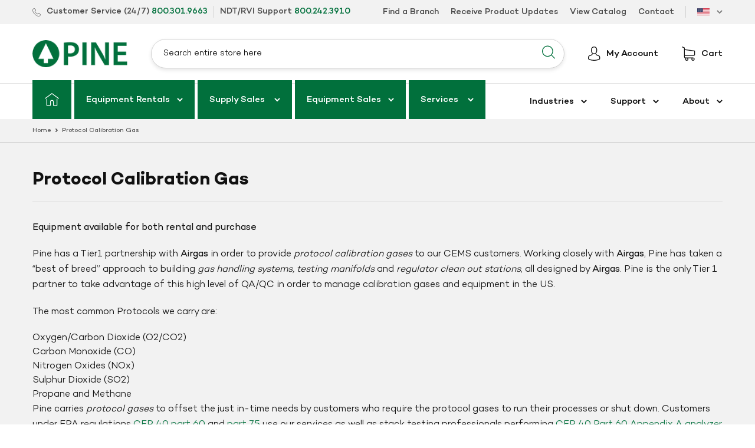

--- FILE ---
content_type: text/html; charset=UTF-8
request_url: https://geolocation-db.com/jsonp/
body_size: 87
content:
callback({"country_code":"US","country_name":"United States","city":"Columbus","postal":"43215","latitude":39.9653,"longitude":-83.0235,"IPv4":"52.15.77.64","state":"Ohio"})

--- FILE ---
content_type: text/css
request_url: https://www.pine-environmental.com/cdn/shop/t/29/assets/theme.scss.css?v=65206731466243022251764685345
body_size: 59830
content:
@import"jquery.mCustomScrollbar.css";@font-face{font-family:Campton Med;src:url(Campton-Medium.woff2) format("woff2"),url(Campton-Medium.woff) format("woff");font-weight:500;font-style:normal}@font-face{font-family:Campton;src:url(Campton-Bold.woff2) format("woff2"),url(Campton-Bold.woff) format("woff");font-weight:700;font-style:normal}@font-face{font-family:Campton;src:url(Campton-Book.woff2) format("woff2"),url(Campton-Book.woff) format("woff");font-weight:400;font-style:normal}@font-face{font-family:Campton;src:url(Campton-Light.woff2) format("woff2"),url(Campton-Light.woff) format("woff");font-weight:300;font-style:normal}@font-face{font-family:Campton SemBd;src:url(Campton-SemiBold.woff2) format("woff2"),url(Campton-SemiBold.woff) format("woff");font-weight:600;font-style:normal}@font-face{font-family:Poppins;font-weight:300;font-style:normal;src:url(//www.pine-environmental.com/cdn/fonts/poppins/poppins_n3.05f58335c3209cce17da4f1f1ab324ebe2982441.woff2) format("woff2"),url(//www.pine-environmental.com/cdn/fonts/poppins/poppins_n3.6971368e1f131d2c8ff8e3a44a36b577fdda3ff5.woff) format("woff")}@font-face{font-family:Poppins;font-weight:300;font-style:normal;src:url(//www.pine-environmental.com/cdn/fonts/poppins/poppins_n3.05f58335c3209cce17da4f1f1ab324ebe2982441.woff2) format("woff2"),url(//www.pine-environmental.com/cdn/fonts/poppins/poppins_n3.6971368e1f131d2c8ff8e3a44a36b577fdda3ff5.woff) format("woff")}@font-face{font-family:Poppins;font-weight:700;font-style:normal;src:url(//www.pine-environmental.com/cdn/fonts/poppins/poppins_n7.56758dcf284489feb014a026f3727f2f20a54626.woff2) format("woff2"),url(//www.pine-environmental.com/cdn/fonts/poppins/poppins_n7.f34f55d9b3d3205d2cd6f64955ff4b36f0cfd8da.woff) format("woff")}@font-face{font-family:Poppins;font-weight:400;font-style:normal;src:url(//www.pine-environmental.com/cdn/fonts/poppins/poppins_n4.0ba78fa5af9b0e1a374041b3ceaadf0a43b41362.woff2) format("woff2"),url(//www.pine-environmental.com/cdn/fonts/poppins/poppins_n4.214741a72ff2596839fc9760ee7a770386cf16ca.woff) format("woff")}@font-face{font-family:Poppins;font-weight:300;font-style:italic;src:url(//www.pine-environmental.com/cdn/fonts/poppins/poppins_i3.8536b4423050219f608e17f134fe9ea3b01ed890.woff2) format("woff2"),url(//www.pine-environmental.com/cdn/fonts/poppins/poppins_i3.0f4433ada196bcabf726ed78f8e37e0995762f7f.woff) format("woff")}@font-face{font-family:Poppins;font-weight:700;font-style:italic;src:url(//www.pine-environmental.com/cdn/fonts/poppins/poppins_i7.42fd71da11e9d101e1e6c7932199f925f9eea42d.woff2) format("woff2"),url(//www.pine-environmental.com/cdn/fonts/poppins/poppins_i7.ec8499dbd7616004e21155106d13837fff4cf556.woff) format("woff")}.slick-slider{position:relative;display:block;box-sizing:border-box;-webkit-touch-callout:none;-webkit-user-select:none;-khtml-user-select:none;-moz-user-select:none;-ms-user-select:none;user-select:none;-ms-touch-action:pan-y;touch-action:pan-y;-webkit-tap-highlight-color:transparent}.slick-list{position:relative;overflow:hidden;display:block;margin:0;padding:0}.slick-list:focus{outline:none}.slick-list.dragging{cursor:pointer;cursor:hand}.slick-slider .slick-track,.slick-slider .slick-list{-webkit-transform:translate3d(0,0,0);-moz-transform:translate3d(0,0,0);-ms-transform:translate3d(0,0,0);-o-transform:translate3d(0,0,0);transform:translateZ(0)}.slick-track{position:relative;left:0;top:0;display:block;margin-left:auto;margin-right:auto}.slick-track:before,.slick-track:after{content:"";display:table}.slick-track:after{clear:both}.slick-loading .slick-track{visibility:hidden}.slick-slide{float:left;height:100%;min-height:1px;display:none}[dir=rtl] .slick-slide{float:right}.slick-slide img{display:block}.slick-slide.slick-loading img{display:none}.slick-slide.dragging img{pointer-events:none}.slick-initialized .slick-slide{display:block}.slick-loading .slick-slide{visibility:hidden}.slick-vertical .slick-slide{display:block;height:auto;border:1px solid transparent}.slick-arrow.slick-hidden{display:none}.slick-loading .slick-list{background:#fff url(//www.pine-environmental.com/cdn/shop/t/29/assets/ajax-loader.gif?v=41356863302472015721724253157) center center no-repeat}.slick-prev,.slick-next{position:absolute;display:block;height:20px;width:20px;line-height:0px;font-size:0px;cursor:pointer;background:transparent;color:transparent;top:50%;-webkit-transform:translate(0,-50%);-ms-transform:translate(0,-50%);transform:translateY(-50%);padding:0;border:none;outline:none}.slick-prev:hover,.slick-prev:focus,.slick-next:hover,.slick-next:focus{outline:none;background:transparent;color:transparent}.slick-prev:hover:before,.slick-prev:focus:before,.slick-next:hover:before,.slick-next:focus:before{opacity:1}.slick-prev.slick-disabled:before,.slick-next.slick-disabled:before{opacity:.25}.slick-prev:before,.slick-next:before{font-family:"slick-icons, sans-serif";font-size:20px;line-height:1;color:#000;opacity:.75;-webkit-font-smoothing:antialiased;-moz-osx-font-smoothing:grayscale}.slick-prev{left:-25px}[dir=rtl] .slick-prev{left:auto;right:-25px}.slick-prev:before{content:"\2190"}[dir=rtl] .slick-prev:before{content:"\2192"}.slick-next{right:-25px}[dir=rtl] .slick-next{left:-25px;right:auto}.slick-next:before{content:"\2192"}[dir=rtl] .slick-next:before{content:"\2190"}.slick-dotted.slick-slider{margin-bottom:30px}.slick-dots{position:absolute;bottom:-25px;list-style:none;display:block;text-align:center;padding:0;margin:0;width:100%}.slick-dots li{position:relative;display:inline-block;height:20px;width:20px;margin:0 5px;padding:0;cursor:pointer}.slick-dots li button{border:0;background:transparent;display:block;height:20px;width:20px;outline:none;line-height:0px;font-size:0px;color:transparent;padding:5px;cursor:pointer}.slick-dots li button:hover,.slick-dots li button:focus{outline:none}.slick-dots li button:hover:before,.slick-dots li button:focus:before{opacity:1}.slick-dots li button:before{position:absolute;top:0;left:0;content:"\2022";width:20px;height:20px;font-family:"slick-icons, sans-serif";font-size:6px;line-height:20px;text-align:center;color:#fff;opacity:.25;-webkit-font-smoothing:antialiased;-moz-osx-font-smoothing:grayscale}.slick-dots li.slick-active button:before{color:#fff;opacity:.75}*,*:before,*:after{box-sizing:border-box}body{margin:0}article,aside,details,figcaption,figure,footer,header,hgroup,main,menu,nav,section,summary{display:block}body,input,textarea,button,select{-webkit-font-smoothing:antialiased;-webkit-text-size-adjust:100%}a{background-color:transparent}b,strong{font-weight:400}em{font-style:italic}small{font-size:80%}sub,sup{font-size:75%;line-height:0;position:relative;vertical-align:baseline}sup{top:-.5em}sub{bottom:-.25em}img{max-width:100%;border:0}button,input,optgroup,select,textarea{color:inherit;font:inherit;margin:0}button[disabled],html input[disabled]{cursor:default}button::-moz-focus-inner,[type=button]::-moz-focus-inner,[type=reset]::-moz-focus-inner,[type=submit]::-moz-focus-inner{border-style:none;padding:0}button:-moz-focusring,[type=button]:-moz-focusring,[type=reset]:-moz-focusring,[type=submit]:-moz-focusring{outline:1px dotted ButtonText}input[type=search],input[type=number],input[type=email],input[type=password]{-webkit-appearance:none;-moz-appearance:none}table{width:100%;border-collapse:collapse;border-spacing:0}td,th{padding:0}textarea{overflow:auto;-webkit-appearance:none;-moz-appearance:none}a,button,[role=button],input,label,select,textarea{touch-action:manipulation}.grid{*zoom: 1;list-style:none;padding:0;margin:0 0 0 -30px}.grid:after{content:"";display:table;clear:both}@media only screen and (max-width: 749px){.grid{margin-left:-22px}}.grid__item{float:left;padding-left:30px;width:100%}@media only screen and (max-width: 749px){.grid__item{padding-left:22px}}.grid__item[class*=--push]{position:relative}.grid--rev{direction:rtl;text-align:left}.grid--rev>.grid__item{direction:ltr;text-align:left;float:right}.one-whole{width:100%}.one-half{width:50%}.one-third{width:33.33333%}.two-thirds{width:66.66667%}.one-quarter{width:25%}.two-quarters{width:50%}.three-quarters{width:75%}.one-fifth{width:20%}.two-fifths{width:40%}.three-fifths{width:60%}.four-fifths{width:80%}.one-sixth{width:16.66667%}.two-sixths{width:33.33333%}.three-sixths{width:50%}.four-sixths{width:66.66667%}.five-sixths{width:83.33333%}.one-eighth{width:12.5%}.two-eighths{width:25%}.three-eighths{width:37.5%}.four-eighths{width:50%}.five-eighths{width:62.5%}.six-eighths{width:75%}.seven-eighths{width:87.5%}.one-tenth{width:10%}.two-tenths{width:20%}.three-tenths{width:30%}.four-tenths{width:40%}.five-tenths{width:50%}.six-tenths{width:60%}.seven-tenths{width:70%}.eight-tenths{width:80%}.nine-tenths{width:90%}.one-twelfth{width:8.33333%}.two-twelfths{width:16.66667%}.three-twelfths{width:25%}.four-twelfths{width:33.33333%}.five-twelfths{width:41.66667%}.six-twelfths{width:50%}.seven-twelfths{width:58.33333%}.eight-twelfths{width:66.66667%}.nine-twelfths{width:75%}.ten-twelfths{width:83.33333%}.eleven-twelfths{width:91.66667%}.show{display:block!important}.text-left{text-align:left!important}.text-right{text-align:right!important}.text-center{text-align:center!important}@media only screen and (max-width: 749px){.small--one-whole{width:100%}.small--one-half{width:50%}.small--one-third{width:33.33333%}.small--two-thirds{width:66.66667%}.small--one-quarter{width:25%}.small--two-quarters{width:50%}.small--three-quarters{width:75%}.small--one-fifth{width:20%}.small--two-fifths{width:40%}.small--three-fifths{width:60%}.small--four-fifths{width:80%}.small--one-sixth{width:16.66667%}.small--two-sixths{width:33.33333%}.small--three-sixths{width:50%}.small--four-sixths{width:66.66667%}.small--five-sixths{width:83.33333%}.small--one-eighth{width:12.5%}.small--two-eighths{width:25%}.small--three-eighths{width:37.5%}.small--four-eighths{width:50%}.small--five-eighths{width:62.5%}.small--six-eighths{width:75%}.small--seven-eighths{width:87.5%}.small--one-tenth{width:10%}.small--two-tenths{width:20%}.small--three-tenths{width:30%}.small--four-tenths{width:40%}.small--five-tenths{width:50%}.small--six-tenths{width:60%}.small--seven-tenths{width:70%}.small--eight-tenths{width:80%}.small--nine-tenths{width:90%}.small--one-twelfth{width:8.33333%}.small--two-twelfths{width:16.66667%}.small--three-twelfths{width:25%}.small--four-twelfths{width:33.33333%}.small--five-twelfths{width:41.66667%}.small--six-twelfths{width:50%}.small--seven-twelfths{width:58.33333%}.small--eight-twelfths{width:66.66667%}.small--nine-twelfths{width:75%}.small--ten-twelfths{width:83.33333%}.small--eleven-twelfths{width:91.66667%}.grid--uniform .small--one-half:nth-child(odd),.grid--uniform .small--one-third:nth-child(3n+1),.grid--uniform .small--one-quarter:nth-child(4n+1),.grid--uniform .small--one-fifth:nth-child(5n+1),.grid--uniform .small--one-sixth:nth-child(6n+1),.grid--uniform .small--two-sixths:nth-child(3n+1),.grid--uniform .small--three-sixths:nth-child(odd),.grid--uniform .small--one-eighth:nth-child(8n+1),.grid--uniform .small--two-eighths:nth-child(4n+1),.grid--uniform .small--four-eighths:nth-child(odd),.grid--uniform .small--five-tenths:nth-child(odd),.grid--uniform .small--one-twelfth:nth-child(12n+1),.grid--uniform .small--two-twelfths:nth-child(6n+1),.grid--uniform .small--three-twelfths:nth-child(4n+1),.grid--uniform .small--four-twelfths:nth-child(3n+1),.grid--uniform .small--six-twelfths:nth-child(odd){clear:both}.small--show{display:block!important}.small--hide{display:none!important}.small--text-left{text-align:left!important}.small--text-right{text-align:right!important}.small--text-center{text-align:center!important}}@media only screen and (min-width: 750px){.medium-up--one-whole{width:100%}.medium-up--one-half{width:50%}.medium-up--one-third{width:33.33333%}.medium-up--two-thirds{width:66.66667%}.medium-up--one-quarter{width:25%}.medium-up--two-quarters{width:50%}.medium-up--three-quarters{width:75%}.medium-up--one-fifth{width:20%}.medium-up--two-fifths{width:40%}.medium-up--three-fifths{width:60%}.medium-up--four-fifths{width:80%}.medium-up--one-sixth{width:16.66667%}.medium-up--two-sixths{width:33.33333%}.medium-up--three-sixths{width:50%}.medium-up--four-sixths{width:66.66667%}.medium-up--five-sixths{width:83.33333%}.medium-up--one-eighth{width:12.5%}.medium-up--two-eighths{width:25%}.medium-up--three-eighths{width:37.5%}.medium-up--four-eighths{width:50%}.medium-up--five-eighths{width:62.5%}.medium-up--six-eighths{width:75%}.medium-up--seven-eighths{width:87.5%}.medium-up--one-tenth{width:10%}.medium-up--two-tenths{width:20%}.medium-up--three-tenths{width:30%}.medium-up--four-tenths{width:40%}.medium-up--five-tenths{width:50%}.medium-up--six-tenths{width:60%}.medium-up--seven-tenths{width:70%}.medium-up--eight-tenths{width:80%}.medium-up--nine-tenths{width:90%}.medium-up--one-twelfth{width:8.33333%}.medium-up--two-twelfths{width:16.66667%}.medium-up--three-twelfths{width:25%}.medium-up--four-twelfths{width:33.33333%}.medium-up--five-twelfths{width:41.66667%}.medium-up--six-twelfths{width:50%}.medium-up--seven-twelfths{width:58.33333%}.medium-up--eight-twelfths{width:66.66667%}.medium-up--nine-twelfths{width:75%}.medium-up--ten-twelfths{width:83.33333%}.medium-up--eleven-twelfths{width:91.66667%}.grid--uniform .medium-up--one-half:nth-child(odd),.grid--uniform .medium-up--one-third:nth-child(3n+1),.grid--uniform .medium-up--one-quarter:nth-child(4n+1),.grid--uniform .medium-up--one-fifth:nth-child(5n+1),.grid--uniform .medium-up--one-sixth:nth-child(6n+1),.grid--uniform .medium-up--two-sixths:nth-child(3n+1),.grid--uniform .medium-up--three-sixths:nth-child(odd),.grid--uniform .medium-up--one-eighth:nth-child(8n+1),.grid--uniform .medium-up--two-eighths:nth-child(4n+1),.grid--uniform .medium-up--four-eighths:nth-child(odd),.grid--uniform .medium-up--five-tenths:nth-child(odd),.grid--uniform .medium-up--one-twelfth:nth-child(12n+1),.grid--uniform .medium-up--two-twelfths:nth-child(6n+1),.grid--uniform .medium-up--three-twelfths:nth-child(4n+1),.grid--uniform .medium-up--four-twelfths:nth-child(3n+1),.grid--uniform .medium-up--six-twelfths:nth-child(odd){clear:both}.medium-up--show{display:block!important}.medium-up--hide{display:none!important}.medium-up--text-left{text-align:left!important}.medium-up--text-right{text-align:right!important}.medium-up--text-center{text-align:center!important}}@media only screen and (max-width: 749px){.small--push-one-half{left:50%}.small--push-one-third{left:33.33333%}.small--push-two-thirds{left:66.66667%}.small--push-one-quarter{left:25%}.small--push-two-quarters{left:50%}.small--push-three-quarters{left:75%}.small--push-one-fifth{left:20%}.small--push-two-fifths{left:40%}.small--push-three-fifths{left:60%}.small--push-four-fifths{left:80%}.small--push-one-sixth{left:16.66667%}.small--push-two-sixths{left:33.33333%}.small--push-three-sixths{left:50%}.small--push-four-sixths{left:66.66667%}.small--push-five-sixths{left:83.33333%}.small--push-one-eighth{left:12.5%}.small--push-two-eighths{left:25%}.small--push-three-eighths{left:37.5%}.small--push-four-eighths{left:50%}.small--push-five-eighths{left:62.5%}.small--push-six-eighths{left:75%}.small--push-seven-eighths{left:87.5%}.small--push-one-tenth{left:10%}.small--push-two-tenths{left:20%}.small--push-three-tenths{left:30%}.small--push-four-tenths{left:40%}.small--push-five-tenths{left:50%}.small--push-six-tenths{left:60%}.small--push-seven-tenths{left:70%}.small--push-eight-tenths{left:80%}.small--push-nine-tenths{left:90%}.small--push-one-twelfth{left:8.33333%}.small--push-two-twelfths{left:16.66667%}.small--push-three-twelfths{left:25%}.small--push-four-twelfths{left:33.33333%}.small--push-five-twelfths{left:41.66667%}.small--push-six-twelfths{left:50%}.small--push-seven-twelfths{left:58.33333%}.small--push-eight-twelfths{left:66.66667%}.small--push-nine-twelfths{left:75%}.small--push-ten-twelfths{left:83.33333%}.small--push-eleven-twelfths{left:91.66667%}}@media only screen and (min-width: 750px){.medium-up--push-one-half{left:50%}.medium-up--push-one-third{left:33.33333%}.medium-up--push-two-thirds{left:66.66667%}.medium-up--push-one-quarter{left:25%}.medium-up--push-two-quarters{left:50%}.medium-up--push-three-quarters{left:75%}.medium-up--push-one-fifth{left:20%}.medium-up--push-two-fifths{left:40%}.medium-up--push-three-fifths{left:60%}.medium-up--push-four-fifths{left:80%}.medium-up--push-one-sixth{left:16.66667%}.medium-up--push-two-sixths{left:33.33333%}.medium-up--push-three-sixths{left:50%}.medium-up--push-four-sixths{left:66.66667%}.medium-up--push-five-sixths{left:83.33333%}.medium-up--push-one-eighth{left:12.5%}.medium-up--push-two-eighths{left:25%}.medium-up--push-three-eighths{left:37.5%}.medium-up--push-four-eighths{left:50%}.medium-up--push-five-eighths{left:62.5%}.medium-up--push-six-eighths{left:75%}.medium-up--push-seven-eighths{left:87.5%}.medium-up--push-one-tenth{left:10%}.medium-up--push-two-tenths{left:20%}.medium-up--push-three-tenths{left:30%}.medium-up--push-four-tenths{left:40%}.medium-up--push-five-tenths{left:50%}.medium-up--push-six-tenths{left:60%}.medium-up--push-seven-tenths{left:70%}.medium-up--push-eight-tenths{left:80%}.medium-up--push-nine-tenths{left:90%}.medium-up--push-one-twelfth{left:8.33333%}.medium-up--push-two-twelfths{left:16.66667%}.medium-up--push-three-twelfths{left:25%}.medium-up--push-four-twelfths{left:33.33333%}.medium-up--push-five-twelfths{left:41.66667%}.medium-up--push-six-twelfths{left:50%}.medium-up--push-seven-twelfths{left:58.33333%}.medium-up--push-eight-twelfths{left:66.66667%}.medium-up--push-nine-twelfths{left:75%}.medium-up--push-ten-twelfths{left:83.33333%}.medium-up--push-eleven-twelfths{left:91.66667%}}.clearfix{*zoom: 1}.clearfix:after{content:"";display:table;clear:both}.visually-hidden,.icon__fallback-text{position:absolute!important;overflow:hidden;clip:rect(0 0 0 0);height:1px;width:1px;margin:-1px;padding:0;border:0}.visibility-hidden{visibility:hidden}.visually-hidden--inline{margin:0;height:1em}.visually-hidden--static{position:static!important}.js-focus-hidden:focus{outline:none}.no-js:not(html){display:none}.no-js .no-js:not(html){display:block}.no-js .js{display:none}.hide{display:none!important}.skip-link:focus{clip:auto;width:auto;height:auto;margin:0;color:#01703c;background-color:#fff;padding:10px;opacity:1;z-index:10000;transition:none}.box{background:no-repeat;background-color:#f7f7f7;background-size:contain}.ratio-container{position:relative}.ratio-container:after{display:block;height:0;width:100%;padding-bottom:50%;content:""}.ratio-container>*{position:absolute;top:0;left:0;width:100%;height:100%}body,html{background-color:#fff}.page-width{*zoom: 1;max-width:1200px;margin:0 auto}.page-width:after{content:"";display:table;clear:both}.wrap{display:-webkit-flex;display:-ms-flexbox;display:flex;-webkit-justify-content:space-between;-ms-justify-content:space-between;justify-content:space-between;position:relative;width:100%;max-width:calc(100% - 40px);margin:0 auto}@media screen and (min-width: 700px){.wrap{max-width:calc(100% - 48px)}}@media screen and (min-width: 1230px){.wrap{max-width:1170px}}.main-content{display:block}.section-header{margin-bottom:35px}@media only screen and (min-width: 750px){.section-header{margin-bottom:55px}}blockquote{font-size:1.125em;font-style:normal;text-align:center;padding:0 30px;margin:0}.rte blockquote{border-color:#e8e9eb;border-width:1px 0;border-style:solid;padding:30px 0;margin-bottom:27.5px}blockquote p+cite{margin-top:27.5px}blockquote cite{display:block;font-size:.85em;font-weight:300}blockquote cite:before{content:"\2014  "}code,pre{font-family:Consolas,monospace;font-size:1em}pre{overflow:auto}body,input,textarea,button,select{font-size:16px;font-family:Campton,Helvetica,Arial,sans-serif,sans-serif;font-style:normal;font-weight:300;color:#01703c;line-height:1.5}@media only screen and (max-width: 989px){input,textarea,select,button{font-size:16px}}h1,.h1,h2,.h2,h3,.h3,h4,.h4,h5,.h5,h6,.h6,.section.find-branch aside .list li.store .title,.section.find-branch main #map-canvas .store div.title{margin:0 0 17.5px;font-family:Campton,Helvetica,Arial,sans-serif,sans-serif;font-style:normal;font-weight:300;line-height:1.2;overflow-wrap:break-word;word-wrap:break-word}h1 a,.h1 a,h2 a,.h2 a,h3 a,.h3 a,h4 a,.h4 a,h5 a,.h5 a,h6 a,.h6 a,.section.find-branch aside .list li.store .title a,.section.find-branch main #map-canvas .store div.title a{color:inherit;text-decoration:none;font-weight:inherit}h1,.h1{font-size:60px;font-weight:700;line-height:1.17;text-transform:none;letter-spacing:0;color:#111;margin:0 0 25px}@media only screen and (max-width: 749px){h1,.h1{font-size:2em}}h2,.h2{font-size:1.875em;line-height:1.33;font-weight:700;color:#111}@media only screen and (max-width: 749px){h2,.h2{font-size:1.5em}}h3,.h3{font-size:1.5em;font-weight:700;color:#111;line-height:1.25}@media only screen and (max-width: 749px){h3,.h3{font-size:1.25em}}h4,.h4{font-size:1.0625em}@media only screen and (max-width: 749px){h4,.h4{font-size:.9375em}}h5,.h5{font-size:.9375em}@media only screen and (max-width: 749px){h5,.h5{font-size:.8125em}}h6,.h6,.section.find-branch aside .list li.store .title,.section.find-branch main #map-canvas .store div.title{font-size:1.125em;font-weight:700;color:#111;margin:0 0 23px}@media only screen and (max-width: 749px){h6,.h6,.section.find-branch aside .list li.store .title,.section.find-branch main #map-canvas .store div.title{font-size:1em}}.rte{color:#111;margin-bottom:35px}.rte:last-child{margin-bottom:0}.rte h1,.rte .h1,.rte h2,.rte .h2,.rte h3,.rte .h3,.rte h4,.rte .h4,.rte h5,.rte .h5,.rte h6,.rte .h6,.rte .section.find-branch aside .list li.store .title,.section.find-branch aside .list li.store .rte .title,.rte .section.find-branch main #map-canvas .store div.title,.section.find-branch main #map-canvas .store .rte div.title{margin-top:55px;margin-bottom:27.5px}.rte h1:first-child,.rte .h1:first-child,.rte h2:first-child,.rte .h2:first-child,.rte h3:first-child,.rte .h3:first-child,.rte h4:first-child,.rte .h4:first-child,.rte h5:first-child,.rte .h5:first-child,.rte h6:first-child,.rte .h6:first-child,.rte .section.find-branch aside .list li.store .title:first-child,.section.find-branch aside .list li.store .rte .title:first-child,.rte .section.find-branch main #map-canvas .store div.title:first-child,.section.find-branch main #map-canvas .store .rte div.title:first-child{margin-top:0}.rte li{margin-bottom:4px;list-style:inherit}.rte li:last-child{margin-bottom:0}.rte-setting{margin-bottom:19.44444px}.rte-setting:last-child{margin-bottom:0}p{color:#111;margin:0 0 19.44444px;line-height:1.63}@media only screen and (max-width: 749px){p{font-size:.9375em}}p:last-child{margin-bottom:0}li{list-style:none;color:#111}.fine-print{font-size:.875em;font-style:italic}.txt--minor{font-size:80%}.txt--emphasis{font-style:italic}.address{margin-bottom:55px}.mega-title,.mega-subtitle{color:#fff}.hero .mega-title,.hero .mega-subtitle{text-shadow:0 0 4px rgba(0,0,0,.4)}@media only screen and (min-width: 750px){.mega-title,.mega-subtitle{text-shadow:0 0 4px rgba(0,0,0,.4)}}.mega-title{margin-bottom:8px}.mega-title--large{font-size:2.125em}@media only screen and (min-width: 750px){.mega-title--large{font-size:4.0625em}}@media only screen and (min-width: 750px){.mega-subtitle{font-size:1.25em;margin:0 auto}.text-center .mega-subtitle{max-width:75%}}.mega-subtitle p{color:#fff}.mega-subtitle a{color:#fff;border-bottom:1px solid currentColor}.mega-subtitle a:hover,.mega-subtitle a:focus{color:#e6e6e6}.mega-subtitle--large{font-size:1.125em;font-weight:300}@media only screen and (min-width: 750px){.mega-subtitle--large{font-size:1.5em}}.icon{display:inline-block;width:20px;height:20px;vertical-align:middle;fill:currentColor}.no-svg .icon{display:none}svg.icon:not(.icon--full-color) circle,svg.icon:not(.icon--full-color) ellipse,svg.icon:not(.icon--full-color) g,svg.icon:not(.icon--full-color) line,svg.icon:not(.icon--full-color) path,svg.icon:not(.icon--full-color) polygon,svg.icon:not(.icon--full-color) polyline,svg.icon:not(.icon--full-color) rect,symbol.icon:not(.icon--full-color) circle,symbol.icon:not(.icon--full-color) ellipse,symbol.icon:not(.icon--full-color) g,symbol.icon:not(.icon--full-color) line,symbol.icon:not(.icon--full-color) path,symbol.icon:not(.icon--full-color) polygon,symbol.icon:not(.icon--full-color) polyline,symbol.icon:not(.icon--full-color) rect{fill:inherit;stroke:inherit}.no-svg .icon__fallback-text{position:static!important;overflow:inherit;clip:none;height:auto;width:auto;margin:0}.payment-icons{-moz-user-select:none;-ms-user-select:none;-webkit-user-select:none;user-select:none;cursor:default}@media only screen and (max-width: 749px){.payment-icons{line-height:40px}}.payment-icons .icon{width:38px;height:24px;fill:inherit}.social-icons .icon{width:23px;height:23px}@media only screen and (min-width: 750px){.social-icons .icon{width:25px;height:25px}}.social-icons .icon.icon--wide{width:40px}ul,ol{margin:0;padding:0}ol{list-style:decimal}.list--inline{padding:0;margin:0}.list--inline>li{display:inline-block;margin-bottom:0;vertical-align:middle}.rte img{height:auto}.rte table{table-layout:fixed}.rte ul,.rte ol{margin:0 0 17.5px 35px}.rte ul.list--inline,.rte ol.list--inline{margin-left:0}.rte ul{list-style:disc outside}.rte ul ul{list-style:circle outside}.rte ul ul ul{list-style:square outside}.rte a:not(.btn){border-bottom:1px solid currentColor;padding-bottom:1px}.text-center.rte ul,.text-center.rte ol,.text-center .rte ul,.text-center .rte ol{margin-left:0;list-style-position:inside}.scrollable-wrapper{max-width:100%;overflow:auto;-webkit-overflow-scrolling:touch}a{color:#01703c;text-decoration:none}a:not([disabled]):hover,a:focus{color:#013d21}a.classic-link{text-decoration:underline}a[href^=tel]{color:inherit}.btn,.shopify-payment-button .shopify-payment-button__button--unbranded{-moz-user-select:none;-ms-user-select:none;-webkit-user-select:none;user-select:none;-webkit-appearance:none;-moz-appearance:none;appearance:none;display:inline-block;width:auto;text-decoration:none;text-align:center;vertical-align:middle;cursor:pointer;border:0;padding:0 20px;background-color:#f7a800;color:#111;font-family:Campton,Helvetica,Arial,sans-serif,sans-serif;font-style:normal;font-weight:700;white-space:normal;font-size:.9375em;height:40px;min-width:150px;box-sizing:border-box;-webkit-transition:all .3s ease;-moz-transition:all .3s ease;-ms-transition:all .3s ease;-o-transition:all .3s ease;transition:all .3s ease;border-radius:0}@media screen and (min-width: 660px){.btn,.shopify-payment-button .shopify-payment-button__button--unbranded,.btn-big{height:50px}}.btn:not([disabled]):hover,.shopify-payment-button .shopify-payment-button__button--unbranded:not([disabled]):hover,.btn:focus,.shopify-payment-button .shopify-payment-button__button--unbranded:focus{color:#c48500;background-color:#111}.btn .icon-arrow-right,.shopify-payment-button .shopify-payment-button__button--unbranded .icon-arrow-right,.btn .icon-arrow-left,.shopify-payment-button .shopify-payment-button__button--unbranded .icon-arrow-left{height:9px}.btn[disabled],.shopify-payment-button [disabled].shopify-payment-button__button--unbranded{cursor:default;opacity:.5}a.btn,.shopify-payment-button a.shopify-payment-button__button--unbranded,span.btn,.shopify-payment-button span.shopify-payment-button__button--unbranded{line-height:40px}@media screen and (min-width: 660px){a.btn,.shopify-payment-button a.shopify-payment-button__button--unbranded,a.btn-big,span.btn,.shopify-payment-button span.shopify-payment-button__button--unbranded,span.btn-big{line-height:50px}}.btn--secondary{background-color:transparent;color:#f7a800;border-color:#f7a800}.btn--secondary:not([disabled]):hover,.btn--secondary:focus{background-color:transparent;color:#c48500;border-color:#c48500}.btn--small{padding:8px 10px;font-size:.75em;line-height:1;min-width:100px;height:34px}a.btn--small{line-height:normal}.btn--tertiary{background-color:transparent;color:#fff;border-color:#fff}.btn--tertiary:not([disabled]):hover,.btn--tertiary:focus{background-color:transparent;color:#e6e6e6;border-color:#e6e6e6}@media only screen and (max-width: 749px){.btn--small-wide{padding-left:50px;padding-right:50px}}.btn--link{background-color:transparent;border:0;margin:0;color:#01703c;text-align:left}.btn--link:not([disabled]):hover,.btn--link:focus{color:#013d21;background-color:transparent}.btn--link .icon{vertical-align:middle}.btn--narrow{padding-left:15px;padding-right:15px}.btn--has-icon-after .icon{margin-left:10px}.btn--has-icon-before .icon{margin-right:10px}.text-link{display:inline;border:0 none;background:none;padding:0;margin:0}.return-link-wrapper{margin-top:82.5px;margin-bottom:0}@media only screen and (max-width: 749px){.return-link-wrapper{margin-top:55px}}.full-width-link{position:absolute;top:0;right:0;bottom:0;left:0;z-index:2}table{margin-bottom:27.5px}th{font-family:Campton,Helvetica,Arial,sans-serif,sans-serif;font-style:normal;font-weight:700}th,td{text-align:left;border:1px solid #e8e9eb;padding:10px 14px}@media only screen and (max-width: 749px){.responsive-table thead{display:none}.responsive-table th,.responsive-table td{float:left;clear:left;width:100%;text-align:right;padding:27.5px;border:0;margin:0}.responsive-table th:before,.responsive-table td:before{content:attr(data-label);float:left;text-align:center;font-size:12px;padding-right:10px;font-weight:400}.responsive-table__row+.responsive-table__row,tfoot>.responsive-table__row:first-child{position:relative;margin-top:10px;padding-top:55px}.responsive-table__row+.responsive-table__row:after,tfoot>.responsive-table__row:first-child:after{content:"";display:block;position:absolute;top:0;left:27.5px;right:27.5px;border-bottom:1px solid #e8e9eb}}svg:not(:root){overflow:hidden}.video-wrapper{position:relative;overflow:hidden;max-width:100%;padding-bottom:56.25%;height:0;height:auto}.video-wrapper iframe{position:absolute;top:0;left:0;width:100%;height:100%}form{margin:0}fieldset{border:1px solid #111111;margin:0 0 55px;padding:27.5px}legend{border:0;padding:0}button,input[type=submit]{cursor:pointer}label{display:block;margin-bottom:5px}@media only screen and (max-width: 749px){label{font-size:.875em}}[type=radio]+label,[type=checkbox]+label{display:inline-block;margin-bottom:0}label[for]{cursor:pointer}input,textarea,select{border:1px solid #111111;background-color:#fff;color:#111;max-width:100%;line-height:1.2;border-radius:2px}input:focus,textarea:focus,select:focus{border-color:#000}input[disabled],textarea[disabled],select[disabled]{cursor:default;background-color:#f4f4f4;border-color:#f4f4f4}input.input--error::-webkit-input-placeholder,textarea.input--error::-webkit-input-placeholder,select.input--error::-webkit-input-placeholder{color:#d20000;opacity:.5}input.input--error::-moz-placeholder,textarea.input--error::-moz-placeholder,select.input--error::-moz-placeholder{color:#d20000;opacity:.5}input.input--error:-ms-input-placeholder,textarea.input--error:-ms-input-placeholder,select.input--error:-ms-input-placeholder{color:#d20000;opacity:.5}input.input--error::-ms-input-placeholder,textarea.input--error::-ms-input-placeholder,select.input--error::-ms-input-placeholder{color:#d20000;opacity:1}input.hidden-placeholder::-webkit-input-placeholder,textarea.hidden-placeholder::-webkit-input-placeholder,select.hidden-placeholder::-webkit-input-placeholder{color:transparent}input.hidden-placeholder::-moz-placeholder,textarea.hidden-placeholder::-moz-placeholder,select.hidden-placeholder::-moz-placeholder{color:transparent}input.hidden-placeholder:-ms-input-placeholder,textarea.hidden-placeholder:-ms-input-placeholder,select.hidden-placeholder:-ms-input-placeholder{color:transparent}input.hidden-placeholder::-ms-input-placeholder,textarea.hidden-placeholder::-ms-input-placeholder,select.hidden-placeholder::-ms-input-placeholder{opacity:1}.product-form input,.product-form textarea,.product-form select{min-height:44px}textarea{min-height:100px}input.input--error,select.input--error,textarea.input--error{border-color:#d20000;background-color:#fff8f8;color:#d20000;margin-bottom:11.66667px}.input-error-message{display:block;width:100%;color:#d20000;font-size:.875em;margin-bottom:11.66667px}@media only screen and (max-width: 749px){.input-error-message{margin-bottom:19.44444px}}.input-error-message .icon{width:1em;height:1em;margin-top:-.3em}select{-webkit-appearance:none;-moz-appearance:none;appearance:none;background-position:right center;background-image:url(//www.pine-environmental.com/cdn/shop/t/29/assets/ico-select.svg?46255);background-repeat:no-repeat;background-position:right 10px center;line-height:1.2;text-indent:.01px;text-overflow:"";cursor:pointer;padding:8px 28px 8px 15px}@media only screen and (min-width: 750px){select{padding-top:10px;padding-left:18px;padding-bottom:10px}}.select-group{position:relative;z-index:2}.select-group select{background-image:none;background-color:transparent}.select-group .icon{height:.5em;position:absolute;right:0;top:50%;transform:translateY(-50%);width:.5em;z-index:-1}.select-label{font-size:.75em;text-transform:uppercase}optgroup{font-weight:700}option{color:#01703c;background-color:#fff}select::-ms-expand{display:none}.label--hidden{position:absolute;height:0;width:0;margin-bottom:0;overflow:hidden;clip:rect(1px,1px,1px,1px)}::-webkit-input-placeholder{color:#111;opacity:.6}::-moz-placeholder{color:#111;opacity:.6}:-ms-input-placeholder{color:#111;opacity:.6}::-ms-input-placeholder{color:#111;opacity:1}.label--error{color:#d20000}input,textarea{padding:8px 15px}@media only screen and (min-width: 750px){input,textarea{padding:10px 18px}}.form-vertical input,.form-vertical select,.form-vertical textarea{display:block;width:100%;margin-bottom:19.44444px}.form-vertical input.input--error,.form-vertical select.input--error,.form-vertical textarea.input--error{margin-bottom:11.66667px}.form-vertical [type=radio],.form-vertical [type=checkbox]{display:inline-block;width:auto;margin-right:5px}.form-vertical [type=submit],.form-vertical .btn,.form-vertical .shopify-payment-button .shopify-payment-button__button--unbranded,.shopify-payment-button .form-vertical .shopify-payment-button__button--unbranded{display:inline-block;width:auto}.form-single-field{margin:0 auto 55px;max-width:35rem}.form-single-field .input--error{margin-bottom:0}.note,.form-message{padding:8px;margin:0 0 27.5px}@media only screen and (min-width: 750px){.note,.form-message{padding:10px}}.note{border:1px solid #111111}.form-message--success{border:1px solid #1f873d;background-color:#f8fff9;color:#1f873d;display:block;width:100%}.form-message--error{border:1px solid #d20000;background-color:#fff8f8;padding:1rem 1.3rem;text-align:left;width:100%}.form-message--error li{list-style-type:disc;list-style-position:inside}.form-message--error .form-message__title{font-size:1.2em}.form-message--error .form-message__link{display:inline-block;text-decoration:underline;text-decoration-skip-ink:auto;color:#01703c}.form-message--error .form-message__link:hover{text-decoration:none;color:#01703c}.input-group{display:-webkit-flex;display:-ms-flexbox;display:flex;width:100%;-webkit-flex-wrap:wrap;-moz-flex-wrap:wrap;-ms-flex-wrap:wrap;flex-wrap:wrap;-webkit-justify-content:center;-ms-justify-content:center;justify-content:center}.form-vertical .input-group{margin-bottom:55px}.input-error-message{display:block;width:100%}.input-group--error{margin-bottom:11.66667px}.input-group__field,.input-group__field input,.input-group__btn .btn,.input-group__btn .shopify-payment-button .shopify-payment-button__button--unbranded,.shopify-payment-button .input-group__btn .shopify-payment-button__button--unbranded{min-height:50px}@media only screen and (min-width: 750px){.input-group__field,.input-group__field input,.input-group__btn .btn,.input-group__btn .shopify-payment-button .shopify-payment-button__button--unbranded,.shopify-payment-button .input-group__btn .shopify-payment-button__button--unbranded{min-height:50px}}.input-group__field{-ms-flex-preferred-size:15rem;-webkit-flex-basis:15rem;-moz-flex-basis:15rem;flex-basis:15rem;flex-grow:9999;margin-bottom:1rem;border-radius:2px 0 0 2px;text-align:left}.input-group__field input{width:100%}.form-vertical .input-group__field{margin:0}.input-group__btn{flex-grow:1}.input-group__btn .btn,.input-group__btn .shopify-payment-button .shopify-payment-button__button--unbranded,.shopify-payment-button .input-group__btn .shopify-payment-button__button--unbranded{width:100%;border-radius:0 2px 2px 0}.page-width{padding-left:55px;padding-right:55px}@media only screen and (max-width: 749px){.page-width{padding-left:22px;padding-right:22px}}.page-container{transition:all .45s cubic-bezier(.29,.63,.44,1);position:relative;overflow:hidden}@media only screen and (min-width: 750px){.page-container{-ms-transform:translate3d(0,0,0);-webkit-transform:translate3d(0,0,0);transform:translateZ(0)}}hr{margin:55px 0;border:0;border-bottom:1px solid #e8e9eb}.hr--small{padding:10px 0;margin:0}.hr--invisible{border-bottom:0}.border-bottom{border-bottom:1px solid #e8e9eb}.border-top{border-top:1px solid #e8e9eb}.empty-page-content{padding:125px 55px}@media only screen and (max-width: 749px){.empty-page-content{padding-left:22px;padding-right:22px}}.grid--table{display:table;table-layout:fixed;width:100%}.grid--table>.grid__item{float:none;display:table-cell;vertical-align:middle}.grid--no-gutters{margin-left:0}.grid--no-gutters .grid__item{padding-left:0}.grid--half-gutters{margin-left:-15px}.grid--half-gutters>.grid__item{padding-left:15px}.grid--double-gutters{margin-left:-60px}.grid--double-gutters>.grid__item{padding-left:60px}.grid--flush-bottom{margin-bottom:-55px;overflow:auto}.grid--flush-bottom>.grid__item{margin-bottom:55px}.is-transitioning{display:block!important;visibility:visible!important}@-webkit-keyframes spin{0%{-ms-transform:rotate(0deg);-webkit-transform:rotate(0deg);transform:rotate(0)}to{-ms-transform:rotate(360deg);-webkit-transform:rotate(360deg);transform:rotate(360deg)}}@-moz-keyframes spin{0%{-ms-transform:rotate(0deg);-webkit-transform:rotate(0deg);transform:rotate(0)}to{-ms-transform:rotate(360deg);-webkit-transform:rotate(360deg);transform:rotate(360deg)}}@-ms-keyframes spin{0%{-ms-transform:rotate(0deg);-webkit-transform:rotate(0deg);transform:rotate(0)}to{-ms-transform:rotate(360deg);-webkit-transform:rotate(360deg);transform:rotate(360deg)}}@keyframes spin{0%{-ms-transform:rotate(0deg);-webkit-transform:rotate(0deg);transform:rotate(0)}to{-ms-transform:rotate(360deg);-webkit-transform:rotate(360deg);transform:rotate(360deg)}}.drawer{display:none;position:absolute;overflow:hidden;-webkit-overflow-scrolling:touch;z-index:9;background-color:#fff;transition:all .45s cubic-bezier(.29,.63,.44,1)}.drawer input[type=text],.drawer textarea{background-color:#fff;color:#01703c}.js-drawer-open{overflow:hidden}.drawer--top{width:100%}.js-drawer-open-top .drawer--top{-ms-transform:translateY(100%);-webkit-transform:translateY(100%);transform:translateY(100%);display:block}.drawer-page-content:after{visibility:hidden;opacity:0;content:"";display:block;position:fixed;top:0;left:0;width:100%;height:100%;background-color:#0009;z-index:8;transition:all .45s cubic-bezier(.29,.63,.44,1)}.js-drawer-open .drawer-page-content:after{visibility:visible;opacity:1}.drawer__title,.drawer__close{display:table-cell;vertical-align:middle}.drawer__close-button{background:none;border:0 none;position:relative;right:-15px;height:100%;width:60px;padding:0 20px;color:inherit;font-size:1.125em}.drawer__close-button:active,.drawer__close-button:focus{background-color:#0009}.grid--view-items{overflow:auto;margin-bottom:-35px}.grid-view-item{margin:0 auto 35px}.custom__item .grid-view-item{margin-bottom:0}.grid-view-item__title{margin-bottom:0;color:#01703c}.grid-view-item__meta{margin-top:8px}@media only screen and (max-width: 749px){.grid-view-item__title,.grid-view-item__meta{font-size:.9375em}}.grid-view-item__link{display:block}.grid-view-item__vendor{margin-top:4px;color:#111;font-size:.875em;text-transform:uppercase}@media only screen and (max-width: 749px){.grid-view-item__vendor{font-size:.8125em}}.grid-view-item__image-wrapper{margin:0 auto 15px;position:relative;width:100%}.grid-view-item__image{display:block;margin:0 auto;width:100%}.grid-view-item__image-wrapper .grid-view-item__image{position:absolute;top:0}.grid-view-item--sold-out .grid-view-item__image{opacity:.5}.grid-view-item__image.lazyload{opacity:0}.list-view-item{margin-bottom:22px}.list-view-item:last-child{margin-bottom:0}@media only screen and (min-width: 750px){.list-view-item{border-bottom:1px solid #e8e9eb;padding-bottom:22px}.list-view-item:last-child{padding-bottom:0;border-bottom:0}}.list-view-item__link{display:table;table-layout:fixed;width:100%}.list-view-item__image{max-height:95px}.list-view-item__image-column{display:table-cell;vertical-align:middle;width:130px}@media only screen and (max-width: 749px){.list-view-item__image-column{width:85px}}.list-view-item__image-wrapper{position:relative;margin-right:35px}@media only screen and (max-width: 749px){.list-view-item__image-wrapper{margin-right:17.5px}}.list-view-item__title-column{display:table-cell;vertical-align:middle}.list-view-item__title{color:#01703c;font-size:1.125em;min-width:100px}@media only screen and (max-width: 749px){.list-view-item__title{font-size:.9375em}}.list-view-item__sold-out{font-size:.9375em}.list-view-item__on-sale{color:#f7a800;font-size:.9375em}@media only screen and (max-width: 749px){.list-view-item__on-sale{display:none}}.list-view-item__vendor-column{display:table-cell;text-align:center;vertical-align:middle;width:20%}.list-view-item__vendor{font-size:.9375em;font-style:italic}@media only screen and (max-width: 749px){.list-view-item__vendor{font-size:.875em}}.list-view-item__price-column{display:table-cell;text-align:right;vertical-align:middle;width:20%;font-size:1.0625em}@media only screen and (max-width: 749px){.list-view-item__price-column{font-size:.9375em}}.list-view-item__price-column .price__vendor,.list-view-item__price-column .price-item__label{display:none}.list-view-item__price-column .price__regular,.list-view-item__price-column .price__sale{flex-basis:100%}.list-view-item__price{white-space:nowrap;overflow:hidden;text-overflow:ellipsis}.list-view-item__price--reg{color:#f7a800}@media only screen and (max-width: 749px){.list-view-item__price--reg{display:block}}@media only screen and (max-width: 749px){.list-view-item__price--sale{display:block}}.slick-dotted.slick-slider{margin-bottom:0}.slideshow__arrows .slick-dots{margin:0 .75rem}.slideshow__arrows .slick-dots li{vertical-align:middle;width:10px;height:10px;margin:0 0 0 6px}.slideshow__arrows .slick-dots li:first-of-type{margin-left:0}@media only screen and (min-width: 750px){.slideshow__arrows .slick-dots li{width:12px;height:12px;margin-left:8px}}.slideshow__arrows .slick-dots li button,.slideshow__arrows .slick-dots li a{position:relative;padding:0;width:10px;height:10px}@media only screen and (min-width: 750px){.slideshow__arrows .slick-dots li button,.slideshow__arrows .slick-dots li a{width:12px;height:12px}}.slideshow__arrows .slick-dots li button:before,.slideshow__arrows .slick-dots li a:before{text-indent:-9999px;background-color:transparent;border-radius:100%;background-color:currentColor;width:10px;height:10px;opacity:.4;transition:all .2s}@media only screen and (min-width: 750px){.slideshow__arrows .slick-dots li button:before,.slideshow__arrows .slick-dots li a:before{width:12px;height:12px}}.slideshow__arrows .slick-dots li.slick-active button:before,.slideshow__arrows .slick-dots li.slick-active a:before,.slideshow__arrows .slick-dots li.slick-active-mobile button:before,.slideshow__arrows .slick-dots li.slick-active-mobile a:before{opacity:1}.slideshow__arrows .slick-dots li button:active:before,.slideshow__arrows .slick-dots li .slick-active a:before,.slideshow__arrows .slick-dots li .slick-active-mobile a:before{opacity:.7}.index-section:first-child{padding-top:0;border-top:0}.index-section:last-child{padding-bottom:0}.index-section--flush+.index-section--flush{margin-top:-70px}@media only screen and (min-width: 750px){[class*=index-section--flush]+[class*=index-section--flush]{margin-top:-110px}}.index-section--flush:first-child{margin-top:-35px}@media only screen and (min-width: 750px){[class*=index-section--flush]:first-child{margin-top:-55px}}.index-section--flush:last-child{margin-bottom:-35px}@media only screen and (min-width: 750px){[class*=index-section--flush]:last-child{margin-bottom:-55px}}@media only screen and (max-width: 749px){.index-section--featured-product:first-child{margin-top:-12px}}@media only screen and (max-width: 749px){.index-section--slideshow+.index-section--flush{margin-top:.4rem}}.placeholder-svg{display:block;fill:#11111159;background-color:#1111111a;width:100%;height:100%;max-width:100%;max-height:100%;border:1px solid rgba(17,17,17,.2)}.placeholder-noblocks{padding:40px;text-align:center}.placeholder-background{position:absolute;top:0;right:0;bottom:0;left:0}.placeholder-background .icon{border:0}.image-bar__content .placeholder-svg{position:absolute;top:0;left:0}.password-page{display:table;height:100%;width:100%;color:#111;background-color:#fff;background-size:cover}.password-form-message{max-width:500px;margin-left:auto;margin-right:auto}.password-header{height:85px;display:table-row}.password-header__inner{display:table-cell;vertical-align:middle}.password-login{padding:0 30px;text-align:right}.password-logo .logo{color:#01703c;font-weight:700;max-width:100%}.password-content{text-align:center}.password-content--rte{margin-bottom:35px}.password-content__title{display:block;margin-bottom:82.5px}.password-main{display:table-row;width:100%;height:100%;margin:0 auto}.password-main__inner{display:table-cell;vertical-align:middle;padding:27.5px 55px}.password-message{max-width:500px;margin:82.5px auto 27.5px}.password__form-heading{margin-bottom:55px}.password-powered-by,.password-social-sharing{margin-top:82.5px}.product-single{overflow-anchor:none}.product-single__title{margin-bottom:.5rem}.product__price,.featured-product__price{font-size:1.25em}.product__policies{margin:.4rem 0 1rem;font-size:.9375em}.product-form{display:-webkit-flex;display:-ms-flexbox;display:flex;width:100%;-webkit-flex-wrap:wrap;-moz-flex-wrap:wrap;-ms-flex-wrap:wrap;flex-wrap:wrap;-ms-flex-align:end;-webkit-align-items:flex-end;-moz-align-items:flex-end;-ms-align-items:flex-end;-o-align-items:flex-end;align-items:flex-end;width:auto;padding-top:2rem}.product-form--payment-button-no-variants{max-width:400px}.product-form__item{-webkit-flex:1 1 200px;-moz-flex:1 1 200px;-ms-flex:1 1 200px;flex:1 1 200px;margin-bottom:10px;padding:0 5px}.product-form__item label{display:block}.product-form--hide-variant-labels .product-form__item label{position:absolute!important;overflow:hidden;clip:rect(0 0 0 0);height:1px;width:1px;margin:-1px;padding:0;border:0}.product-form__item--submit{-webkit-flex:1 1 300px;-moz-flex:1 1 300px;-ms-flex:1 1 300px;flex:1 1 300px}.product-form__item--no-variants{max-width:400px}.product-form__item--payment-button{-ms-flex-preferred-size:100%;-webkit-flex-basis:100%;-moz-flex-basis:100%;flex-basis:100%}@media only screen and (min-width: 990px){.product-single--small-image .product-form__item--payment-button,.product-single--full-image .product-form__item--payment-button{display:inline-flex;-webkit-flex-direction:row;-moz-flex-direction:row;-ms-flex-direction:row;flex-direction:row;-ms-flex-align:start;-webkit-align-items:flex-start;-moz-align-items:flex-start;-ms-align-items:flex-start;-o-align-items:flex-start;align-items:flex-start}}.product-form__item--payment-button.product-form__item--no-variants{-webkit-flex-direction:column;-moz-flex-direction:column;-ms-flex-direction:column;flex-direction:column;-ms-flex-align:stretch;-webkit-align-items:stretch;-moz-align-items:stretch;-ms-align-items:stretch;-o-align-items:stretch;align-items:stretch}.product-form__variants{display:none}.no-js .product-form__variants{display:block}.product-form__item--quantity{-webkit-flex:0 0 100px;-moz-flex:0 0 100px;-ms-flex:0 0 100px;flex:0 0 100px}.product-form__input{display:block;width:100%}.product-form__cart-submit,.shopify-payment-button .shopify-payment-button__button--unbranded{display:block;width:100%;line-height:1.4;padding-left:5px;padding-right:5px;white-space:normal;margin-top:0;min-height:44px}.product-single--small-image .product-form__cart-submit,.product-single--small-image .shopify-payment-button .shopify-payment-button__button--unbranded,.shopify-payment-button .product-single--small-image .shopify-payment-button__button--unbranded,.product-single--full-image .product-form__cart-submit,.product-single--full-image .shopify-payment-button .shopify-payment-button__button--unbranded,.shopify-payment-button .product-single--full-image .shopify-payment-button__button--unbranded{-webkit-flex:50%;-moz-flex:50%;-ms-flex:50%;flex:50%;margin-right:10px}.product-form__item--payment-button .product-form__cart-submit,.product-form__item--payment-button .shopify-payment-button .shopify-payment-button__button--unbranded,.shopify-payment-button .product-form__item--payment-button .shopify-payment-button__button--unbranded{margin-top:10px}.product-single--small-image .shopify-payment-button,.product-single--full-image .shopify-payment-button{-webkit-flex:50%;-moz-flex:50%;-ms-flex:50%;flex:50%}.shopify-payment-button .shopify-payment-button__button,.product-single--small-image .shopify-payment-button .shopify-payment-button__button,.product-single--full-image .shopify-payment-button .shopify-payment-button__button{margin-top:10px}@media only screen and (min-width: 750px){.shopify-payment-button .shopify-payment-button__button{margin-top:20px}}.shopify-payment-button .shopify-payment-button__button--unbranded{margin-bottom:10px}.shopify-payment-button .shopify-payment-button__button--unbranded:hover{background-color:#c48500!important}.shopify-payment-button .shopify-payment-button__button--branded{border-radius:2px;overflow:hidden}.shopify-payment-button .shopify-payment-button__more-options{margin:16px 0 10px;font-size:.875em;text-decoration:underline}.shopify-payment-button .shopify-payment-button__more-options:hover,.shopify-payment-button .shopify-payment-button__more-options:focus{opacity:.6}@media only screen and (min-width: 750px){.product-form__cart-submit--small{max-width:300px}}.product-single__description{margin-top:30px}.product__quantity-error .icon{margin-right:1rem}.product-single__thumbnail{display:block;margin:-2px 0 8px;min-height:44px;position:relative}.product-single__thumbnail:not([disabled]):not(.active-thumb):hover{opacity:.8}.product-single__thumbnail-image{max-width:100%;display:block;border:2px solid transparent;padding:2px}.active-thumb .product-single__thumbnail-image{border-color:#01703c}.product-featured-img{display:block;margin:0 auto;position:absolute;top:4px;left:4px;width:calc(100% - 8px)}.no-js .product-featured-img{position:relative}.zoomImg{background-color:#fff}.collection-hero{position:relative;overflow:hidden;margin-top:-55px;margin-bottom:22px}@media only screen and (min-width: 750px){.collection-hero{margin-bottom:35px}}.collection-description{margin-bottom:22px;margin-top:22px}@media only screen and (min-width: 750px){.collection-description{margin-bottom:35px;margin-top:35px}}.collection-hero__image{background-position:50% 50%;background-repeat:no-repeat;background-size:cover;height:300px;opacity:1}@media only screen and (max-width: 749px){.collection-hero__image{height:180px}}.collection-hero__title-wrapper:before{content:"";position:absolute;top:0;right:0;bottom:0;left:0;background-color:#3d4246;opacity:.4}.collection-hero__title{position:absolute;color:#fff;width:100%;text-align:center;left:0;right:0;top:50%;-ms-transform:translateY(-50%);-webkit-transform:translateY(-50%);transform:translateY(-50%)}@media only screen and (min-width: 750px){.collection-hero__title{font-size:2em}}.template-blog .social-sharing{margin-bottom:17.5px}.blog-list-view .pagination{padding-top:0}.blog-filter{display:-webkit-flex;display:-ms-flexbox;display:flex;width:100%;-ms-flex-align:center;-webkit-align-items:center;-moz-align-items:center;-ms-align-items:center;-o-align-items:center;align-items:center;-webkit-justify-content:center;-ms-justify-content:center;justify-content:center}.blog-filter .icon-chevron-down{fill:#111;width:.625em;height:.625em;right:1rem}.blog-filter__label{margin:0 1rem 0 0}.cart th,.cart td{border:0}.cart td{padding:22px 0}.cart th{font-weight:300;padding:27.5px 0}.cart .cart__meta{padding-right:15px}.cart__meta-text{padding:5px 0;font-size:.875em;font-style:italic}.cart__qty-label{position:absolute!important;overflow:hidden;clip:rect(0 0 0 0);height:1px;width:1px;margin:-1px;padding:0;border:0}.cart__qty-input{text-align:center;width:60px;padding-left:5px;padding-right:5px}@media only screen and (max-width: 749px){.cart__qty-input{padding-top:2px;padding-bottom:2px}}.cart__edit{margin-top:10px}.cart__edit--active .cart__edit-text--cancel,.cart__edit-text--edit{display:none}.cart__edit--active .cart__edit-text--edit{display:block}.cart__edit-text--cancel,.cart__edit-text--edit{pointer-events:none}.cart__row p{margin-bottom:0}.cart__row p+p{margin-top:10px}.cart__row.cart__update--show{border-bottom:0}.cart__subtotal-title{font-size:1.125em}.cart__subtotal{padding-left:27.5px}@media only screen and (min-width: 750px){.cart__subtotal{padding-left:55px;min-width:150px;display:inline-block}}.cart__savings{padding-top:18px}.cart__savings-amount{padding-left:27.5px}@media only screen and (min-width: 750px){.cart__savings-amount{padding-left:55px;min-width:150px;display:inline-block}}.cart__footer{padding-top:17.5px}.cart__submit-controls{display:-webkit-flex;display:-ms-flexbox;display:flex;width:100%;-webkit-flex-wrap:wrap;-moz-flex-wrap:wrap;-ms-flex-wrap:wrap;flex-wrap:wrap;-ms-flex-align:start;-webkit-align-items:flex-start;-moz-align-items:flex-start;-ms-align-items:flex-start;-o-align-items:flex-start;align-items:flex-start;-webkit-justify-content:flex-end;-ms-justify-content:flex-end;justify-content:flex-end}.cart__submit-controls>.cart__submit-control{margin-left:10px;margin-bottom:10px}@media only screen and (max-width: 749px){.cart__submit-controls{-webkit-justify-content:center;-ms-justify-content:center;justify-content:center}.cart__submit-controls .cart__submit{margin-left:0;margin-bottom:0}}@media only screen and (max-width: 749px){.cart__submit{line-height:1.4;min-height:44px;margin-left:0;margin-bottom:0}}@media only screen and (max-width: 500px){.cart__submit{width:100%}}.cart__continue{line-height:1.2}.cart__shipping{font-size:.875em;padding:10px 0 20px;margin-bottom:25px}.cart-note__label,.cart-note__input{display:block}@media only screen and (max-width: 749px){.cart-note__label,.cart-note__input{margin:0 auto}}.cart-note__label{margin-bottom:15px}.cart-note__input{min-height:50px;width:100%}@media only screen and (max-width: 749px){.cart-note__input{margin-bottom:40px}}.cart__image{max-height:95px}.cart__image-wrapper div{display:block;padding-right:17.5px}@media only screen and (min-width: 750px){.cart__image-wrapper div{padding-right:35px}}@media only screen and (min-width: 750px){.cart__image-wrapper{width:130px}.cart__meta{max-width:300px}.cart__remove{margin-top:4px}.cart__qty{text-align:center}}@media only screen and (max-width: 749px){.cart__update-wrapper{display:none;padding-top:0;padding-bottom:22px;border-bottom:1px solid #e8e9eb}.cart__update--show td{padding-bottom:10px}.cart__update--show+tr{display:table-row}.cart__row-price{text-align:right}.cart__update-controls{display:-webkit-flex;display:-ms-flexbox;display:flex;width:100%;-webkit-flex-wrap:wrap;-moz-flex-wrap:wrap;-ms-flex-wrap:wrap;flex-wrap:wrap;-ms-flex-align:center;-webkit-align-items:center;-moz-align-items:center;-ms-align-items:center;-o-align-items:center;align-items:center;-webkit-justify-content:space-between;-ms-justify-content:space-between;justify-content:space-between}.cart__update-controls>.cart__update-control{margin-bottom:10px}.cart-flex{display:-webkit-flex;display:-ms-flexbox;display:flex;width:100%;-webkit-flex-wrap:wrap;-moz-flex-wrap:wrap;-ms-flex-wrap:wrap;flex-wrap:wrap;-ms-flex-align:center;-webkit-align-items:center;-moz-align-items:center;-ms-align-items:center;-o-align-items:center;align-items:center}.cart-flex-item{display:block;min-width:0;-webkit-flex:1 1 100%;-moz-flex:1 1 100%;-ms-flex:1 1 100%;flex:1 1 100%}.cart__image-wrapper{max-width:85px}.cart__price-wrapper{width:24%;text-align:right}.cart-message{padding-top:20px}.cart__qty{padding:0 10px}.cart__qty-label{position:inherit!important;overflow:auto;clip:auto;width:auto;height:auto;margin:0 5px 0 0;display:inline-block;vertical-align:middle;font-size:.8125em}}.cart--no-cookies .cart__continue-btn,.cart--no-cookies .cart--empty-message{display:none}.cookie-message{display:none;padding-bottom:25px}.cart--no-cookies .cookie-message{display:block}.additional-checkout-buttons{margin-top:22px}.additional-checkout-buttons input[type=image]{padding:0;border:0;background:transparent}@media only screen and (max-width: 500px){.additional-checkout-buttons{margin-top:10px}}.myaccount{display:flex;flex-wrap:wrap}@media only screen and (min-width: 750px){.myaccount__order-history{-webkit-flex:1 0 66.66667%;-moz-flex:1 0 66.66667%;-ms-flex:1 0 66.66667%;flex:1 0 66.66667%}}@media only screen and (min-width: 750px){.myaccount__account-details{-webkit-flex:1 0 33.33333%;-moz-flex:1 0 33.33333%;-ms-flex:1 0 33.33333%;flex:1 0 33.33333%}}.site-header{background-color:#fff;position:relative;padding:0}.announcement-bar{text-align:center;position:relative;z-index:10;display:flex;box-sizing:border-box;padding:10px 40px;align-items:center;display:block;font-size:.8125em;font-weight:400;transition:all .2s ease}.announcement-bar div{width:100%;display:flex;align-items:center;justify-content:center;position:relative;z-index:1}.announcement-bar svg{display:block;margin:0 10px 0 0}.announcement-bar strong{font-size:.8125em;font-weight:600;text-decoration:underline;display:inline-block;margin:0 0 0 6px}.announcement-bar .close-announcement{width:40px;height:100%;position:absolute;top:0;right:0;display:flex;align-items:center;justify-content:center;cursor:pointer;z-index:432}.announcement-bar a{display:block;width:100%;height:100%;position:absolute;top:0;left:0;z-index:432}.site-header{position:relative;z-index:10}.site-header .upper{background:#f2f2f2;font-size:.875em;font-family:Campton Med,Helvetica,Arial,sans-serif;color:#777;position:relative;z-index:10;display:none}@media screen and (min-width: 760px){.site-header .upper{display:block}}@media screen and (min-width: 1050px){.site-header .upper{padding:10px 0}}@media screen and (min-width: 760px){.site-header .upper .wrap{display:block}}@media screen and (min-width: 1050px){.site-header .upper .wrap{display:-webkit-flex;display:-ms-flexbox;display:flex;width:100%}}.site-header .middle{padding:20px 0;position:relative;z-index:1}.site-header .middle .wrap{-ms-flex-align:center;-webkit-align-items:center;-moz-align-items:center;-ms-align-items:center;-o-align-items:center;align-items:center}@media screen and (min-width: 1150px){.site-header .middle{padding:25px 0}}.site-header .lower{border-top:solid 1px #e3e3e3;display:none}@media screen and (min-width: 760px){.site-header .lower{display:block}}.site-header .tech-support{position:relative}.site-header .tech-support>svg{position:absolute;top:3px;left:0;width:14px}.site-header .tech-support:after{display:block;content:"";width:calc(100% + 48px);height:1px;background:#d1d1d1;position:absolute;left:-24px;bottom:0}.site-header .tech-support ul{list-style:none;margin:0;padding:0 0 0 24px;display:-webkit-flex;display:-ms-flexbox;display:flex;width:100%}.site-header .tech-support ul li{line-height:20px;border-right:solid 1px #d1d1d1;padding:0 10px 0 0;margin:0 10px 0 0;color:#4d4d4d}.site-header .tech-support ul li:last-child{padding:0;margin:0;border:0}.site-header .tech-support ul li a{color:#01703c}.site-header .tech-support ul li a:hover{color:#013d21}@media screen and (min-width: 760px){.site-header .tech-support{padding:5px 0}.site-header .tech-support ul{display:-webkit-flex;display:-ms-flexbox;display:flex;width:100%;-webkit-justify-content:space-between;-ms-justify-content:space-between;justify-content:space-between}.site-header .tech-support ul li{flex-grow:1;text-align:center}.site-header .tech-support ul li a{color:#01703c}}@media screen and (min-width: 1050px){.site-header .tech-support{padding:0}.site-header .tech-support:after{display:none}.site-header .tech-support ul li{text-align:left}}.site-header .tools{padding:0 62px 0 0;position:relative}.site-header .tools ul{list-style:none;margin:0;padding:0;display:-webkit-flex;display:-ms-flexbox;display:flex;width:100%}.site-header .tools ul li{margin:0 20px 0 0;position:relative}.site-header .tools ul li a{color:#4d4d4d;display:block;outline:none}.site-header .tools ul li a:hover{color:#01703c}.site-header .tools ul.flags{height:40px;position:absolute;right:0;top:-10px;width:auto}.site-header .tools ul.flags:before{content:"";display:block;width:1px;height:20px;position:absolute;left:-20px;top:50%;transform:translateY(-50%);background:#d1d1d1}.site-header .tools ul.flags li{margin:0}.site-header .tools ul.flags li a{display:block;outline:none}.site-header .tools ul.flags li span{display:block;height:0;width:21px;overflow:hidden;padding:14px 0 0;background:url(icon-us.png) no-repeat 50%;background-size:21px auto}.site-header .tools ul.flags li .store-us span{background-image:url(icon-us.png)}.site-header .tools ul.flags li .store-ca span{background-image:url(icon-ca.png)}.site-header .tools ul.flags ul{width:43px;position:absolute;right:0;top:100%;background:#f2f2f2;display:none;-webkit-box-shadow:0 2px 5px 1px rgba(0,0,0,.2);box-shadow:0 2px 5px 1px #0003}.site-header .tools ul.flags ul li a{display:block;padding:5px 0}.site-header .tools ul.flags ul li a span{margin:0 auto}.site-header .tools ul.flags ul li a:hover{background-color:#d8d8d8}.site-header .tools ul.flags>li>a{display:-webkit-flex;display:-ms-flexbox;display:flex;width:100%;-ms-flex-align:center;-webkit-align-items:center;-moz-align-items:center;-ms-align-items:center;-o-align-items:center;align-items:center;height:40px;width:auto}.site-header .tools ul.flags>li>a:after{content:"";display:inline-block;width:10px;height:7px;background:no-repeat 50%;background-size:10px auto;background-image:url("data:image/svg+xml,%3Csvg xmlns='http://www.w3.org/2000/svg' width='10' height='7' viewBox='0 0 10 7'%3E%3Cpath fill='none' fill-rule='evenodd' stroke='%23111' stroke-width='2' d='M1 1l4 4 4-4'/%3E%3C/svg%3E%0A");vertical-align:middle;margin:0 0 0 12px;opacity:.5}.site-header .tools ul.flags>li:hover>ul{display:block}@media screen and (min-width: 760px){.site-header .tools ul li{padding:7px 0}.site-header .tools ul.flags{height:30px;top:0}.site-header .tools ul.flags:before{height:30px;left:-24px}.site-header .tools ul.flags li{margin:0;padding:0}.site-header .tools ul.flags>li>a{height:30px}}@media screen and (min-width: 1050px){.site-header .tools ul li{padding:0}.site-header .tools ul.flags{height:40px;top:-10px}.site-header .tools ul.flags:before{height:20px;left:-20px}.site-header .tools ul.flags li{margin:0;padding:0}.site-header .tools ul.flags>li>a{height:40px}}.site-header .site-header__logo{width:97px;margin:0}.site-header .site-header__logo a{display:block}.site-header .site-header__logo img{display:block;width:100%;height:auto}@media screen and (min-width: 760px){.site-header .site-header__logo{width:129px}}@media screen and (min-width: 1150px){.site-header .site-header__logo{width:161px}}.site-header .search-box{width:600px;height:50px;background:transparent;width:100%;flex:1;margin:0 40px;border-radius:25px;box-shadow:0 3px 6px #0000001a;border:solid 1px #d3d3d3;background-color:#fff;display:none}.site-header .search-box .search-header{max-width:100%}.site-header .search-box .search-header .search-header__input{border-radius:0;height:46px;font-size:.875em;color:#111;border:0!important;outline:none!important;line-height:1;padding:0 0 0 20px;width:calc(100% - 60px);box-sizing:border-box;min-height:0}.site-header .search-box .search-header .search-header__input::-webkit-input-placeholder{color:#111;opacity:1}.site-header .search-box .search-header .search-header__input::-moz-placeholder{color:#111;opacity:1}.site-header .search-box .search-header .search-header__input:-ms-input-placeholder{color:#111;opacity:1}.site-header .search-box .search-header .search-header__input::-ms-input-placeholder{color:#111;opacity:1}.site-header .search-box .search-header .search-header__input::-webkit-search-cancel-button{cursor:pointer}.site-header .search-box .search-header .search-header__submit{height:50px}@media screen and (min-width: 760px){.site-header .search-box{height:40px;width:286px;left:177px;transform:none;display:block}.site-header .search-box .search-header .search-header__input{height:36px}.site-header .search-box .search-header .search-header__submit{height:40px}}@media screen and (min-width: 1150px){.site-header .search-box{height:50px;width:600px}.site-header .search-box .search-header .search-header__input{height:46px}.site-header .search-box .search-header .search-header__submit{height:50px}}.site-header .user-account{display:-webkit-flex;display:-ms-flexbox;display:flex;width:100%;width:auto}.site-header .user-account a{color:#111;font-family:Campton Med,Helvetica,Arial,sans-serif;font-size:.9375em;display:block;margin:0 20px 0 0;display:-webkit-flex;display:-ms-flexbox;display:flex;width:100%;-ms-flex-align:center;-webkit-align-items:center;-moz-align-items:center;-ms-align-items:center;-o-align-items:center;align-items:center;white-space:nowrap;position:relative}.site-header .user-account a:last-child{margin:0}.site-header .user-account a svg,.site-header .user-account a img{margin:0;max-width:23px}.site-header .user-account a .label{display:none}.site-header .user-account a.cart-rental{position:relative}.site-header .user-account a.cart-rental #RentalCount{width:18px;height:18px;line-height:16px;text-align:center;background:#01703c;color:#fff;font-family:Campton,Helvetica,Arial,sans-serif;font-size:11px;font-weight:700;margin:0 0 0 10px;box-sizing:border-box;border-radius:100%;z-index:2;display:none}.site-header .user-account a.cart{position:relative}.site-header .user-account a.cart svg{position:relative;z-index:1}.site-header .user-account a.cart #CartCount{width:18px;height:18px;line-height:16px;text-align:center;background:#01703c;color:#fff;font-family:Campton,Helvetica,Arial,sans-serif;font-size:11px;font-weight:700;margin:0 0 0 10px;box-sizing:border-box;border-radius:100%;z-index:2}.site-header .user-account a.toggle-mob-search{position:relative;display:-webkit-flex;display:-ms-flexbox;display:flex;width:100%;width:auto;outline:none}.site-header .user-account a.toggle-mob-search.active:after{display:block}.site-header .user-account a.toggle-mob-search.active svg path{fill:#01703c}.site-header .user-account a.toggle-mob-search:after{content:"";position:absolute;left:50%;transform:translate(-50%);bottom:-23px;width:0;height:0;border-style:solid;border-width:0 7px 6px 7px;border-color:transparent transparent #01703c transparent;display:none}.site-header .user-account a.toggle-mob-search svg path{fill:#111}@media screen and (min-width: 760px){.site-header .user-account a{font-size:.8125em;margin:0 24px 0 0}.site-header .user-account a:last-child{margin:0}.site-header .user-account a svg,.site-header .user-account a img{margin:0 10px 0 0}.site-header .user-account a .label{display:inline}.site-header .user-account a.toggle-mob-search{display:none}}@media screen and (min-width: 1150px){.site-header .user-account a{margin:0 40px 0 0;font-size:.9375em}}.site-header .primary{margin-top:-6px;z-index:43}.site-header .primary ul.site-nav{display:-webkit-flex;display:-ms-flexbox;display:flex;width:100%}.site-header .primary ul.site-nav>li{display:block;margin:0 5px 0 0;position:relative}.site-header .primary ul.site-nav>li:last-child{margin:0}.site-header .primary ul.site-nav>li:hover>a{color:#01703c}.site-header .primary ul.site-nav>li:hover>a:before{opacity:1}.site-header .primary ul.site-nav>li.site-nav--has-dropdown .parent .site-nav__label{display:-webkit-flex;display:-ms-flexbox;display:flex;width:100%;-ms-flex-align:center;-webkit-align-items:center;-moz-align-items:center;-ms-align-items:center;-o-align-items:center;align-items:center;-webkit-justify-content:space-between;-ms-justify-content:space-between;justify-content:space-between;position:relative;z-index:1}.site-header .primary ul.site-nav>li.site-nav--has-dropdown .parent .site-nav__label:after{content:"";display:inline-block;width:10px;height:7px;background:no-repeat 50%;background-size:10px auto;background-image:url("data:image/svg+xml,%3Csvg xmlns='http://www.w3.org/2000/svg' width='10' height='7' viewBox='0 0 10 7'%3E%3Cpath fill='none' fill-rule='evenodd' stroke='%23ffffff' stroke-width='2' d='M1 1l4 4 4-4'/%3E%3C/svg%3E%0A");vertical-align:middle;margin:0 0 0 12px}.site-header .primary ul.site-nav>li.site-nav--has-dropdown.mega-active>a,.site-header .primary ul.site-nav>li.site-nav--has-dropdown:hover>a{color:#01703c}.site-header .primary ul.site-nav>li.site-nav--has-dropdown.mega-active>a .site-nav__label:after,.site-header .primary ul.site-nav>li.site-nav--has-dropdown:hover>a .site-nav__label:after{transform:rotate(-180deg);background-image:url("data:image/svg+xml,%3Csvg xmlns='http://www.w3.org/2000/svg' width='10' height='7' viewBox='0 0 10 7'%3E%3Cpath fill='none' fill-rule='evenodd' stroke='%2301703c' stroke-width='2' d='M1 1l4 4 4-4'/%3E%3C/svg%3E%0A")}.site-header .primary ul.site-nav>li.site-nav--has-dropdown.mega-active>a:after,.site-header .primary ul.site-nav>li.site-nav--has-dropdown:hover>a:after{opacity:1}.site-header .primary ul.site-nav>li.site-nav--home:hover>a svg g{fill:#01703c}.site-header .primary ul.site-nav>li>a{display:-webkit-flex;display:-ms-flexbox;display:flex;width:100%;-ms-flex-align:center;-webkit-align-items:center;-moz-align-items:center;-ms-align-items:center;-o-align-items:center;align-items:center;-webkit-justify-content:center;-ms-justify-content:center;justify-content:center;width:auto;height:66px;background:#01703c;font-family:Campton Med,Helvetica,Arial,sans-serif;color:#fff;font-size:.9375em;min-width:200px;box-sizing:border-box;padding:0 20px;outline:none;-webkit-transition:all .2s ease;-moz-transition:all .2s ease;-ms-transition:all .2s ease;-o-transition:all .2s ease;transition:all .2s ease;position:relative}.site-header .primary ul.site-nav>li>a:before{content:"";display:block;width:100%;height:100%;background:#fff;border:solid 5px #01703c;border-bottom:0;position:absolute;z-index:1;top:0;left:0;opacity:0;-webkit-transition:all .2s ease;-moz-transition:all .2s ease;-ms-transition:all .2s ease;-o-transition:all .2s ease;transition:all .2s ease}.site-header .primary ul.site-nav>li>a:after{content:"";display:block;width:calc(100% - 10px);height:5px;background:#fff;bottom:-5px;left:5px;position:absolute;z-index:10;opacity:0;-webkit-transition:all .2s ease;-moz-transition:all .2s ease;-ms-transition:all .2s ease;-o-transition:all .2s ease;transition:all .2s ease}.site-header .primary ul.site-nav>li>a span{position:relative;z-index:5}.site-header .primary ul.site-nav>li>a.site-nav__home{min-width:66px;padding:0}.site-header .primary .hidden-desktop{display:none!important}.site-header .primary li.site-nav--has-dropdown .site-nav__dropdown{display:none}.site-header .primary li.site-nav--has-dropdown .site-nav__dropdown.show-by-js{display:block}.site-header .primary li.site-nav--has-dropdown:not(.site-nav--has-mega) .site-nav__dropdown{position:absolute;left:0;top:100%;border:solid 5px #01703c;background:#fff;width:310px;box-sizing:border-box;padding:30px}.site-header .primary li.site-nav--has-dropdown:not(.site-nav--has-mega) ul{border-top:solid 1px #d3d3d3}.site-header .primary li.site-nav--has-dropdown:not(.site-nav--has-mega) ul li{font-size:15px;font-family:Campton SemBd,Helvetica,Arial,sans-serif;line-height:normal}.site-header .primary li.site-nav--has-dropdown:not(.site-nav--has-mega) ul li:hover>a{color:#01703c}.site-header .primary li.site-nav--has-dropdown:not(.site-nav--has-mega) ul li a{display:block;padding:19px 0;color:#111;border-bottom:solid 1px #d3d3d3;outline:none}.site-header .primary li.site-nav--has-dropdown.site-nav--has-mega{position:static}.site-header .primary li.site-nav--has-dropdown.site-nav--has-mega .site-nav__dropdown{width:calc(100vw - 20px);border:solid 5px #01703c;background:#fff;padding:10px;position:absolute;left:50%;top:100%;-ms-transform:translateX(-50%);-webkit-transform:translateX(-50%);-moz-transform:translateX(-50%);transform:translate(-50%)}.site-header .primary li.site-nav--has-dropdown.site-nav--has-mega .close-drop{display:block;width:50px;height:50px;position:absolute;background:#01703c;top:-55px;right:0;z-index:10;border:0;outline:0}.site-header .primary li.site-nav--has-dropdown.site-nav--has-mega .close-drop svg{width:16px}.site-header .primary li.site-nav--has-dropdown.site-nav--has-mega .close-drop svg path{fill:#fff}.site-header .primary li.site-nav--has-dropdown.site-nav--has-mega .cat-heading a{min-height:60px;padding:10px 20px;background:#01703c1a;font-size:15px;font-family:Campton SemBd,Helvetica,Arial,sans-serif;outline:none;color:#01703c;display:-webkit-flex;display:-ms-flexbox;display:flex;width:100%;-ms-flex-align:center;-webkit-align-items:center;-moz-align-items:center;-ms-align-items:center;-o-align-items:center;align-items:center}.ie-browser .site-header .primary li.site-nav--has-dropdown.site-nav--has-mega .cat-heading a{height:60px}.site-header .primary li.site-nav--has-dropdown.site-nav--has-mega ul li:hover>a{color:#01703c!important}.site-header .primary li.site-nav--has-dropdown.site-nav--has-mega ul.sub-menu-grid{display:-webkit-flex;display:-ms-flexbox;display:flex;width:100%;border:0}.site-header .primary li.site-nav--has-dropdown.site-nav--has-mega ul.sub-menu-grid>li{width:calc(20% - 8px);margin:0 10px 0 0}.site-header .primary li.site-nav--has-dropdown.site-nav--has-mega ul.sub-menu-grid>li:last-child{margin-right:0}.site-header .primary li.site-nav--has-dropdown.site-nav--has-mega ul.sub-menu-grandchild{padding:20px 0}.site-header .primary li.site-nav--has-dropdown.site-nav--has-mega ul.sub-menu-grandchild>li{width:100%;font-size:13px;line-height:1.54}.site-header .primary li.site-nav--has-dropdown.site-nav--has-mega ul.sub-menu-grandchild>li.grand-child{font-size:15px;font-family:Campton SemBd,Helvetica,Arial,sans-serif;line-height:normal;padding-top:10px}.site-header .primary li.site-nav--has-dropdown.site-nav--has-mega ul.sub-menu-grandchild>li.grand-child:first-child{padding-top:0}.site-header .primary li.site-nav--has-dropdown.site-nav--has-mega ul.sub-menu-grandchild>li.grand-child ul li{font-size:13px;line-height:1.54}.site-header .primary li.site-nav--has-dropdown.site-nav--has-mega ul.sub-menu-grandchild>li ul.sub-sub-menu-grandchild li{margin:0;font-family:Campton,Helvetica,Arial,sans-serif}.site-header .primary li.site-nav--has-dropdown.site-nav--has-mega ul.sub-menu-grandchild>li a{color:#111;display:block;outline:none;padding:5px 20px}.site-header .primary li.site-nav--has-dropdown.site-nav--has-mega .site-nav__supply-sales ul.sub-menu-grid{display:block}.site-header .primary li.site-nav--has-dropdown.site-nav--has-mega .site-nav__supply-sales ul.sub-menu-grid>li{width:100%}.site-header .primary li.site-nav--has-dropdown.site-nav--has-mega .site-nav__supply-sales ul.sub-menu-grid .sub-menu-grandchild{display:-webkit-flex;display:-ms-flexbox;display:flex;width:100%;-webkit-justify-content:space-between;-ms-justify-content:space-between;justify-content:space-between}.site-header .primary li.site-nav--has-dropdown.site-nav--has-mega .site-nav__supply-sales ul.sub-menu-grid .sub-menu-grandchild>li.grand-child{padding-top:0}.site-header .primary li.site-nav--has-dropdown:hover .site-nav__dropdown:not(.site-nav__mega){display:block}@media screen and (min-width: 760px){.site-header .primary ul.site-nav>li{margin:0 2px 0 0}.site-header .primary ul.site-nav>li.site-nav--has-dropdown .parent .site-nav__label:after{margin:0 0 0 8px}.site-header .primary ul.site-nav>li>a{font-size:.8125em;height:46px;padding:0 10px;min-width:118px}.site-header .primary ul.site-nav>li>a:before{border-width:1px;border-bottom:0}.site-header .primary ul.site-nav>li>a.site-nav__home{min-width:46px}.site-header .primary ul.site-nav>li>a.site-nav__home>span{top:3px}}@media screen and (min-width: 1150px){.site-header .primary ul.site-nav>li{margin:0 5px 0 0}.site-header .primary ul.site-nav>li.site-nav--has-dropdown .parent .site-nav__label:after{margin:0 0 0 12px}.site-header .primary ul.site-nav>li>a{font-size:.9375em;height:66px;padding:0 20px;min-width:200px}.site-header .primary ul.site-nav>li>a.parent--supply-sales{min-width:160px}.site-header .primary ul.site-nav>li>a.parent--equipment-sales{min-width:184px}.site-header .primary ul.site-nav>li>a.parent--services{min-width:130px}.site-header .primary ul.site-nav>li>a:before{border-width:5px;border-bottom:0}.site-header .primary ul.site-nav>li>a.site-nav__home{min-width:66px}}.site-header .secondary ul.secondary-nav{display:-webkit-flex;display:-ms-flexbox;display:flex;width:100%}.site-header .secondary ul.secondary-nav li{color:#111;position:relative}.site-header .secondary ul.secondary-nav li a{font-size:.9375em;-webkit-transition:all .3s ease;-moz-transition:all .3s ease;-ms-transition:all .3s ease;-o-transition:all .3s ease;transition:all .3s ease;outline:none}.site-header .secondary ul.secondary-nav li .hidden-desktop{display:none!important}.site-header .secondary ul.secondary-nav li:hover>a{background:#01703c;color:#fff}.site-header .secondary ul.secondary-nav li:hover>ul{display:block}.site-header .secondary ul.secondary-nav li ul{display:none;width:200px;box-sizing:border-box;background:#fff;border:solid 5px #01703c;position:absolute;right:0;top:100%;padding:15px 30px}.site-header .secondary ul.secondary-nav li ul li{font-family:Campton SemBd,Helvetica,Arial,sans-serif}.site-header .secondary ul.secondary-nav li ul li:first-child{border-top:solid 1px #d3d3d3}.site-header .secondary ul.secondary-nav li ul li:hover>a{color:#01703c}.site-header .secondary ul.secondary-nav li ul li a{display:block;padding:12px 0;color:#111;border-bottom:solid 1px #d3d3d3;background:transparent!important}.site-header .secondary ul.secondary-nav li:first-child>ul{right:auto;left:0}.site-header .secondary ul.secondary-nav>li>a{display:-webkit-flex;display:-ms-flexbox;display:flex;width:100%;-ms-flex-align:center;-webkit-align-items:center;-moz-align-items:center;-ms-align-items:center;-o-align-items:center;align-items:center;-webkit-justify-content:center;-ms-justify-content:center;justify-content:center;width:auto;height:60px;color:#111;font-family:Campton Med,Helvetica,Arial,sans-serif;box-sizing:border-box;padding:0 20px}.site-header .secondary ul.secondary-nav>li.nav-has-child>a:after{content:"";display:inline-block;width:10px;height:7px;background:no-repeat 50%;background-size:10px auto;background-image:url("data:image/svg+xml,%3Csvg xmlns='http://www.w3.org/2000/svg' width='10' height='7' viewBox='0 0 10 7'%3E%3Cpath fill='none' fill-rule='evenodd' stroke='%23111' stroke-width='2' d='M1 1l4 4 4-4'/%3E%3C/svg%3E%0A");vertical-align:middle;margin:0 0 0 12px}.site-header .secondary ul.secondary-nav>li:hover>a{background:#01703c;color:#fff}.site-header .secondary ul.secondary-nav>li:hover>a:after{transform:rotate(-180deg);background-image:url("data:image/svg+xml,%3Csvg xmlns='http://www.w3.org/2000/svg' width='10' height='7' viewBox='0 0 10 7'%3E%3Cpath fill='none' fill-rule='evenodd' stroke='%23ffffff' stroke-width='2' d='M1 1l4 4 4-4'/%3E%3C/svg%3E%0A")}@media screen and (min-width: 760px){.site-header .secondary{margin:0 -12px 0 0}.site-header .secondary ul.secondary-nav li a{font-size:.8125em}.site-header .secondary ul.secondary-nav>li.nav-has-child>a:after{margin:0 0 0 8px}.site-header .secondary ul.secondary-nav>li>a{height:40px;padding:0 12px}}@media screen and (min-width: 1150px){.site-header .secondary{margin:0 -20px 0 0}.site-header .secondary ul.secondary-nav li a{font-size:.9375em}.site-header .secondary ul.secondary-nav>li.nav-has-child>a:after{margin:0 0 0 12px}.site-header .secondary ul.secondary-nav>li>a{height:60px;padding:0 20px}}@media only screen and (max-width: 749px){.site-header__icons .btn--link,.site-header__icons .site-header__cart{font-size:1em}}.site-header__icons{position:relative;white-space:nowrap}@media only screen and (max-width: 749px){.site-header__icons{width:auto}}.site-header__icons-wrapper{position:relative;display:-webkit-flex;display:-ms-flexbox;display:flex;width:100%;-ms-flex-align:center;-webkit-align-items:center;-moz-align-items:center;-ms-align-items:center;-o-align-items:center;align-items:center;-webkit-justify-content:flex-end;-ms-justify-content:flex-end;justify-content:flex-end}@media only screen and (max-width: 749px){.site-header__icons-wrapper{display:-webkit-flex;display:-ms-flexbox;display:flex;width:100%}}.site-header__cart,.site-header__search,.site-header__account{position:relative}.site-header__search.site-header__icon{display:none}@media only screen and (min-width: 1400px){.site-header__search.site-header__icon{display:block}}.site-header__search-toggle{display:block}@media only screen and (min-width: 1400px){.site-header__search-toggle{display:none}}@media only screen and (min-width: 750px){.site-header__account,.site-header__cart{padding:10px 11px}}.site-header__cart-title,.site-header__search-title{display:block;vertical-align:middle;position:absolute!important;overflow:hidden;clip:rect(0 0 0 0);height:1px;width:1px;margin:-1px;padding:0;border:0}.site-header__cart-title{margin-right:3px}.site-header__cart-count{display:flex;align-items:center;justify-content:center;position:absolute;right:.4rem;top:.2rem;font-weight:700;background-color:#f7a800;color:#111;border-radius:50%;min-width:1em;height:1em}.site-header__cart-count span{font-family:HelveticaNeue,Helvetica Neue,Helvetica,Arial,sans-serif;font-size:.6875em;line-height:1}@media only screen and (max-width: 749px){.site-header__cart-count{top:.4375em;right:0;border-radius:50%;min-width:1.1875em;height:1.1875em}.site-header__cart-count span{padding:.25em .375em;font-size:12px}}.site-header__menu{display:none}.site-header__icon svg{height:23px;width:22px}@media only screen and (min-width: 750px){.site-header__icon svg{margin-right:3px}}@media only screen and (max-width: 749px){.site-header__icons{padding-right:13px}.site-header__icon{display:inline-block;vertical-align:middle;padding:10px 11px;margin:0}}.article-listing{padding-top:55px;margin-bottom:55px}.article__title{margin-bottom:11px}@media only screen and (max-width: 749px){.article__title--has-image{padding-left:22px}}.article__author{margin-right:10px}.article__author,.article__date{display:inline-block;margin-bottom:22px}.template-article .article__author,.template-article .article__date{margin-bottom:0}.article__tags{margin-bottom:27.5px}.article__tags--list{font-style:italic}.article__link{display:block}@media only screen and (max-width: 749px){.article__link{display:-webkit-flex;display:-ms-flexbox;display:flex;width:100%;-webkit-flex-direction:column;-moz-flex-direction:column;-ms-flex-direction:column;flex-direction:column}}.article__link:not([disabled]):hover .article__grid-image-wrapper:before,.article__link:focus .article__grid-image-wrapper:before{content:"";position:absolute;top:0;right:0;bottom:0;left:0;background-color:#3d4246;opacity:.4;z-index:1}.article__meta-buttons li+li{margin-left:1.5rem}.article__comment-count{border-color:transparent;border-bottom-color:currentColor;padding:0 0 3px}.article__comment-count:not([disabled]):hover,.article__comment-count:focus{border-color:transparent;border-bottom-color:currentColor}.grid--blog{margin-bottom:-55px;overflow:auto}.article__grid-tag{margin-right:10px}.article__grid-meta{margin-bottom:55px}@media only screen and (max-width: 749px){.article__grid-meta--has-image{float:left;padding-left:22px}}.article__grid-excerpt{margin-bottom:17.5px}.article__grid-image-wrapper{margin:0 auto;position:relative;width:100%}.article__grid-image-container{display:block;clear:both;position:relative;margin:0 auto 27.5px 0;min-height:1px;width:100%;height:100%}@media only screen and (max-width: 749px){.article__grid-image-container{float:left;margin:0 0 55px}}.article__grid-image-container img{display:block}.article__grid-image{margin:0 auto;width:100%}.js .article__grid-image{position:absolute;top:0}.article__list-image-container{display:block;clear:both;position:relative;min-height:1px;width:100%;height:100%}.article__list-image-wrapper{width:100%;margin-bottom:20px}.article__list-image{margin:0 auto;width:100%;position:absolute;top:0}.sidebar{margin-top:40px}.sidebar__list{list-style:none;margin-bottom:55px}.sidebar__list li{margin-bottom:10px}.pagination{text-align:center;list-style:none;font-size:.9375em;padding-top:55px}.pagination li{display:inline-block}.pagination .icon{display:block;height:20px;vertical-align:middle}.pagination__text{padding:0 27.5px}.comment{margin-bottom:30px}.comment:last-child{margin-bottom:0}.comment__content{margin-bottom:5px}.comment__meta-item{margin-right:10px;font-size:.875em}.comment__meta-item:first-child:before{content:"\2014  "}.social-sharing{display:flex}.template-password .social-sharing{justify-content:center}.btn--share{background-color:transparent;border-color:#e8e9eb;color:#01703c;margin-right:5px;margin-bottom:10px}.btn--share:not([disabled]):hover,.btn--share:focus{background-color:transparent;border-color:#cdcfd3;color:#01703c}.btn--share .icon{vertical-align:middle;width:16px;height:16px;margin-right:4px}.btn--share .icon-facebook{fill:#3b5998}.btn--share .icon-twitter{fill:#00aced}.btn--share .icon-pinterest{fill:#cb2027}.share-title{display:inline-block;vertical-align:middle}.search-bar__form{display:table;width:100%;position:relative;height:2.875em;border:1px solid transparent}@media only screen and (max-width: 749px){.search-bar__form{width:100%}}.search-bar__submit .icon{position:relative;top:-1px;width:1.2rem;height:auto}.search-bar__submit,.search-header__submit{display:inline-block;vertical-align:middle;position:absolute;right:0;top:0;padding:0 12px;height:100%;z-index:1}.search-header__input,.search-bar__input{background-color:transparent;border-radius:2px;color:#01703c;border-color:transparent;padding-right:2.1875em;width:100%;min-height:44px}.search-header__input::-webkit-input-placeholder,.search-bar__input::-webkit-input-placeholder{color:#01703c;opacity:.6}.search-header__input::-moz-placeholder,.search-bar__input::-moz-placeholder{color:#01703c;opacity:.6}.search-header__input:-ms-input-placeholder,.search-bar__input:-ms-input-placeholder{color:#01703c;opacity:0}.search-header__input::-ms-input-placeholder,.search-bar__input::-ms-input-placeholder{color:#01703c;opacity:1}.search-bar__input{border:1px solid transparent}.search-bar__input:focus{border-color:transparent}.search-bar__close{padding:.625em .75em}.search-bar__close .icon{vertical-align:top;width:1.2rem;height:auto}.search-header__input:hover+.btn--link{color:#013d21}.search-bar{border-bottom:1px solid #e8e9eb;padding:0 27.5px;z-index:1000}.search-bar__table{display:table;table-layout:fixed;width:100%;height:100%}.search-bar__table-cell{display:table-cell;vertical-align:middle}.search-bar__form-wrapper{width:90%}.search-header{display:inline-block;position:relative;width:100%;max-width:1.875em;vertical-align:middle}.search-header.search--focus{max-width:250px}.search-header__input{cursor:pointer}.search--focus .search-header__input{outline:none;border-color:#111;cursor:auto}.search--focus .search-header__submit{pointer-events:auto}.search-header__submit{pointer-events:none}.search-header,.search-header__submit{transition:all .35s cubic-bezier(.29,.63,.44,1)}.no-svg .site-header__search{display:inline-block}.no-svg .search-header{max-width:none}.no-svg .search__input{width:auto;padding-left:60px}.mobile-nav{display:block;-ms-transform:translate3d(0,0,0);-webkit-transform:translate3d(0,0,0);transform:translateZ(0);transition:all .45s cubic-bezier(.29,.63,.44,1)}.sub-nav--is-open .mobile-nav{-ms-transform:translate3d(-100%,0,0);-webkit-transform:translate3d(-100%,0,0);transform:translate3d(-100%,0,0)}.third-nav--is-open .mobile-nav{-ms-transform:translate3d(-200%,0,0);-webkit-transform:translate3d(-200%,0,0);transform:translate3d(-200%,0,0)}.mobile-nav__link,.mobile-nav__sublist-link{display:block;width:100%;padding:15px 30px;font-size:16px}.mobile-nav__link{position:relative}.mobile-nav__label{border-bottom:1px solid transparent}.mobile-nav__link--active .mobile-nav__label{border-bottom-color:#01703c}.mobile-nav__sublist-link:not(.mobile-nav__sublist-header){padding-left:70px;padding-right:30px}.mobile-nav__item{display:block;width:100%}.mobile-nav__item .icon{position:absolute;top:50%;left:50%;height:12px;width:10px;margin:-6px 0 0 -5px}.mobile-nav__return{border-right:1px solid #e8e9eb}.mobile-nav__return-btn{position:relative;padding:24px 0;width:55px}.mobile-nav__icon{position:absolute;right:0;top:0;bottom:0;padding-left:22px;padding-right:22px;pointer-events:none;overflow:hidden}.mobile-nav__table{display:table;width:100%}.mobile-nav__table-cell{display:table-cell;vertical-align:middle;width:1%;text-align:left;white-space:normal}.mobile-nav__toggle-button{padding:20px 15px}.mobile-nav__dropdown{position:absolute;background-color:#fff;z-index:8;width:100%;top:0;right:-100%;display:none}.is-active+.mobile-nav__dropdown{display:block;opacity:1}.mobile-nav__dropdown.is-closing{transition:all .45s cubic-bezier(.29,.63,.44,1);opacity:.99}.mobile-nav__dropdown .mobile-nav__sublist-header{font-family:Campton,Helvetica,Arial,sans-serif,sans-serif;font-style:normal;font-weight:300;display:table-cell;vertical-align:middle;padding-left:15px}.mobile-nav__dropdown .mobile-nav__sublist-header--main-nav-parent{color:#111}.mobile-nav-wrapper{-ms-transform:translateY(-100%);-webkit-transform:translateY(-100%);transform:translateY(-100%);position:absolute;top:0;left:0;background-color:#fff;transition:all .45s cubic-bezier(.29,.63,.44,1);display:none;overflow:hidden;width:100%}.mobile-nav-wrapper:after{content:"";position:absolute;bottom:0;left:0;right:0;border-bottom:1px solid #e8e9eb}.mobile-nav-wrapper.js-menu--is-open{display:block}.mobile-nav--open .icon-close,.mobile-nav--close .icon-hamburger{display:none}.site-header__mobile-nav{z-index:999;position:relative;background-color:#fff}@media only screen and (max-width: 749px){.site-header__mobile-nav{display:-webkit-flex;display:-ms-flexbox;display:flex;width:100%;-ms-flex-align:center;-webkit-align-items:center;-moz-align-items:center;-ms-align-items:center;-o-align-items:center;align-items:center}}.modal{-ms-transform:translateY(-20px);-webkit-transform:translateY(-20px);transform:translateY(-20px);background-color:#fff;bottom:0;color:#01703c;display:none;left:0;opacity:0;overflow:hidden;position:fixed;right:0;top:0}.modal--is-active{-ms-transform:translateY(0);-webkit-transform:translateY(0);transform:translateY(0);display:block;opacity:1;overflow:hidden}.modal__inner{-moz-transform-style:preserve-3d;-webkit-transform-style:preserve-3d;transform-style:preserve-3d;height:100%}.modal__centered{-ms-transform:translateY(-50%);-webkit-transform:translateY(-50%);transform:translateY(-50%);position:relative;top:50%}.no-csstransforms .modal__centered{top:20%}.modal__close{border:0;padding:55px;position:fixed;top:0;right:0;z-index:2}.modal__close .icon{font-size:1.25em}.slideshow-wrapper{position:relative}.slideshow{position:unset;overflow:hidden;margin-bottom:0;max-height:80vh;transition:height .6s cubic-bezier(.44,.13,.48,.87)}@media only screen and (min-width: 750px){.slideshow{position:relative;max-height:100vh}}.slideshow .slideshow__slide,.slideshow .slick-list,.slideshow .slick-track{height:100%}.slideshow .slick-prev,.slideshow .slick-next{top:0;height:100%;margin-top:0;width:40px}.slideshow .slick-prev{left:0}.slideshow .slick-next{right:0}@media only screen and (min-width: 750px){.slideshow--display-controls .slick-dots{left:calc(50% - 22px)}}.slideshow--small{height:175px}@media only screen and (min-width: 750px){.slideshow--small{height:475px}}.slideshow--medium{height:270px}@media only screen and (min-width: 750px){.slideshow--medium{height:650px}}.slideshow--large{height:375px}@media only screen and (min-width: 750px){.slideshow--large{height:775px}}.slideshow__slide{position:relative;overflow:hidden}.slideshow__link{display:block;position:absolute;top:0;left:0;right:0;bottom:0}.slideshow__link:active,.slideshow__link:focus{opacity:1}@media only screen and (min-width: 750px){.slideshow__overlay:before{content:"";position:absolute;top:0;right:0;bottom:0;left:0;background-color:#3d4246;opacity:.4;z-index:2}}.slideshow__image{transition:opacity .8s cubic-bezier(.44,.13,.48,.87);position:absolute;top:0;left:0;opacity:0;height:100%;width:100%;background-repeat:no-repeat;background-size:cover;background-position:center center;background-color:transparent;z-index:1}.slick-initialized .slideshow__image,.no-js .slideshow__image{opacity:1}.slideshow__text-wrap{height:100%;position:relative}.slideshow__link .slideshow__text-wrap{cursor:inherit}.slideshow__text-wrap--mobile{display:none}@media only screen and (max-width: 749px){.slideshow__text-wrap--mobile{display:block;position:relative;top:-1.1rem;background-color:#fff;width:85%;margin:0 0 -1.1rem 7.5%}}@media only screen and (min-width: 750px){.slideshow__text-content{transition:.6s cubic-bezier(.44,.13,.48,.87);transition-delay:.3s}}.slideshow__text-wrap--desktop .slideshow__text-content{position:absolute;width:100%;top:50%;opacity:0;z-index:2}@media only screen and (min-width: 750px){.slideshow__text-content.slideshow__text-content--vertical-top{top:120px}.slideshow__text-content.slideshow__text-content--vertical-bottom{top:auto;bottom:40px}}.slick-initialized .slick-active .slideshow__text-content,.no-js .slideshow__text-content{-ms-transform:translateY(-40px);-webkit-transform:translateY(-40px);transform:translateY(-40px);opacity:1}.slick-initialized .slick-active .slideshow__text-content.slideshow__text-content--vertical-center,.no-js .slideshow__text-content.slideshow__text-content--vertical-center{-ms-transform:translateY(-50%);-webkit-transform:translateY(-50%);transform:translateY(-50%)}.slideshow__text-content:after{content:"";display:block;width:40px;height:40px;position:absolute;margin-left:-20px;margin-top:-20px;border-radius:50%;border:3px solid white;border-top-color:transparent;-moz-animation:spin .65s infinite linear;-o-animation:spin .65s infinite linear;-webkit-animation:spin .65s infinite linear;animation:spin .65s infinite linear;opacity:1;transition:all 1s cubic-bezier(.29,.63,.44,1);bottom:-55px;left:50%}@media only screen and (max-width: 749px){.slideshow__text-content:after{content:none}}.slick-initialized .slideshow__text-content:after,.no-js .slideshow__text-content:after{opacity:0;visibility:hidden;content:none}.slideshow__text-content--mobile{display:none;padding-top:2.6rem}.slideshow__arrows--mobile~.slideshow__text-content--mobile{padding-top:1.7rem}@media only screen and (min-width: 750px){.slideshow__arrows--mobile~.slideshow__text-content--mobile{padding-top:0}}@media only screen and (min-width: 750px){.slideshow__text-content--mobile{padding-top:0}.slideshow__text-content--mobile:after{display:none}}.slideshow__title,.slideshow__subtitle{color:#fff}@media only screen and (max-width: 749px){.slideshow__title,.slideshow__subtitle{display:none}}.slideshow__title--mobile{margin-bottom:0}.slideshow__title--mobile~.slideshow__subtitle--mobile{margin-top:.5rem}.slideshow__subtitle--mobile,.slideshow__title--mobile{display:none;color:#01703c}@media only screen and (max-width: 749px){.slideshow__subtitle--mobile,.slideshow__title--mobile{display:block}}.slideshow__btn-wrapper{border:none;background-color:transparent}@media only screen and (min-width: 750px){.slideshow__btn-wrapper--push{margin-top:30px}}.slideshow__btn{max-width:100%;display:inline-block;word-wrap:break-word;background-color:#f7a800;color:#111;min-height:3.125rem;line-height:2.2}@media only screen and (max-width: 749px){.slideshow__btn{display:none}}.slideshow__btn--mobile{display:none;margin:1.3rem auto 0}@media only screen and (max-width: 749px){.slideshow__btn--mobile{display:inline-block;margin:2rem auto .3rem}}.slideshow__controls{display:none;justify-content:center;position:absolute;top:0;right:0}@media only screen and (min-width: 750px){.slideshow__controls{top:auto;bottom:0;left:0}}.slick-initialized+.slideshow__controls{display:flex}.slideshow__arrows{background-color:#0006;color:#ffffff80;transition:color .2s cubic-bezier(.44,.13,.48,.87),background-color .2s cubic-bezier(.44,.13,.48,.87);display:none}@media only screen and (min-width: 750px){.slideshow__arrows{display:flex;height:44px}}@media only screen and (min-width: 750px){.slideshow__controls:hover .slideshow__arrows,.slideshow__controls:focus .slideshow__arrows,.slideshow__controls--hover .slideshow__arrows{background-color:#000000bf}}.slideshow__arrows .slideshow__arrow{padding:.6rem .9rem;cursor:pointer;transition:color .2s cubic-bezier(.44,.13,.48,.87),background-color .2s cubic-bezier(.44,.13,.48,.87);background-color:transparent;color:#ffffff80;border:none}.slideshow__arrows .slideshow__arrow .icon{width:.7rem;height:.7rem;transition:color .2s cubic-bezier(.44,.13,.48,.87),background-color .2s cubic-bezier(.44,.13,.48,.87)}.slideshow__arrows .slideshow__arrow .icon:hover{color:#fff}.slideshow__arrows .slideshow__arrow-left{float:left}@media only screen and (min-width: 750px){.slideshow__arrows .slideshow__arrow-left{order:-1}}.slideshow__arrows .slideshow__arrow-right{float:right}@media only screen and (min-width: 750px){.slideshow__arrows .slideshow__arrow-right{order:1}}.slideshow__arrows .slick-dots{line-height:44px}.slideshow__arrows .slick-dots li{width:9px;height:9px;margin-left:9px}.slideshow__arrows .slick-dots li button:before,.slideshow__arrows .slick-dots li a:before{width:8px;height:8px;color:#00000080;border:none;opacity:1}@media only screen and (min-width: 750px){.slideshow__arrows .slick-dots li button:before,.slideshow__arrows .slick-dots li a:before{width:9px;height:9px;color:#ffffff80;border:1px solid rgba(0,0,0,.25)}}.slideshow__arrows .slick-dots li.slick-active-mobile button:before,.slideshow__arrows .slick-dots li.slick-active-mobile a:before{color:#000}.slideshow__arrows .slick-dots li.slick-active button:before,.slideshow__arrows .slick-dots li.slick-active a:before{color:#fff}.slideshow__arrows--mobile{display:block;width:100%;height:44px;background-color:transparent}.slideshow__arrows--mobile .icon{fill:#00000080}.slideshow__arrows--mobile .slideshow__arrow:focus .icon{fill:#000}@media only screen and (min-width: 750px){.slideshow__arrows--mobile{display:none}}.slideshow__pause{clip:auto;width:44px;height:44px;margin-left:1px;z-index:10000;border:none;background-color:#0006;transition:color .2s cubic-bezier(.44,.13,.48,.87),background-color .2s cubic-bezier(.44,.13,.48,.87)}@media only screen and (min-width: 750px){.slideshow__controls:hover .slideshow__pause,.slideshow__controls:focus .slideshow__pause,.slideshow__controls--hover .slideshow__pause{background-color:#000000bf}}.slideshow__pause .icon{color:#ffffff80;transition:color .2s cubic-bezier(.44,.13,.48,.87),background-color .2s cubic-bezier(.44,.13,.48,.87)}.slideshow__pause .icon:hover{color:#fff}.slideshow__pause .icon-pause{width:.65rem;height:.65rem}.slideshow__pause .icon-resume{width:1rem;height:1rem}.slideshow__pause-stop{display:block}.is-paused .slideshow__pause-stop,.slideshow__pause-rotate{display:none}.is-paused .slideshow__pause-rotate{display:block}.price{display:-webkit-flex;display:-ms-flexbox;display:flex;width:100%;-webkit-flex-wrap:wrap;-moz-flex-wrap:wrap;-ms-flex-wrap:wrap;flex-wrap:wrap;margin-top:0;margin-bottom:0}@media only screen and (max-width: 749px){.price{font-size:.9375em}}.price dl{margin-top:0}.price dd{margin:0 .5em 0 0}.price--unavailable{visibility:hidden}.price__regular{color:#111}.price__sale{color:#01703c;display:none}.price--on-sale .price__sale{display:block}.price__vendor{color:#111;font-size:.9em;font-weight:300;text-transform:uppercase;letter-spacing:1px;margin:5px 0 10px;width:100%;-ms-flex-preferred-size:100%;-webkit-flex-basis:100%;-moz-flex-basis:100%;flex-basis:100%}.price-item{font-weight:300}.price--on-sale .price-item--regular{text-decoration:line-through}.price-item__label{display:inline-block;white-space:nowrap;font-weight:300}.filters-toolbar-wrapper{border-bottom:1px solid #e8e9eb;border-top:1px solid #e8e9eb;margin-bottom:22px}@media only screen and (min-width: 750px){.filters-toolbar-wrapper{margin-bottom:55px}}.filters-toolbar{display:-webkit-flex;display:-ms-flexbox;display:flex;width:100%;-ms-flex-align:center;-webkit-align-items:center;-moz-align-items:center;-ms-align-items:center;-o-align-items:center;align-items:center;-webkit-flex-wrap:wrap;-moz-flex-wrap:wrap;-ms-flex-wrap:wrap;flex-wrap:wrap}.filters-toolbar .icon-chevron-down{fill:#111;width:.625em;height:.625em;right:8px}.filters-toolbar--has-filter{position:relative}@media only screen and (max-width: 749px){.filters-toolbar--has-filter{border-bottom:none}.filters-toolbar--has-filter .filters-toolbar__item-child{flex-basis:50%}.filters-toolbar--has-filter .filters-toolbar__item-wrapper{-ms-flex-preferred-size:100%;-webkit-flex-basis:100%;-moz-flex-basis:100%;flex-basis:100%}.filters-toolbar--has-filter .filters-toolbar__item--count{-ms-flex-preferred-size:100%;-webkit-flex-basis:100%;-moz-flex-basis:100%;flex-basis:100%;text-align:left}.filters-toolbar--has-filter .filters-toolbar__item--count:before{background-color:#e8e9eb;content:"";height:1px;left:0;position:absolute;top:auto;width:100%}}.filters-toolbar__item{min-width:33%;-webkit-flex:1 1 33%;-moz-flex:1 1 33%;-ms-flex:1 1 33%;flex:1 1 33%}.no-flexbox .filters-toolbar__item{text-align:left!important}@media only screen and (max-width: 749px){.filters-toolbar__item:first-child .filters-toolbar__input{padding-left:0}}@media only screen and (max-width: 749px){.filters-toolbar__item-child{flex-grow:0}}@media only screen and (max-width: 749px){.filters-toolbar__item-child:first-child{margin-right:2.5rem}}@media only screen and (min-width: 750px){.filters-toolbar__item-child:first-child{margin-right:3rem}}@media only screen and (max-width: 749px){.filters-toolbar__item-child .filters-toolbar__input{padding-left:0;padding-right:25px;width:100%}}.filters-toolbar__item-wrapper{display:-webkit-flex;display:-ms-flexbox;display:flex;width:100%;-webkit-flex:1 1 33%;-moz-flex:1 1 33%;-ms-flex:1 1 33%;flex:1 1 33%}@media only screen and (max-width: 749px){.filters-toolbar__item-wrapper{-webkit-justify-content:space-between;-ms-justify-content:space-between;justify-content:space-between}}.filters-toolbar__item--count{min-width:0;-webkit-flex:0 1 auto;-moz-flex:0 1 auto;-ms-flex:0 1 auto;flex:0 1 auto;text-align:center}@media only screen and (max-width: 749px){.filters-toolbar__item--count{-webkit-flex:0 1 50%;-moz-flex:0 1 50%;-ms-flex:0 1 50%;flex:0 1 50%;text-align:right}}.no-flexbox .filters-toolbar select{width:100%!important}.filters-toolbar__label{display:inline-block}@media only screen and (max-width: 749px){.filters-toolbar__label{display:block;margin-bottom:0;margin-top:8px}}.filters-toolbar__input-wrapper{display:inline-block}.filters-toolbar__input{border:0 solid transparent;overflow:hidden;text-overflow:ellipsis;white-space:nowrap;max-width:100%;height:55px;opacity:1;position:relative}.filters-toolbar__item:first-child .filters-toolbar__input{padding-left:0}.no-flexbox .filters-toolbar__input{margin:0}@media only screen and (max-width: 749px){.filters-toolbar__input{height:46px}}.filters-toolbar__input.hidden{opacity:0}.filters-toolbar__input option{text-overflow:ellipsis;overflow:hidden}.filters-toolbar__product-count{font-size:.9375em;font-style:italic;line-height:55px;margin-bottom:0;overflow:hidden;text-overflow:ellipsis;white-space:nowrap}@media only screen and (max-width: 749px){.filters-toolbar__product-count{font-size:.875em;line-height:46px}}.feature-row{display:-webkit-flex;display:-ms-flexbox;display:flex;width:100%;-webkit-justify-content:space-between;-ms-justify-content:space-between;justify-content:space-between;-ms-flex-align:center;-webkit-align-items:center;-moz-align-items:center;-ms-align-items:center;-o-align-items:center;align-items:center}@media only screen and (max-width: 749px){.feature-row{-webkit-flex-direction:column;-moz-flex-direction:column;-ms-flex-direction:column;flex-direction:column}}.feature-row__item{-webkit-flex:0 1 50%;-moz-flex:0 1 50%;-ms-flex:0 1 50%;flex:0 1 50%}@media only screen and (max-width: 749px){.feature-row__item{-webkit-flex:1 1 auto;-moz-flex:1 1 auto;-ms-flex:1 1 auto;flex:1 1 auto;width:100%;max-width:100%}}.feature-row__image-wrapper{margin:0 auto 19.44444px;position:relative;width:100%}.feature-row__image{display:block;margin:0 auto}.feature-row__image-wrapper .feature-row__image{width:100%;position:absolute;top:0}@media only screen and (max-width: 749px){.feature-row__image{order:1}}.feature-row__text{padding-top:35px;padding-bottom:35px}@media only screen and (max-width: 749px){.feature-row__text{order:2;padding-bottom:0}}@media only screen and (min-width: 750px){.feature-row__text--left{padding-left:35px}.feature-row__text--right{padding-right:35px}}@media only screen and (min-width: 750px){.featured-row__subtext{font-size:1.125em}}.hero{position:relative;height:475px;display:table;width:100%;background-size:cover;background-repeat:no-repeat;background-position:50% 50%}.hero--x-small{height:94px}.hero--small{height:225px}.hero--medium{height:357px}.hero--large{height:488px}.hero--x-large{height:582px}@media only screen and (min-width: 750px){.hero--x-small{height:125px}.hero--small{height:300px}.hero--medium{height:475px}.hero--large{height:650px}.hero--x-large{height:775px}}.hero__overlay:before{content:"";position:absolute;top:0;right:0;bottom:0;left:0;background-color:#3d4246;opacity:.4;z-index:1}.hero__inner{position:relative;display:table-cell;vertical-align:middle;padding:55px 0;z-index:2}.hero__btn{margin-top:27.5px}.quote-icon{display:block;margin:0 auto 20px}.quotes-slider__text{font-size:1.10938em;font-weight:300;font-style:normal;padding:0 15px}.quotes-slider__text cite{font-size:.8em;font-style:normal}.quotes-slider__text p{margin-bottom:30px}.quotes-slider__text p+cite{margin-top:0}.slick-dotted.quotes-slider.slick-initialized{cursor:grab;cursor:-moz-grab;cursor:-webkit-grab}.quotes-wrapper .slick-dots{position:relative;bottom:0;margin-top:55px}.quotes-wrapper .slick-dots li button:before{color:#01703c;opacity:.2}.quotes-wrapper .slick-slide[tabindex="0"]{outline:none}.logo-bar{list-style:none;text-align:center;margin-bottom:-35px}@media only screen and (min-width: 750px){.logo-bar--large{margin-bottom:-55px}}.logo-bar__item{display:inline-block;vertical-align:middle;max-width:160px;margin:0 27.5px 35px}@media only screen and (min-width: 750px){.logo-bar__item--large{margin-bottom:55px}}.logo-bar__image{display:block;margin:0 auto}.logo-bar__link{display:block}.map-section{position:relative;overflow:hidden;display:-webkit-flex;display:-ms-flexbox;display:flex;width:100%;-ms-flex-align:center;-webkit-align-items:center;-moz-align-items:center;-ms-align-items:center;-o-align-items:center;align-items:center;-webkit-flex-wrap:wrap;-moz-flex-wrap:wrap;-ms-flex-wrap:wrap;flex-wrap:wrap;-webkit-flex-direction:row;-moz-flex-direction:row;-ms-flex-direction:row;flex-direction:row}@media only screen and (min-width: 750px){.map-section{min-height:500px}}.map-section--load-error{height:auto}.map-section__wrapper{height:100%;flex-shrink:0;flex-grow:1;-ms-flex-preferred-size:100%;-webkit-flex-basis:100%;-moz-flex-basis:100%;flex-basis:100%;display:-webkit-flex;display:-ms-flexbox;display:flex;width:100%;-webkit-flex-wrap:wrap;-moz-flex-wrap:wrap;-ms-flex-wrap:wrap;flex-wrap:wrap;-webkit-flex-direction:row;-moz-flex-direction:row;-ms-flex-direction:row;flex-direction:row}.map-section__overlay{position:absolute;top:0;right:0;bottom:0;left:0;opacity:0;z-index:2}.map-section__error{position:relative;z-index:3}@media only screen and (min-width: 750px){.map-section__error{position:absolute;margin:0 2rem;top:50%;-ms-transform:translateY(-50%);-webkit-transform:translateY(-50%);transform:translateY(-50%)}}.map-section__content-wrapper{position:relative;text-align:center;height:100%;display:-webkit-flex;display:-ms-flexbox;display:flex;width:100%;-ms-flex-preferred-size:100%;-webkit-flex-basis:100%;-moz-flex-basis:100%;flex-basis:100%;flex-grow:0}@media only screen and (min-width: 750px) and (max-width: 989px){.map-section__content-wrapper{-ms-flex-preferred-size:50%;-webkit-flex-basis:50%;-moz-flex-basis:50%;flex-basis:50%}}@media only screen and (min-width: 990px){.map-section__content-wrapper{-ms-flex-preferred-size:33%;-webkit-flex-basis:33%;-moz-flex-basis:33%;flex-basis:33%}}.map-section__content{position:relative;display:inline-block;background-color:#1111110d;padding:35px;text-align:center;z-index:3;display:-webkit-flex;display:-ms-flexbox;display:flex;width:100%;-ms-flex-align:center;-webkit-align-items:center;-moz-align-items:center;-ms-align-items:center;-o-align-items:center;align-items:center;-webkit-flex-wrap:wrap;-moz-flex-wrap:wrap;-ms-flex-wrap:wrap;flex-wrap:wrap;-webkit-align-content:center;-ms-align-content:center;align-content:center}.map-section__content>*{width:100%}@media only screen and (min-width: 750px){.map-section__content{background-color:#fff;margin:55px 0;min-height:300px}}.map-section--load-error .map-section__content{position:static;transform:translateY(0)}.map-section__link{display:block;position:absolute;top:0;left:50%;max-width:none;width:100%;height:100%;z-index:2;-ms-transform:translateX(-50%);-webkit-transform:translateX(-50%);transform:translate(-50%)}.map-section__container{max-width:none;width:100%;height:55vh;left:0}@media only screen and (min-width: 750px){.map-section__container{position:absolute;height:100%;top:0;width:130%}}.map_section__directions-btn [class^=icon]{height:1em}.map_section__directions-btn *{vertical-align:middle}.map-section__background-wrapper{overflow:hidden;position:relative;-ms-flex-preferred-size:100%;-webkit-flex-basis:100%;-moz-flex-basis:100%;flex-basis:100%}@media only screen and (min-width: 750px){.map-section__background-wrapper{position:absolute;left:0;top:0;width:100%;height:100%}}.map-section--onboarding .map-section__background-wrapper{min-height:55vh}.map-section__image{height:100%;position:relative;top:0;left:0;width:100%;background-size:cover;background-position:center}@media only screen and (min-width: 750px){.map-section__image{position:absolute}}.map-section--display-map .map-section__image{display:none!important}.map-section--load-error .map-section__image{display:block!important}.gm-style-cc,.gm-style-cc+div{visibility:hidden}.image-bar{overflow:hidden}@media only screen and (max-width: 749px){.image-bar{max-width:400px;margin:0 auto}}.image-bar__item{display:block;color:#fff;background-repeat:no-repeat;background-position:50% 50%;background-size:cover}.image-bar__link:hover .image-bar__overlay:before,.image-bar__link:focus .image-bar__overlay:before{opacity:.8}.image-bar__link:focus{position:relative;z-index:2}.image-bar__link:focus .image-bar__content{outline:1px dotted #212121;outline:5px auto -webkit-focus-ring-color}.image-bar__content,.image-bar__item{position:relative;width:100%}.image-bar--x-small .image-bar__content,.image-bar--x-small .image-bar__item{height:94px}.image-bar--small .image-bar__content,.image-bar--small .image-bar__item{height:225px}.image-bar--medium .image-bar__content,.image-bar--medium .image-bar__item{height:357px}.image-bar--large .image-bar__content,.image-bar--large .image-bar__item{height:488px}.image-bar--x-large .image-bar__content,.image-bar--x-large .image-bar__item{height:582px}@media only screen and (min-width: 750px){.image-bar--x-small .image-bar__content,.image-bar--x-small .image-bar__item{height:125px}.image-bar--small .image-bar__content,.image-bar--small .image-bar__item{height:300px}.image-bar--medium .image-bar__content,.image-bar--medium .image-bar__item{height:475px}.image-bar--large .image-bar__content,.image-bar--large .image-bar__item{height:650px}.image-bar--x-large .image-bar__content,.image-bar--x-large .image-bar__item{height:775px}}.image-bar__overlay:before{content:"";position:absolute;top:0;right:0;bottom:0;left:0;background-color:#3d4246;opacity:.4}.image-bar__caption{position:absolute;top:50%;-ms-transform:translateY(-50%);-webkit-transform:translateY(-50%);transform:translateY(-50%);transition:.1s cubic-bezier(.44,.13,.48,.87);width:100%;text-align:center;text-shadow:0 0 4px rgba(0,0,0,.4)}.collection-grid{margin-bottom:-22px;overflow:auto}.collection-grid-item{position:relative;width:100%;padding-bottom:100%;margin-bottom:22px}@media only screen and (min-width: 750px){.collection-grid-item{margin-bottom:30px}}.collection-grid-item__title{color:#fff;position:absolute;text-align:center;width:100%;top:50%;padding:0 5px;-ms-transform:translateY(-50%);-webkit-transform:translateY(-50%);transform:translateY(-50%);transition:.1s cubic-bezier(.44,.13,.48,.87);text-shadow:0 0 4px rgba(0,0,0,.4);-webkit-hyphens:auto;hyphens:auto}@media only screen and (min-width: 750px){.collection-grid-item__title{padding:0 15px}}.collection-grid-item__link{position:absolute;top:0;left:0;bottom:0;right:0}.collection-grid-item__link:hover .collection-grid-item__title-wrapper:before,.collection-grid-item__link:focus .collection-grid-item__title-wrapper:before{opacity:.8}.collection-grid-item__link:focus{opacity:1}.collection-grid-item__overlay{position:relative;display:block;height:100%;width:100%;background-size:cover;background-repeat:no-repeat;background-position:center top}.collection-grid-item__title-wrapper:before{content:"";position:absolute;top:0;right:0;bottom:0;left:0;background-color:#3d4246;opacity:.4}.custom-content{display:-webkit-flex;display:-ms-flexbox;display:flex;width:100%;-ms-flex-align:stretch;-webkit-align-items:stretch;-moz-align-items:stretch;-ms-align-items:stretch;-o-align-items:stretch;align-items:stretch;-webkit-flex-wrap:wrap;-moz-flex-wrap:wrap;-ms-flex-wrap:wrap;flex-wrap:wrap;width:auto;margin-bottom:-30px;margin-left:-30px}@media only screen and (max-width: 749px){.custom-content{margin-bottom:-22px;margin-left:-22px}}.custom__item{-webkit-flex:0 0 auto;-moz-flex:0 0 auto;-ms-flex:0 0 auto;flex:0 0 auto;margin-bottom:30px;padding-left:30px;max-width:100%}@media only screen and (max-width: 749px){.custom__item{-webkit-flex:0 0 auto;-moz-flex:0 0 auto;-ms-flex:0 0 auto;flex:0 0 auto;padding-left:22px;margin-bottom:22px}.custom__item.small--one-half{-webkit-flex:1 0 50%;-moz-flex:1 0 50%;-ms-flex:1 0 50%;flex:1 0 50%;max-width:400px;margin-left:auto;margin-right:auto}}.custom__item .collection-grid-item{margin-bottom:0}.custom__item--image{margin:0 auto;padding-left:0}.custom__item-inner{position:relative;display:block;text-align:left;max-width:100%}.custom__item-inner--video,.custom__item-inner--collection,.custom__item-inner--html{display:block}.custom__item-inner--image{position:relative;margin:0 auto}.custom__image{width:100%;display:block;position:absolute;top:0}.align--top-middle{text-align:center}.align--top-right{text-align:right}.align--middle-left{-ms-flex-item-align:center;-webkit-align-self:center;align-self:center}.align--center{-ms-flex-item-align:center;-webkit-align-self:center;align-self:center;text-align:center}.align--middle-right{-ms-flex-item-align:center;-webkit-align-self:center;align-self:center;text-align:right}.align--bottom-left{-ms-flex-item-align:flex-end;-webkit-align-self:flex-end;align-self:flex-end}.align--bottom-middle{-ms-flex-item-align:flex-end;-webkit-align-self:flex-end;align-self:flex-end;text-align:center}.align--bottom-right{-ms-flex-item-align:flex-end;-webkit-align-self:flex-end;align-self:flex-end;text-align:right}.newsletter-section{padding-top:55px}.index-section--newsletter-background{background-color:#1111110d}.rich-text__heading--large{font-size:1.4em}.rich-text__heading--small{font-size:.88em}.rich-text__text--large{font-size:1.125em}.rich-text__text--small{font-size:.875em}.product-card{position:relative}.product-card:hover .product-card__image-wrapper,.product-card:focus-within .product-card__image-wrapper{opacity:.8}.product-card:hover .product-card__title,.product-card:focus-within .product-card__title{border-bottom-color:#01703c}.product-card__title{border-bottom:1px solid transparent;display:inline}@media only screen and (max-width: 749px){.currency-selector{display:-webkit-flex;display:-ms-flexbox;display:flex;width:100%;-ms-flex-align:center;-webkit-align-items:center;-moz-align-items:center;-ms-align-items:center;-o-align-items:center;align-items:center;background-color:#1111111a;padding:12px 17px 12px 30px}}.currency-selector__label{font-size:.75em;margin-bottom:0;text-transform:uppercase}.currency-selector__input-wrapper{margin-top:4px}@media only screen and (max-width: 749px){.currency-selector__input-wrapper{margin-top:0;width:100%}}.currency-selector__input-wrapper .icon{left:auto;height:10px;margin:0;width:12px}@media only screen and (min-width: 750px){.currency-selector__input-wrapper .icon{height:.5em;right:5px;width:.5em}}.currency-selector__dropdown{border:none;color:#01703c;padding-left:8px;padding-right:17px}@media only screen and (max-width: 749px){.currency-selector__dropdown{font-size:.75em;font-weight:700;width:100%}}[data-section-type=video-section]{margin:0 auto}@media only screen and (max-width: 749px){[data-section-type=video-section]{transition:width .6s cubic-bezier(.44,.13,.48,.87),height .6s cubic-bezier(.44,.13,.48,.87),padding .6s cubic-bezier(.44,.13,.48,.87)}}.video-section-wrapper{position:relative;display:flex;-ms-flex-align:center;-webkit-align-items:center;-moz-align-items:center;-ms-align-items:center;-o-align-items:center;align-items:center;-webkit-justify-content:center;-ms-justify-content:center;justify-content:center;width:100%;height:100%}@media only screen and (min-width: 750px){.video-section-wrapper{overflow:hidden}}@media only screen and (max-width: 749px){.video-section-wrapper{overflow:visible!important}.video-section-wrapper.video-is-playing{margin:0}.video-section-wrapper.video-is-loaded{transition:margin .6s cubic-bezier(.44,.13,.48,.87)}}.video-section-wrapper--small.video-section-wrapper--min-height{min-height:175px}@media only screen and (min-width: 750px){.video-section-wrapper--small.video-section-wrapper--min-height{min-height:475px}}.video-section-wrapper--medium.video-section-wrapper--min-height{min-height:270px}@media only screen and (min-width: 750px){.video-section-wrapper--medium.video-section-wrapper--min-height{min-height:650px}}.video-section-wrapper--large.video-section-wrapper--min-height{min-height:375px}@media only screen and (min-width: 750px){.video-section-wrapper--large.video-section-wrapper--min-height{min-height:775px}}.video-background-wrapper--no-overlay{background-color:#3d424633}.video__text-content{text-align:center;position:relative;width:100%;top:20px;opacity:1;transition:all .6s cubic-bezier(.44,.13,.48,.87);transition-delay:.3s;z-index:3;padding:40px 0}.video-is-playing .video__text-content{display:none}.video-is-loaded .video__text-content,.no-js .video__text-content{-ms-transform:translateY(-20px);-webkit-transform:translateY(-20px);transform:translateY(-20px)}.video-is-loaded .video__text-content:after,.no-js .video__text-content:after{opacity:0;visibility:hidden;content:none}.video__title{color:#fff}.video-is-paused .video__title{display:none}.video{display:none;position:absolute;left:0;top:0;z-index:2}.video--background{position:absolute;visibility:hidden;opacity:0;transition:all .2s ease-in}.autoplay .video-is-loaded .video--background{display:block;visibility:visible;opacity:1}.video--image_with_play{display:none;opacity:0;visibility:none;width:100%;height:100%;transition:all .2s ease-in}.video-is-playing .video--image_with_play,.video-is-paused .video--image_with_play{display:block;visibility:visible;opacity:1}.video-control{display:none;visibility:hidden;opacity:0;position:absolute;z-index:4;transition:all .1s ease-out}.video-control__play-wrapper{display:none;height:50px}@media only screen and (min-width: 750px){.video-control__play-wrapper{display:block}}.video-control__play-wrapper-mobile{display:block;height:50px;position:absolute;top:calc(100% - 25px);left:calc(50% - 25px)}@media only screen and (min-width: 750px){.video-control__play-wrapper-mobile{display:none}}.video-control__play-wrapper--with-text{margin-top:30px}.video-control__play{display:flex;justify-content:center;visibility:visible;opacity:1;width:50px;height:50px;border-radius:25px;position:relative;margin:0 auto;padding:5px;pointer-events:none}.video-background-wrapper .video-control__play{top:50%;-ms-transform:translateY(-50%);-webkit-transform:translateY(-50%);transform:translateY(-50%)}.video-control__play .icon{opacity:.5}.video-is-loaded .video-control__play{pointer-events:auto}.video-is-loaded .video-control__play .icon{opacity:1}.video-is-playing .video-control__play{display:none;visibility:hidden;opacity:0}.video-control__play:before{content:"";display:block;width:2.875rem;height:2.875rem;position:absolute;margin-left:-1.4375rem;border-radius:50%;border:2px solid white;border-top-color:transparent;-moz-animation:spin .65s infinite linear;-o-animation:spin .65s infinite linear;-webkit-animation:spin .65s infinite linear;animation:spin .65s infinite linear;transition:all .1s ease-out .5s;z-index:5;top:1px;left:50%;opacity:.5}.video-is-loaded .video-control__play:before,.video-is-playing .video-control__play:before,.video-is-paused .video-control__play:before{content:none;display:none}.video-control__close-wrapper{width:50px;height:50px;position:absolute;top:0;right:0;outline:none;z-index:3}.video-control__close{position:relative;width:30px;height:30px;margin:0 auto;font-size:14px;line-height:27px;border-radius:15px;background-color:#fff;color:#000}.video-control__close-wrapper:hover .video-control__close,.video-control__close-wrapper:focus .video-control__close{outline:auto 5px -webkit-focus-ring-color;opacity:.7}.video-is-playing .video-control__close,.video-is-paused .video-control__close{display:inline-block;visibility:visible;opacity:1}.video-control__close .icon{display:inline-block;width:14px;height:14px;margin:0 auto}.video__pause{position:absolute;top:0;right:0;z-index:3;width:50px;height:50px;padding:0;border:none;background-color:transparent;transition:color .2s cubic-bezier(.44,.13,.48,.87),background-color .2s cubic-bezier(.44,.13,.48,.87)}@media only screen and (max-width: 749px){.video__pause{position:absolute!important;overflow:hidden;clip:rect(0 0 0 0);height:1px;width:1px;margin:-1px;padding:0;border:0}}.video-is-playing .video__pause{display:none}.video__pause .icon{position:relative;color:#ffffff80;transition:color .2s cubic-bezier(.44,.13,.48,.87),background-color .2s cubic-bezier(.44,.13,.48,.87)}.video__pause:hover,.video__pause:focus{outline:none}.video__pause:hover .icon,.video__pause:focus .icon{color:#fff}.video__pause .icon-pause{width:12px;height:12px;top:11px}.video__pause .icon-play-video{width:16px;height:16px;top:9px}.video__pause-resume,.video__pause-stop{height:34px;width:34px;margin:0 auto;justify-content:center;background-color:#0006}.video__pause:hover .video__pause-resume,.video__pause:focus .video__pause-resume,.video__pause:hover .video__pause-stop,.video__pause:focus .video__pause-stop{background-color:#000000bf}.video__pause:focus .video__pause-resume,.video__pause:focus .video__pause-stop{outline:auto 5px -webkit-focus-ring-color}.video__pause-stop{display:flex}.is-paused .video__pause-stop,.video__pause-resume{display:none}.is-paused .video__pause-resume{display:flex}.video__overlay:before{content:"";position:absolute;top:0;right:0;bottom:0;left:0;background-color:#3d4246;opacity:.4;z-index:3}.video-is-playing .video__overlay{opacity:0}.video-is-playing .video__overlay:before{content:none}.video__image{transition:opacity .8s cubic-bezier(.44,.13,.48,.87);position:absolute;top:0;left:0;opacity:1;height:100%;width:100%;background-repeat:no-repeat;background-size:cover;background-position:top center;z-index:1}@media only screen and (min-width: 750px){.video-background-wrapper .video__image{opacity:0}}.no-autoplay .video__image{opacity:1}.hidden{display:none!important;visibility:hidden!important}.share-box{position:relative}.share-box .share-toggle{display:-webkit-flex;display:-ms-flexbox;display:flex;width:100%;-ms-flex-align:center;-webkit-align-items:center;-moz-align-items:center;-ms-align-items:center;-o-align-items:center;align-items:center;font-size:.8125em;font-weight:500;color:#01703c;font-family:Campton Med,Helvetica,Arial,sans-serif}.share-box .share-toggle svg{margin-left:10px}.share-box .share-toggle.active+.social-links{display:-webkit-flex;display:-ms-flexbox;display:flex;width:100%;width:100px}.share-box .social-links{display:-webkit-flex;display:-ms-flexbox;display:flex;width:100%;background:#01703c;padding:5px;width:auto;position:absolute;-webkit-box-shadow:0 1px 5px 1px rgba(0,0,0,.2);box-shadow:0 1px 5px 1px #0003;top:-50px;left:0;display:none}.share-box .social-links:before{content:"";display:block;width:0;height:0;border-style:solid;border-width:10px 7.5px 0 7.5px;border-color:#01703c transparent transparent transparent;position:absolute;bottom:-10px;left:50%;transform:translate(-50%)}.share-box .social-links a{padding:10px 5px;color:#fff}.pagination{border:solid 1px #d3d3d3;border-width:1px 0;padding:0 100px;box-sizing:border-box;position:relative;display:-webkit-flex;display:-ms-flexbox;display:flex;width:100%;-webkit-justify-content:center;-ms-justify-content:center;justify-content:center}.pagination a,.pagination span{display:block;font-size:15px;font-weight:700;text-align:center;color:#111;padding:0 10px;box-sizing:border-box;height:50px;line-height:50px;min-width:40px;outline:none;position:relative}.pagination a:hover,.pagination .current{color:#01703c}.pagination a:hover:after,.pagination a:hover:before,.pagination .current:after,.pagination .current:before{content:"";display:block;width:100%;height:1px;position:absolute;left:0;background:#01703c}.pagination a:hover:before,.pagination .current:before{top:-1px}.pagination a:hover:after,.pagination .current:after{bottom:-1px}.pagination .next,.pagination .prev{position:absolute;top:0;left:0;padding:0}.pagination .next:after,.pagination .next:before,.pagination .prev:after,.pagination .prev:before{display:none!important}.pagination .next{left:auto;right:0}.pagination span.next,.pagination span.prev{display:none!important}@media screen and (min-width: 660px){.btn-big{width:180px;height:60px}a.btn-big{line-height:60px}}.custom-select{padding:0;margin:0;border:1px solid #d3d3d3;width:100%;overflow:hidden;background:#fff;position:relative;box-shadow:0 3px 6px #0000001a}.custom-select:after{content:"";display:block;width:30px;height:100%;position:absolute;z-index:1;top:0;right:0;background:no-repeat 0 50%;background-size:10px auto;background-image:url("data:image/svg+xml,%3Csvg xmlns='http://www.w3.org/2000/svg' aria-hidden='true' focusable='false' role='presentation' class='icon icon--wide icon-chevron-down' viewBox='0 0 498.98 284.49'%3E%3Cdefs%3E%3Cstyle%3E.cls-1%7Bfill:%23231f20%7D%3C/style%3E%3C/defs%3E%3Cpath class='cls-1' d='M80.93 271.76A35 35 0 0 1 140.68 247l189.74 189.75L520.16 247a35 35 0 1 1 49.5 49.5L355.17 511a35 35 0 0 1-49.5 0L91.18 296.5a34.89 34.89 0 0 1-10.25-24.74z' transform='translate(-80.93 -236.76)'/%3E%3C/svg%3E")}.custom-select select{font-size:14px;font-weight:300;color:#111;height:48px;width:100%;border:none;box-shadow:none;background-color:transparent;background-image:none;position:relative;z-index:5;-webkit-appearance:none;-moz-appearance:none;appearance:none}.custom-select select:focus{outline:none}.play{position:absolute;display:block;width:50px;height:50px;background:#f7a800;border-radius:100%;top:50%;left:50%;transform:translate(-50%) translateY(-50%);display:flex;align-items:center;justify-content:center;z-index:10}.play:before{content:"";display:block;width:0;height:0;border-style:solid;border-width:8px 0 8px 8px;border-color:transparent transparent transparent #111111}@media screen and (min-width: 600px){.play{width:90px;height:90px}.play:before{border-width:12px 0 12px 12px}}@media screen and (min-width: 800px){.play.big{width:140px;height:140px}.play.big:before{border-width:22px 0 22px 22px}}.section figure{padding:0;margin:0}.section.slider .slick-arrow{width:70px;height:100%;position:absolute;top:0;z-index:543;opacity:.5;cursor:pointer;display:none;-webkit-transition:all .3s ease;-moz-transition:all .3s ease;-ms-transition:all .3s ease;-o-transition:all .3s ease;transition:all .3s ease}.section.slider .slick-arrow.prev{left:0}.section.slider .slick-arrow.prev:before{left:auto;right:0}.section.slider .slick-arrow.next{right:0}.section.slider .slick-arrow.next:before{transform:translateY(-50%) rotate(180deg)}.section.slider .slick-arrow:hover{opacity:1}.section.slider .slick-arrow:before{content:"";display:block;width:20px;height:40px;background:url(icon-left-arrow.svg) no-repeat;position:absolute;top:50%;left:0;transform:translateY(-50%)}.section.slider .slick-dots{display:-webkit-flex;display:-ms-flexbox;display:flex;width:100%;-webkit-justify-content:center;-ms-justify-content:center;justify-content:center;position:absolute;left:0;bottom:30px;z-index:5}.section.slider .slick-dots li{width:8px;height:8px;background:#fff;display:block;margin:0 16px;border-radius:100%;opacity:.4}.section.slider .slick-dots li.slick-active{opacity:1}.section.slider .slick-dots li button{display:none}.section.slider .item{position:relative}.section.slider .item.dark .caption{margin-top:-164px}.section.slider .item.dark .caption h1,.section.slider .item.dark .caption .h1,.section.slider .item.dark .caption .small-title,.section.slider .item.dark .caption .text{color:#111}.section.slider .item.light .caption h1,.section.slider .item.light .caption .h1,.section.slider .item.light .caption .small-title,.section.slider .item.light .caption .text{color:#fff}.section.slider .item.divided .caption{max-width:100%}.section.slider .item.divided .caption .small-title{color:#fff;letter-spacing:4px}.section.slider .item.divided .caption li{color:#fff;font-size:20px;line-height:1.6}.section.slider .item.divided .caption ul{list-style:none;padding:0;margin:0 0 38px}.section.slider .item.divided .caption ul li{position:relative;padding:0 0 0 12px}.section.slider .item.divided .caption ul li:before{content:"";display:block;width:4px;height:4px;background:#fff;border-radius:100%;position:absolute;left:0;top:15px}.section.slider .item.divided .caption .text{color:#fff}.section.slider .bg{display:block;width:100%;height:100%;position:absolute;left:0;top:0;background:#111 no-repeat 50%;background-size:cover;z-index:1;margin:0;padding:0}@media screen and (max-width: 599px){.section.slider .bg-desktop{display:none}.section.slider .bg-mobile{display:block}}@media screen and (min-width: 600px){.section.slider .bg-desktop{display:block}.section.slider .bg-mobile{display:none}}.section.slider .bg-left{display:block;width:100%;height:100%;position:absolute;left:0;top:0;background:#00592f url(//www.pine-environmental.com/cdn/shop/t/29/assets/slide-bg.png?v=114775337301022556381724253157) no-repeat 0 100%;margin:0;padding:0;opacity:.9;z-index:2}.section.slider .bg-right{display:block;width:100%;height:100%;position:absolute;right:0;top:0;background:#111 no-repeat 50%;background-size:cover;z-index:1;margin:0;padding:0}.section.slider .wrap{max-width:calc(100% - 80px);height:500px;-webkit-justify-content:flex-start;-ms-justify-content:flex-start;justify-content:flex-start;-ms-flex-align:center;-webkit-align-items:center;-moz-align-items:center;-ms-align-items:center;-o-align-items:center;align-items:center;position:relative;z-index:20}.section.slider .wrap[data-type=image_full]{-webkit-justify-content:center;-ms-justify-content:center;justify-content:center;-ms-flex-align:end;-webkit-align-items:flex-end;-moz-align-items:flex-end;-ms-align-items:flex-end;-o-align-items:flex-end;align-items:flex-end;position:static}.section.slider .caption .small-title{display:block;font-size:11px;font-weight:700;letter-spacing:13.8px;text-transform:uppercase;color:#01703c;margin:0 0 16px}.section.slider .caption h1,.section.slider .caption .h1{font-size:36px;font-weight:700;line-height:1.33;color:#fff;margin:0 0 11px}.section.slider .caption .text{font-size:15px;line-height:1.6;color:#aaa;margin:0 0 22px}.section.slider .caption .btn,.section.slider .caption .shopify-payment-button .shopify-payment-button__button--unbranded,.shopify-payment-button .section.slider .caption .shopify-payment-button__button--unbranded{min-width:150px;height:50px;line-height:50px}.section.slider .full-img-cta{margin:0 0 90px}.section.slider .full-img-cta .slide-link:after{content:"";position:absolute;top:0;left:0;bottom:0;right:0;z-index:2}.section.slider .full-img-cta .btn,.section.slider .full-img-cta .shopify-payment-button .shopify-payment-button__button--unbranded,.shopify-payment-button .section.slider .full-img-cta .shopify-payment-button__button--unbranded{background:#2877c9;color:#fff;height:60px;line-height:60px;font-size:18px}@media screen and (min-width: 760px){.section.slider .slick-arrow{width:44px;display:block}.section.slider .item.divided .caption{max-width:360px}.section.slider .item .bg-left{width:490px;opacity:1}.section.slider .item .bg-right{width:calc(100% - 490px)}.section.slider .item .wrap{max-width:calc(100% - 240px);height:600px}.section.slider .item .caption .small-title{font-size:12px;letter-spacing:15px;margin:0 0 16px}.section.slider .item .caption h1,.section.slider .item .caption .h1{font-size:50px;line-height:1.2;margin:0 0 6px}.section.slider .item .caption .text{font-size:16px;margin:0 0 19px;line-height:1.75}.section.slider .item .caption .btn,.section.slider .item .caption .shopify-payment-button .shopify-payment-button__button--unbranded,.shopify-payment-button .section.slider .item .caption .shopify-payment-button__button--unbranded{min-width:160px}}@media screen and (min-width: 1270px){.section.slider .slick-arrow{width:70px}.section.slider .item.divided .caption{max-width:400px}.section.slider .item .bg-left,.section.slider .item .bg-right{width:50%}.section.slider .item .wrap{max-width:1050px;height:720px}.section.slider .item .caption .small-title{font-size:14px;letter-spacing:17.5px;margin:0 0 33px}.section.slider .item .caption h1,.section.slider .item .caption .h1{font-size:70px;line-height:1.14;margin:0 0 22px}.section.slider .item .caption .text{font-size:20px;margin:0 0 38px;line-height:1.6}.section.slider .item .caption .btn,.section.slider .item .caption .shopify-payment-button .shopify-payment-button__button--unbranded,.shopify-payment-button .section.slider .item .caption .shopify-payment-button__button--unbranded{min-width:180px;height:60px;line-height:60px}}.section.catalog{padding:5px}.section.catalog .left{display:-webkit-flex;display:-ms-flexbox;display:flex;-webkit-justify-content:center;-ms-justify-content:center;justify-content:center;width:100%;text-align:center;margin:0 0 5px}.section.catalog .left .item{padding:27px 30px 30px}.section.catalog .right{width:100%}.section.catalog .right .item{display:-webkit-flex;display:-ms-flexbox;display:flex;width:100%;-ms-flex-align:center;-webkit-align-items:center;-moz-align-items:center;-ms-align-items:center;-o-align-items:center;align-items:center;padding:30px;margin:0 0 5px}.section.catalog .right .item:last-child{margin:0}.section.catalog .right .item .caption{max-width:250px}.section.catalog .item{width:100%;height:280px;background:#000 no-repeat 50%;background-size:cover;position:relative;box-sizing:border-box;padding:30px}.section.catalog .item .permalink{display:block;position:absolute;width:100%;height:100%;z-index:342;left:0;top:0;outline:0}.section.catalog .item .permalink:hover+.caption .btn,.section.catalog .item .permalink:hover+.caption .shopify-payment-button .shopify-payment-button__button--unbranded,.shopify-payment-button .section.catalog .item .permalink:hover+.caption .shopify-payment-button__button--unbranded{color:#c48500;background-color:#111}.section.catalog .item h3,.section.catalog .item .h3{font-size:24px;font-weight:700;color:#fff;margin:0 0 4px;line-height:1.25}.section.catalog .item h5,.section.catalog .item .h5{font-size:18px;font-weight:700;line-height:1.33;color:#fff;line-height:normal;margin:0 0 3px}.section.catalog .item p{font-size:14px;line-height:1.86;color:#fff;margin:0 0 11px}@media screen and (max-width: 400px){.section.catalog .item h5,.section.catalog .item .h5{max-width:120px}}@media screen and (min-width: 760px){.section.catalog{display:-webkit-flex;display:-ms-flexbox;display:flex;width:100%;-webkit-justify-content:space-between;-ms-justify-content:space-between;justify-content:space-between;-webkit-flex-wrap:wrap;-moz-flex-wrap:wrap;-ms-flex-wrap:wrap;flex-wrap:wrap;padding:4px}.section.catalog .left{width:100%;margin:0 0 4px}.section.catalog .left .item{padding:42px 60px 60px;height:500px}.section.catalog .right{display:-webkit-flex;display:-ms-flexbox;display:flex;-webkit-justify-content:space-between;-ms-justify-content:space-between;justify-content:space-between;-webkit-flex-direction:row;-moz-flex-direction:row;-ms-flex-direction:row;flex-direction:row;width:100%}.section.catalog .right .item{width:calc(50% - 2px);height:290px;padding:46px 60px 30px;margin:0}.section.catalog .right .item .caption{max-width:210px}.section.catalog .item h3,.section.catalog .item .h3{font-size:36px;line-height:.83;margin:0 0 19px}.section.catalog .item h5,.section.catalog .item .h5{font-size:24px;line-height:1.25;margin:0 0 5px}.section.catalog .item p{font-size:16px;line-height:1.63;margin:0 0 21px}}@media screen and (min-width: 1000px){.section.catalog{padding:10px}.section.catalog .left{width:calc(50% - 5px);height:auto;margin:0}.section.catalog .left .item{padding:85px 60px 60px;height:590px}.section.catalog .right{-webkit-flex-direction:column;-moz-flex-direction:column;-ms-flex-direction:column;flex-direction:column;width:calc(50% - 5px)}.section.catalog .right .item{width:100%;height:calc(50% - 5px);padding:30px 60px;margin:0}.section.catalog .right .item .caption{max-width:270px}.section.catalog .item h3,.section.catalog .item .h3{font-size:36px;line-height:.83;margin:0 0 19px}.section.catalog .item h5,.section.catalog .item .h5{font-size:24px;line-height:1.25;margin:0 0 17.5px}}.section.product-tabs{border:solid 1px #d3d3d3;border-width:1px 0;background:#f2f2f2}.section.product-tabs .upper{border-bottom:solid 1px #d3d3d3;display:none}.section.product-tabs .upper .wrap{-webkit-justify-content:flex-start;-ms-justify-content:flex-start;justify-content:flex-start;border-left:solid 1px #d3d3d3;border-right:solid 1px #d3d3d3}.section.product-tabs .upper a{border-right:solid 1px #d3d3d3;padding:10px;height:70px;display:-webkit-flex;display:-ms-flexbox;display:flex;width:100%;-ms-flex-align:center;-webkit-align-items:center;-moz-align-items:center;-ms-align-items:center;-o-align-items:center;align-items:center;-webkit-justify-content:center;-ms-justify-content:center;justify-content:center;width:auto;font-size:15px;font-family:Campton SemBd,Helvetica,Arial,sans-serif;line-height:normal;color:#111;flex-grow:1;position:relative;outline:none}.section.product-tabs .upper a:after{content:"";width:100%;height:1px;left:0;bottom:-1px;position:absolute;background:#f2f2f2;display:none}.section.product-tabs .upper a:last-child{border:0}.section.product-tabs .upper a.active{color:#01703c}.section.product-tabs .upper a.active:after{display:block}.section.product-tabs .upper a.active span:after{opacity:1}.section.product-tabs .upper a span{position:relative}.section.product-tabs .upper a span:after{content:"";display:block;width:100%;height:2px;background:#01703c;position:absolute;left:0;bottom:-8px;opacity:0}@media screen and (min-width: 950px){.section.product-tabs .upper{display:block}}.section.product-tabs .lower{padding:0}.section.product-tabs .lower .wrap{display:block}@media screen and (min-width: 950px){.section.product-tabs .lower .wrap{display:-webkit-flex;display:-ms-flexbox;display:flex;width:100%}}.section.product-tabs .toggle-tab{padding:10px 0;font-size:16px;font-family:Campton SemBd,Helvetica,Arial,sans-serif;line-height:normal;color:#111;flex-grow:1;position:relative;outline:none;display:-webkit-flex;display:-ms-flexbox;display:flex;width:100%;-ms-flex-align:center;-webkit-align-items:center;-moz-align-items:center;-ms-align-items:center;-o-align-items:center;align-items:center}.section.product-tabs .toggle-tab.active .icon:after{display:none}.section.product-tabs .toggle-tab:after{content:"";display:block;width:150vw;height:1px;background:#d3d3d3;bottom:0;left:-50px;position:absolute}.section.product-tabs .toggle-tab .icon{display:block;width:10px;height:10px;position:absolute;top:50%;transform:translateY(-50%);right:0}.section.product-tabs .toggle-tab .icon:before,.section.product-tabs .toggle-tab .icon:after{content:"";display:block;background:#01703c;position:absolute;top:50%;left:50%;transform:translate(-50%,-50%)}.section.product-tabs .toggle-tab .icon:before{width:100%;height:2px}.section.product-tabs .toggle-tab .icon:after{width:2px;height:100%}@media screen and (min-width: 950px){.section.product-tabs .toggle-tab{display:none}.section.product-tabs .toggle-tab:after{display:none}}.section.product-tabs .content{padding:20px 0;width:100%;display:none;position:relative}.section.product-tabs .content:after{content:"";display:block;width:150vw;height:1px;background:#d3d3d3;bottom:0;left:-50px;position:absolute}.section.product-tabs .content h3,.section.product-tabs .content .h3{font-size:18px;font-weight:700;line-height:normal;margin:0 0 16px;color:#111}.section.product-tabs .content ol{padding:0 0 0 20px}.section.product-tabs .content ol li{list-style:decimal outside}.section.product-tabs .content ul{padding:0 0 0 20px}.section.product-tabs .content ul li{list-style:disc outside}.section.product-tabs .content li{margin:0 0 5px}.section.product-tabs .content p,.section.product-tabs .content li{font-size:14px;line-height:1.86;color:#666;margin:0 0 10px}.section.product-tabs .content p+h3,.section.product-tabs .content p+.h3{margin-top:37px}@media screen and (min-width: 950px){.section.product-tabs .content{padding:46px 0;border-bottom:0}.section.product-tabs .content:after{display:none}}.section.product-tabs .fluid-video{width:100%;padding-top:56.25%;position:relative;height:0;overflow:hidden;margin:30px 0 0}.section.product-tabs .fluid-video:first-child{margin-top:0}.section.product-tabs .fluid-video iframe{position:absolute;left:50%;top:50%;transform:translate(-50%,-50%);z-index:1;width:auto;width:100%;height:100%;display:block}.section .slick-slide .price-item__label{display:none!important}.section.product-slider{background:#f2f2f2;padding:35px 0 68px;overflow:hidden;width:100%}.section.product-slider .wrap{display:block}.section.product-slider .heading{margin:0 0 20px;text-align:center}.section.product-slider .heading h4,.section.product-slider .heading .h4{font-size:1.25em;font-weight:700;margin:0 0 2px;line-height:normal;color:#111}.section.product-slider .heading .link{font-size:.9375em;font-weight:700;color:#01703c}.section.product-slider .heading .link .icon{width:5px;height:auto;position:relative;top:-1px;margin:0 0 0 5px}.section.product-slider h4.center,.section.product-slider .center.h4{font-size:1.25em;font-weight:700;margin:0 0 2px;line-height:normal;color:#111;text-align:center}.section.product-slider .slick-slider{width:calc(100% - 28px);margin:0 auto}.section.product-slider .slick-slider .slick-list{overflow:visible!important}.section.product-slider .slick-slider .slick-list .slick-slide{opacity:.5;transition:all .1s ease-out}.section.product-slider .slick-slider .slick-list .slick-slide.slick-active{opacity:1}.section.product-slider .slick-slider .slick-dots{display:-webkit-flex;display:-ms-flexbox;display:flex;-webkit-justify-content:center;-ms-justify-content:center;justify-content:center;width:100%;position:absolute;left:0;bottom:-30px;z-index:5}.section.product-slider .slick-slider .slick-dots li{width:8px;height:8px;background:#111;display:block;margin:0 16px;border-radius:100%;opacity:.4}.section.product-slider .slick-slider .slick-dots li.slick-active{opacity:1}.section.product-slider .slick-slider .slick-dots li button{display:none}.section.product-slider .list-related .item{margin:0 0 10px}.section.product-slider .list>.item{display:none}.section.product-slider .list>.item:first-child{display:block}.section.product-slider .list.list-related>.item{display:block}.section.product-slider .item{width:100%;padding:0 5px;box-sizing:border-box;outline:none}.section.product-slider .item>div{background:#fff;position:relative}.section.product-slider .item .permalink{display:block;position:absolute;width:100%;height:100%;z-index:10;left:0;top:0;outline:0}.section.product-slider .item figure{margin:0;width:100%;height:0;padding:80.35% 0 0;overflow:hidden;position:relative}.section.product-slider .item figure img{display:block;width:calc(100% - 60px);height:calc(100% - 60px);position:absolute;top:50%;left:50%;transform:translate(-50%,-50%);object-fit:contain}.section.product-slider .item figure svg{position:absolute;left:0;top:0;width:100%;height:100%}.section.product-slider .item .ratings{height:0;overflow:hidden;padding:11px 0 0;width:90px;margin:0 auto 15px;background:#f7a800}.section.product-slider .item .spr-badge{font-size:13px;font-weight:500;margin:0 auto 15px;text-align:center}.section.product-slider .item .spr-badge .spr-badge-caption{display:none!important}.section.product-slider .item .text{padding:0 15px 22px;text-align:center}.section.product-slider .item .text h5,.section.product-slider .item .text .h5{font-size:14px;line-height:1.57;color:#111;margin:0 0 18px;min-height:44px}.section.product-slider .item .text .price{display:-webkit-flex;display:-ms-flexbox;display:flex;width:100%;-webkit-justify-content:center;-ms-justify-content:center;justify-content:center;font-size:.8125em;line-height:1.69;font-family:Campton Med,Helvetica,Arial,sans-serif;color:#111}@media screen and (min-width: 500px){.section.product-slider{padding:46px 0 88px}.section.product-slider .heading{display:-webkit-flex;display:-ms-flexbox;display:flex;width:100%;-ms-flex-align:center;-webkit-align-items:center;-moz-align-items:center;-ms-align-items:center;-o-align-items:center;align-items:center;-webkit-justify-content:space-between;-ms-justify-content:space-between;justify-content:space-between;text-align:left;margin:0 0 20px}.section.product-slider .heading h4,.section.product-slider .heading .h4{font-size:1.5em;margin:0}.section.product-slider h4.center,.section.product-slider .center.h4{font-size:1.5em;margin:0 0 20px}.section.product-slider .slick-slider{width:calc(100% + 10px);margin:0 0 0 -5px}.section.product-slider .slick-slider .slick-dots{left:5px;bottom:-44px;transform:none;-webkit-justify-content:flex-start;-ms-justify-content:flex-start;justify-content:flex-start}.section.product-slider .slick-slider .slick-dots li{margin:0 32px 0 0}.section.product-slider .slick-slider .slick-dots li:last-child{margin:0}}@media screen and (min-width: 550px){.section.product-slider .list-related{display:-webkit-flex;display:-ms-flexbox;display:flex;width:100%;-webkit-flex-wrap:wrap;-moz-flex-wrap:wrap;-ms-flex-wrap:wrap;flex-wrap:wrap}.section.product-slider .list-related .item{padding:0;width:calc(50% - 7.5px);margin:0 10px 10px 0}.section.product-slider .list-related .item:nth-child(2n+2){margin-right:0}}@media screen and (min-width: 1000px){.section.product-slider{padding:72px 0 128px}.section.product-slider .heading{margin:0 0 28px}.section.product-slider .heading h4,.section.product-slider .heading .h4{font-size:1.875em}.section.product-slider h4.center,.section.product-slider .center.h4{font-size:1.875em;margin:0 0 28px}.section.product-slider .list-related .item{padding:0;width:calc(25% - 7.5px);margin:0 10px 10px 0}.section.product-slider .list-related .item:nth-child(2n+2){margin-right:10px}.section.product-slider .list-related .item:nth-child(4n+4){margin-right:0}.section.product-slider .item figure{padding:105.26% 0 0}.section.product-slider .item .ratings{margin:0 auto 25px}.section.product-slider .item .text{padding:0 30px 42px}}.section.cat-grid{padding:35px 0 30px}.section.cat-grid .wrap{display:block}.section.cat-grid .heading{text-align:center;margin:0 0 20px}.section.cat-grid .heading h4,.section.cat-grid .heading .h4{font-size:1.25em;font-weight:700;margin:0 0 2px;line-height:normal;color:#111}.section.cat-grid .heading .link{font-size:.9375em;font-weight:700;color:#01703c}.section.cat-grid .heading .link .icon{width:5px;height:auto;position:relative;top:-1px;margin:0 0 0 5px}.section.cat-grid .list .item{display:-webkit-flex;display:-ms-flexbox;display:flex;-ms-flex-align:end;-webkit-align-items:flex-end;-moz-align-items:flex-end;-ms-align-items:flex-end;-o-align-items:flex-end;align-items:flex-end;width:100%;height:200px;margin:0 0 5px;background:no-repeat 50%;background-size:cover;padding:20px;position:relative}.section.cat-grid .list .item:before{content:"";display:block;width:100%;height:100%;position:absolute;z-index:1;opacity:.6;background-image:linear-gradient(to bottom,#0000,#000);left:0;top:0}.section.cat-grid .list .item .permalink{display:block;position:absolute;width:100%;height:100%;z-index:10;left:0;top:0;outline:0}.section.cat-grid .list .item .permalink:hover~.caption .btn,.section.cat-grid .list .item .permalink:hover~.caption .shopify-payment-button .shopify-payment-button__button--unbranded,.shopify-payment-button .section.cat-grid .list .item .permalink:hover~.caption .shopify-payment-button__button--unbranded{color:#c48500;background-color:#111}.section.cat-grid .list .item .caption{position:relative;z-index:2}.section.cat-grid .list .item figure{display:none}.section.cat-grid .list .item figure img{display:block;max-width:100%;height:auto}.section.cat-grid .list .item h5,.section.cat-grid .list .item .h5{font-size:1.125em;font-weight:700;line-height:1.33;color:#fff;margin:0 0 13px;max-width:180px}.section.cat-grid .list .item .btn,.section.cat-grid .list .item .shopify-payment-button .shopify-payment-button__button--unbranded,.shopify-payment-button .section.cat-grid .list .item .shopify-payment-button__button--unbranded{min-width:140px}@media screen and (max-width: 500px){.section.cat-grid .wrap{max-width:calc(100% - 20px)}}@media screen and (min-width: 500px){.section.cat-grid{padding:46px 0}.section.cat-grid .heading{display:-webkit-flex;display:-ms-flexbox;display:flex;width:100%;-ms-flex-align:center;-webkit-align-items:center;-moz-align-items:center;-ms-align-items:center;-o-align-items:center;align-items:center;-webkit-justify-content:space-between;-ms-justify-content:space-between;justify-content:space-between;text-align:left;margin:0 0 20px}.section.cat-grid .heading h4,.section.cat-grid .heading .h4{font-size:1.5em;margin:0}.section.cat-grid .heading .link{font-size:.9375em}}@media screen and (min-width: 660px){.section.cat-grid .list{display:-webkit-flex;display:-ms-flexbox;display:flex;width:100%;-webkit-flex-wrap:wrap;-moz-flex-wrap:wrap;-ms-flex-wrap:wrap;flex-wrap:wrap;-webkit-flex-direction:row;-moz-flex-direction:row;-ms-flex-direction:row;flex-direction:row}.section.cat-grid .list .item{width:calc(50% - 2px);margin:0 4px 4px 0;height:280px;padding:30px}.section.cat-grid .list .item:nth-child(2n+2){margin-right:0}.section.cat-grid .list .item.half:nth-child(1){width:100%;margin:0 0 4px}.section.cat-grid .list .item.half:nth-child(2){margin-right:4px}.section.cat-grid .list .item h5,.section.cat-grid .list .item .h5{font-size:1.5em;line-height:1.25;margin:0 0 20px;max-width:230px}.section.cat-grid .list .item .btn,.section.cat-grid .list .item .shopify-payment-button .shopify-payment-button__button--unbranded,.shopify-payment-button .section.cat-grid .list .item .shopify-payment-button__button--unbranded,.section.cat-grid .list .item .btn-big{min-width:150px}}@media screen and (min-width: 1000px){.section.cat-grid{padding:72px 0 80px}.section.cat-grid .heading{margin:0 0 28px}.section.cat-grid .heading h4,.section.cat-grid .heading .h4{font-size:1.875em}.section.cat-grid .heading .link{font-size:.9375em}.section.cat-grid .list .item{width:calc(33.33% - 6.666666666666667px);margin:0 10px 10px 0}.section.cat-grid .list .item:nth-child(2n+2){margin-right:10px}.section.cat-grid .list .item:nth-child(3n+3){margin-right:0}.section.cat-grid .list .item.half{width:calc(50% - 5px)}.section.cat-grid .list .item.half:nth-child(1){width:calc(50% - 5px);margin:0 10px 10px 0}.section.cat-grid .list .item.half:nth-child(2){margin-right:0}}.section.about{background:#01703c url(bg-about.jpg) no-repeat 50%;background-size:cover;color:#fff;padding:40px 0}.section.about .wrap{display:block;text-align:center}.section.about figure{width:30px;margin:0 auto 25px}.section.about figure svg{display:block;width:100%;height:auto}.section.about h3,.section.about .h3{font-size:20px;font-weight:700;line-height:normal;margin:0 0 16px;color:#fff}.section.about p{font-size:14px;line-height:1.71;margin:0 0 22px;color:#fff}.section.about .btn,.section.about .shopify-payment-button .shopify-payment-button__button--unbranded,.shopify-payment-button .section.about .shopify-payment-button__button--unbranded{width:130px}@media screen and (min-width: 660px){.section.about{padding:50px 0}.section.about figure{width:50px}.section.about h3,.section.about .h3{font-size:24px;margin:0 0 14px}.section.about p{font-size:16px;line-height:1.63;margin:0 0 30px}.section.about .btn,.section.about .shopify-payment-button .shopify-payment-button__button--unbranded,.shopify-payment-button .section.about .shopify-payment-button__button--unbranded,.section.about .btn-big{width:180px;height:60px;line-height:60px}}@media screen and (min-width: 1000px){.section.about{padding:80px 0}.section.about .wrap{max-width:940px}.section.about h3,.section.about .h3{font-size:30px;margin:0 0 22px}}.section.recent-blogs{background:#f2f2f2;padding:35px 0}.section.recent-blogs .wrap{display:block}.section.recent-blogs .heading{text-align:center;margin:0 0 20px}.section.recent-blogs .heading h4,.section.recent-blogs .heading .h4{font-size:1.25em;font-weight:700;margin:0 0 2px;line-height:normal;color:#111}.section.recent-blogs .heading .link{font-size:.9375em;font-weight:700;color:#01703c}.section.recent-blogs .heading .link .icon{width:5px;height:auto;position:relative;top:-1px;margin:0 0 0 5px}.section.recent-blogs .list .item{position:relative;background:#fff;margin:0 0 5px}.section.recent-blogs .list .item .permalink{display:block;position:absolute;width:100%;height:100%;z-index:10;left:0;top:0;outline:0}.section.recent-blogs .list .item .permalink:hover~.text .link{color:#111}.section.recent-blogs .list .item figure{margin:0;width:100%;height:0;padding:73.33% 0 0;overflow:hidden;position:relative}.section.recent-blogs .list .item figure img{display:block;width:100%;height:100%;position:absolute;top:0;left:50%;transform:translate(-50%);object-fit:cover}.section.recent-blogs .list .item figure svg{position:absolute;left:0;top:0;width:100%;height:100%}.section.recent-blogs .list .item .text{padding:20px 20px 14px}.section.recent-blogs .list .item .text .date{display:block;font-size:11px;font-weight:500;color:#777;line-height:normal;margin:0 0 26px}.section.recent-blogs .list .item .text .date svg{width:16px;margin:0 3px 0 0;display:inline-block;position:relative;top:3px}.section.recent-blogs .list .item .text h6,.section.recent-blogs .list .item .text .h6,.section.recent-blogs .section.find-branch aside .list .item .text li.store .title,.section.find-branch aside .section.recent-blogs .list .item .text li.store .title,.section.recent-blogs .section.find-branch aside .list li.store .item .text .title,.section.find-branch aside .section.recent-blogs .list li.store .item .text .title,.section.recent-blogs .list .item .text .section.find-branch main #map-canvas .store div.title,.section.find-branch main #map-canvas .store .section.recent-blogs .list .item .text div.title{font-size:16px;font-weight:700;line-height:normal;color:#111;margin:0 0 9px}.section.recent-blogs .list .item .text .link{color:#01703c;font-size:.875em;font-weight:700}@media screen and (min-width: 660px){.section.recent-blogs{padding:46px 0 50px}.section.recent-blogs .heading{display:-webkit-flex;display:-ms-flexbox;display:flex;width:100%;-ms-flex-align:center;-webkit-align-items:center;-moz-align-items:center;-ms-align-items:center;-o-align-items:center;align-items:center;-webkit-justify-content:space-between;-ms-justify-content:space-between;justify-content:space-between;text-align:left;margin:0 0 20px}.section.recent-blogs .heading h4,.section.recent-blogs .heading .h4{font-size:1.5em;margin:0}.section.recent-blogs .heading .link{font-size:.9375em}.section.recent-blogs .list{display:-webkit-flex;display:-ms-flexbox;display:flex;width:100%;-webkit-justify-content:space-between;-ms-justify-content:space-between;justify-content:space-between}.section.recent-blogs .list .item{width:calc(50% - 2px);margin:0}.section.recent-blogs .list .item figure{padding:61.4525% 0 0}.section.recent-blogs .list .item .text{padding:30px 30px 24px}.section.recent-blogs .list .item .text .date{font-size:11px;margin:0 0 26px}.section.recent-blogs .list .item .text .date svg{width:16px;margin:0 3px 0 0;top:3px}.section.recent-blogs .list .item .text h6,.section.recent-blogs .list .item .text .h6,.section.recent-blogs .section.find-branch aside .list .item .text li.store .title,.section.find-branch aside .section.recent-blogs .list .item .text li.store .title,.section.recent-blogs .section.find-branch aside .list li.store .item .text .title,.section.find-branch aside .section.recent-blogs .list li.store .item .text .title,.section.recent-blogs .list .item .text .section.find-branch main #map-canvas .store div.title,.section.find-branch main #map-canvas .store .section.recent-blogs .list .item .text div.title{font-size:18px;margin:0 0 6px}.section.recent-blogs .list .item .text .link{font-size:.9375em}}@media screen and (min-width: 1000px){.section.recent-blogs{padding:72px 0 80px}.section.recent-blogs .heading{margin:0 0 28px}.section.recent-blogs .heading h4,.section.recent-blogs .heading .h4{font-size:1.875em}.section.recent-blogs .list .item{width:calc(50% - 5px)}.section.recent-blogs .list .item figure{padding:51.7241% 0 0}.section.recent-blogs .list .item .text{padding:50px 50px 44px}.section.recent-blogs .list .item .text .date{margin:0 0 11px}.section.recent-blogs .list .item .text h6,.section.recent-blogs .list .item .text .h6,.section.recent-blogs .section.find-branch aside .list .item .text li.store .title,.section.find-branch aside .section.recent-blogs .list .item .text li.store .title,.section.recent-blogs .section.find-branch aside .list li.store .item .text .title,.section.find-branch aside .section.recent-blogs .list li.store .item .text .title,.section.recent-blogs .list .item .text .section.find-branch main #map-canvas .store div.title,.section.find-branch main #map-canvas .store .section.recent-blogs .list .item .text div.title{margin:0 0 16px}}.section.nearby{background:url(bg-map.jpg) repeat-x 50%;background-size:auto 100%;position:relative}.section.nearby .heading{text-align:center;position:absolute;top:35px;left:50%;transform:translate(-50%);z-index:10}.section.nearby .heading h4,.section.nearby .heading .h4{font-size:1.25em;font-weight:700;line-height:normal;color:#111;margin:0 0 4px}.section.nearby .heading h2,.section.nearby .heading .h2{font-size:1.875em;font-weight:700;line-height:normal;color:#111;text-transform:none;margin:0;white-space:nowrap}.section.nearby .btn,.section.nearby .shopify-payment-button .shopify-payment-button__button--unbranded,.shopify-payment-button .section.nearby .shopify-payment-button__button--unbranded{position:absolute;width:190px;bottom:40px;left:50%;transform:translate(-50%);z-index:10;padding:0}.section.nearby .placeholder{width:100%;height:0;position:relative;z-index:1;padding-top:84.21%;overflow:hidden;background:url(static-map.jpg) no-repeat 50%;background-size:auto 100%}.section.nearby .links{width:100%;height:77%;max-width:1239px;position:absolute;top:50%;left:50%;transform:translate(-50%,-50%) scale(1.31)}.section.nearby .links a{display:block;width:2.7%;height:6%;position:absolute;top:10%;left:10%;z-index:1}.section.nearby .links a:hover{z-index:10}.section.nearby .links a:hover span{font-size:14px;background:#000;color:#fff;-webkit-box-shadow:0 0 10px 0 black;box-shadow:0 0 10px #000}.section.nearby .links a span{display:inline-block;position:absolute;padding:0 5px;top:50%;left:50%;transform:translate(-50%,-50%);font-size:10px;white-space:nowrap;color:#c61647;display:none}.section.nearby .links.design-mode a span{display:block}.section.nearby #map-canvas{width:100%;height:100%;position:absolute;top:0;left:0;z-index:1}@media screen and (min-width: 660px){.section.nearby .heading{top:44px}.section.nearby .heading h4,.section.nearby .heading .h4{font-size:1.5em;margin:0}.section.nearby .heading h2,.section.nearby .heading .h2{font-size:40;margin:0}.section.nearby .btn,.section.nearby .shopify-payment-button .shopify-payment-button__button--unbranded,.shopify-payment-button .section.nearby .shopify-payment-button__button--unbranded,.section.nearby .btn-big{width:220px;bottom:50px;height:60px;line-height:60px}.section.nearby .placeholder{padding-top:78.125%}.section.nearby .links{height:83%;transform:translate(-50%,-50%) scale(1.21)}}@media screen and (min-width: 1000px){.section.nearby .heading{top:72px}.section.nearby .heading h4,.section.nearby .heading .h4{font-size:1.875em;margin:0}.section.nearby .heading h2,.section.nearby .heading .h2{font-size:3.75em;margin:0}.section.nearby .btn,.section.nearby .shopify-payment-button .shopify-payment-button__button--unbranded,.shopify-payment-button .section.nearby .shopify-payment-button__button--unbranded{bottom:80px}}@media screen and (min-width: 1240px){.section.nearby .placeholder{width:100%;height:800px;margin:0 auto;position:relative;z-index:1;padding:0}.section.nearby .links{height:100%;transform:translate(-50%,-50%) scale(1)}}.section.newsletter{padding:35px 0}.section.newsletter .wrap{display:block}.section.newsletter .form-message{display:none!important}.section.newsletter h5,.section.newsletter .h5{font-size:16px;font-weight:700;line-height:normal;color:#01703c;margin:0 0 16px;text-align:center}.section.newsletter .subscribe-form{width:280px;margin:0 auto}.section.newsletter .subscribe-form iframe{height:60px!important}.section.newsletter .subscribe-form .fields{height:40px;display:-webkit-flex;display:-ms-flexbox;display:flex;width:100%;border-radius:20px;box-shadow:0 3px 6px #0000001a;border:solid 1px #d3d3d3}.section.newsletter .subscribe-form .fields input{padding:0;margin:0;border:0;outline:0;background:transparent}.section.newsletter .subscribe-form .fields input[type=email]{height:40px;line-height:1;padding:0 20px;font-size:13px;width:calc(100% - 92px)}.section.newsletter .subscribe-form .fields input[type=submit]{color:#01703c;font-size:15px;font-weight:700;padding:0 20px}@media screen and (min-width: 760px){.section.newsletter{padding:30px 0}.section.newsletter .wrap{display:-webkit-flex;display:-ms-flexbox;display:flex;width:100%;-webkit-justify-content:center;-ms-justify-content:center;justify-content:center;-ms-flex-align:center;-webkit-align-items:center;-moz-align-items:center;-ms-align-items:center;-o-align-items:center;align-items:center}.section.newsletter h5,.section.newsletter .h5{font-size:16px;margin:0 24px 20px 0}.section.newsletter .subscribe-form{width:350px;margin:0}.section.newsletter .subscribe-form .fields{height:40px}.section.newsletter .subscribe-form .fields input[type=email]{height:40px;padding:0 20px;font-size:13px}.section.newsletter .subscribe-form .fields input[type=submit]{font-size:14px;padding:0 20px}}@media screen and (min-width: 900px){.section.newsletter{padding:35px 0 20px}.section.newsletter h5,.section.newsletter .h5{font-size:18px;margin:0 28px 20px 0}.section.newsletter .subscribe-form{width:500px}.section.newsletter .subscribe-form .fields{height:50px}.section.newsletter .subscribe-form .fields input[type=email]{height:50px;font-size:14px}.section.newsletter .subscribe-form .fields input[type=submit]{font-size:15px}}.section.breadcrumbs{font-size:11px;font-weight:500;line-height:normal;color:#4d4d4d;background:#f2f2f2;padding:12px 0}.section.breadcrumbs a{color:#4d4d4d}.section.breadcrumbs .arrow{padding:0 3px}.section.breadcrumbs svg{width:6px;height:6px}.section.product-detail{padding:25px 0}.section.product-detail .wrap{display:block}.section.product-detail .prev-next{width:100%;display:flex;justify-content:center;font-size:13px;font-family:Campton SemBd,Helvetica,Arial,sans-serif;color:#111;text-transform:uppercase;margin:-30px 0 20px}.section.product-detail .prev-next a{color:#111;display:flex;align-items:center;margin:0 15px}.section.product-detail .prev-next a:before,.section.product-detail .prev-next a:after{content:"";display:block;width:10px;height:7px;background:no-repeat 50%;background-size:10px auto;background-image:url("data:image/svg+xml,%3Csvg xmlns='http://www.w3.org/2000/svg' width='10' height='7' viewBox='0 0 10 7'%3E%3Cpath fill='none' fill-rule='evenodd' stroke='%23111' stroke-width='2' d='M1 1l4 4 4-4'/%3E%3C/svg%3E%0A");transform:rotate(90deg)}.section.product-detail .prev-next a.prev:before{margin-right:10px}.section.product-detail .prev-next a.prev:after{display:none}.section.product-detail .prev-next a.next:before{display:none}.section.product-detail .prev-next a.next:after{margin-left:10px;transform:rotate(-90deg)}.section.product-detail .single-photos{margin:0 0 40px;visibility:hidden;opacity:0;transition:all .2s ease;position:relative}.section.product-detail .single-photos .pfas-logo{position:absolute;top:15px;right:15px;z-index:10}.section.product-detail .single-photos .pfas-logo img{display:block;width:100%;max-width:100%;height:auto}.section.product-detail .single-photos.loaded{visibility:visible;opacity:1}.section.product-detail .single-photos .product-single__photo{border:solid 1px #e3e3e3;box-sizing:border-box;cursor:zoom-in}.section.product-detail .single-photos .product-single__photo-wrapper{margin:0 auto}.section.product-detail .single-photos .product-single__photo-wrapper.small-image .product-featured-img{cursor:default!important}.section.product-detail .single-photos .product-single__photo-wrapper.small-image .zoomImg{display:none!important}.section.product-detail .single-photos .product-single__photo-wrapper .product-featured-img{display:block;width:100%;height:100%;position:absolute;top:50%;left:50%;transform:translate(-50%) translateY(-50%);object-fit:contain}.section.product-detail .single-photos .product-single__thumbnail{display:block;margin:0 10px 0 0;position:relative;outline:none}.section.product-detail .single-photos .product-single__thumbnail:not(.active-thumb) .product-single__thumbnail-image{border:solid 1px #e3e3e3}.section.product-detail .single-photos .thumbnails-wrapper{margin:20px 30px 0 40px}.section.product-detail .single-photos .thumbnails-wrapper .product-single__thumbnails>.item{display:none!important}.section.product-detail .single-photos .thumbnails-wrapper .slick-slider .slick-arrow{width:40px;height:100%;position:absolute;top:0;display:block;cursor:pointer}.section.product-detail .single-photos .thumbnails-wrapper .slick-slider .slick-arrow.prev{left:-40px}.section.product-detail .single-photos .thumbnails-wrapper .slick-slider .slick-arrow.next{right:-30px}.section.product-detail .single-photos .thumbnails-wrapper .slick-slider .slick-arrow.next:before{transform:translate(-50%) translateY(-50%) rotate(180deg)}.section.product-detail .single-photos .thumbnails-wrapper .slick-slider .slick-arrow:before{content:"";display:block;width:100%;height:100%;background:url([data-uri]) no-repeat 50%;background-size:20px auto;top:50%;left:50%;transform:translate(-50%) translateY(-50%);position:absolute;opacity:.5}.section.product-detail .single-details .spr-badge{font-size:13px;font-weight:500;padding:10px 0;margin:0 0 10px}.section.product-detail .single-details .spr-badge .spr-badge-caption{padding:0 0 0 10px}.section.product-detail .single-details .brand-name{font-size:.875em;font-weight:500;line-height:1.57;color:#4d4d4d;display:block;margin:0 0 6px}.section.product-detail .single-details .brand-name a{color:#4d4d4d}.section.product-detail .single-details .brand-name a:hover{color:#000}.section.product-detail .single-details .product-single__title{font-size:1.875em;font-weight:700;line-height:1.33;color:#111;margin:0 0 14px}.section.product-detail .single-details .note-btn{margin:0 0 28px}.section.product-detail .single-details .note-btn div{color:#01703c;margin:0 0 15px;font-weight:700}.section.product-detail .single-details .product__price{font-size:1.5em;line-height:1.25;color:#b90000;margin:0 0 28px}.section.product-detail .single-details .product__price .price{-ms-flex-align:center;-webkit-align-items:center;-moz-align-items:center;-ms-align-items:center;-o-align-items:center;align-items:center}.section.product-detail .single-details .product__price .price.price--on-sale .price__regular{order:1}.section.product-detail .single-details .product__price .price.price--on-sale .price__sale{order:2;color:#01703c}.section.product-detail .single-details .product__price .price.price--on-sale .price__sale .price-item{font-weight:700}.section.product-detail .single-details .product__price .price.price--on-sale .price__sale .price-item__label{display:none}.section.product-detail .single-details .product__price .price .price__regular{font-family:Campton Med,Helvetica,Arial,sans-serif;font-size:1.125em;font-weight:500;line-height:normal;color:#777}.section.product-detail .single-details .product-sku{font-family:Campton SemBd,Helvetica,Arial,sans-serif;font-size:.9375em;line-height:normal;color:#111;margin:0 0 7px}.section.product-detail .single-details .product-single__description{font-size:.875em;font-weight:400;line-height:1.86;color:#666;margin:0 0 28px}.section.product-detail .single-details .upsell-products{color:#111;border:solid 1px #d3d3d3;border-width:1px 0;padding:25px 0 58px}.section.product-detail .single-details .upsell-products h4,.section.product-detail .single-details .upsell-products .h4{font-family:Campton SemBd,Helvetica,Arial,sans-serif;margin:0 0 15px}.section.product-detail .single-details .upsell-products .upsell-carou{margin:0}.section.product-detail .single-details .upsell-products .upsell-carou:after{content:"";display:none;width:100%;height:100%;background:#ffffff80 url(upsell-spinner.gif) no-repeat 50%;position:absolute;top:0;left:0}.section.product-detail .single-details .upsell-products .upsell-carou.loading:after{display:block}.section.product-detail .single-details .upsell-products .slick-arrow{width:20px;position:absolute;height:100%;top:0;cursor:pointer}.section.product-detail .single-details .upsell-products .slick-arrow:before{content:"";display:block;width:20px;height:20px;position:absolute;top:50%;left:0;transform:translateY(-50%) rotate(90deg);background:no-repeat 50%;background-size:12px auto;background-image:url("data:image/svg+xml,%3Csvg xmlns='http://www.w3.org/2000/svg' width='10' height='7' viewBox='0 0 10 7'%3E%3Cpath fill='none' fill-rule='evenodd' stroke='%23888888' stroke-width='2' d='M885 425L889 429 893 425' transform='translate(-884 -424)'/%3E%3C/svg%3E%0A")}.section.product-detail .single-details .upsell-products .slick-arrow.prev{left:-12px}.section.product-detail .single-details .upsell-products .slick-arrow.next{right:-12px}.section.product-detail .single-details .upsell-products .slick-arrow.next:before{transform:translateY(-50%) rotate(-90deg)}@media screen and (min-width: 1240px){.section.product-detail .single-details .upsell-products .upsell-carou{margin:0 -15px}}.section.product-detail .single-details .upsell-products .slick-dots{bottom:-28px;left:0;display:flex;justify-content:center;padding:0}.section.product-detail .single-details .upsell-products .slick-dots li{width:18px;height:18px;position:relative}.section.product-detail .single-details .upsell-products .slick-dots li.slick-active:before{opacity:1}.section.product-detail .single-details .upsell-products .slick-dots li:before{content:"";display:block;width:8px;height:8px;position:absolute;top:50%;left:50%;transform:translate(-50%,-50%);background:#111;border-radius:100%;opacity:.5}.section.product-detail .single-details .upsell-products .slick-dots li button{display:none!important}.section.product-detail .single-details .upsell-products .up-item>div{background:#f2f2f2;box-sizing:border-box;margin:0 15px;padding:10px;display:flex;align-items:flex-start}.section.product-detail .single-details .upsell-products .up-thumb{width:60px;position:relative;margin:0 10px 0 0}.section.product-detail .single-details .upsell-products .up-thumb:before{content:"";display:block;width:100%;height:0;padding:100% 0 0;overflow:hidden}.section.product-detail .single-details .upsell-products .up-thumb img{display:block;width:100%;height:100%;position:absolute;top:50%;left:50%;transform:translate(-50%) translateY(-50%);object-fit:cover}.section.product-detail .single-details .upsell-products .up-text{width:100%;flex:1;position:relative}.section.product-detail .single-details .upsell-products .permalink{display:block;width:100%;height:100%;position:absolute;top:0;left:0}.section.product-detail .single-details .upsell-products .up-checkbox{padding:10px 0 0;margin:0;position:relative;z-index:2}.section.product-detail .single-details .upsell-products .up-checkbox input{display:none}.section.product-detail .single-details .upsell-products .up-checkbox .label{font-size:13px;display:inline-flex;align-items:center;line-height:normal}.section.product-detail .single-details .upsell-products .up-checkbox .label.included span:nth-child(1){display:none}.section.product-detail .single-details .upsell-products .up-checkbox .label.included span:nth-child(2){display:inline-block}.section.product-detail .single-details .upsell-products .up-checkbox .label:before{content:"";display:block;width:16px;height:16px;background:#fff no-repeat 50%;background-size:98% auto;border:solid 1px #d3d3d3;margin:0 10px 0 0}.section.product-detail .single-details .upsell-products .up-checkbox .label span:nth-child(1){display:inline-block}.section.product-detail .single-details .upsell-products .up-checkbox .label span:nth-child(2){color:#01703c;display:none}.section.product-detail .single-details .upsell-products .up-checkbox input:checked+.label:before{background-image:url("data:image/svg+xml,%3C%3Fxml version='1.0' %3F%3E%3Csvg height='48' id='svg8' version='1.1' viewBox='0 0 12.7 12.7' width='48' xmlns='http://www.w3.org/2000/svg' xmlns:cc='http://creativecommons.org/ns%23' xmlns:dc='http://purl.org/dc/elements/1.1/' xmlns:rdf='http://www.w3.org/1999/02/22-rdf-syntax-ns%23' xmlns:svg='http://www.w3.org/2000/svg'%3E%3Cdefs id='defs2'/%3E%3Cg id='layer1' transform='translate(0,-284.29998)'%3E%3Cpath d='m 9.5250005,287.47496 -3.8805557,3.88056 -2.4694446,-2.46944 -1.0583334,1.05835 3.5291668,3.52776 4.9375004,-4.93888 z' id='path4483' style='color:%2301703c;font-style:normal;font-variant:normal;font-weight:normal;font-stretch:normal;font-size:medium;line-height:normal;font-family:sans-serif;font-variant-ligatures:normal;font-variant-position:normal;font-variant-caps:normal;font-variant-numeric:normal;font-variant-alternates:normal;font-feature-settings:normal;text-indent:0;text-align:start;text-decoration:none;text-decoration-line:none;text-decoration-style:solid;text-decoration-color:%23000000;letter-spacing:normal;word-spacing:normal;text-transform:none;writing-mode:lr-tb;direction:ltr;text-orientation:mixed;dominant-baseline:auto;baseline-shift:baseline;text-anchor:start;white-space:normal;shape-padding:0;clip-rule:nonzero;display:inline;overflow:visible;visibility:visible;opacity:1;isolation:auto;mix-blend-mode:normal;color-interpolation:sRGB;color-interpolation-filters:linearRGB;solid-color:%2301703c;solid-opacity:1;vector-effect:none;fill:%2301703c;fill-opacity:1;fill-rule:evenodd;stroke:none;stroke-width:1.41111124;stroke-linecap:butt;stroke-linejoin:miter;stroke-miterlimit:4;stroke-dasharray:none;stroke-dashoffset:0;stroke-opacity:1;color-rendering:auto;image-rendering:auto;shape-rendering:auto;text-rendering:auto;enable-background:accumulate'/%3E%3C/g%3E%3C/svg%3E")}.section.product-detail .single-details .upsell-products h5,.section.product-detail .single-details .upsell-products .h5{font-size:13px;margin:0 0 5px}.section.product-detail .single-details .upsell-products .price{font-size:13px;font-family:Campton Med,Helvetica,Arial,sans-serif}.section.product-detail .single-details .btn-options{display:flex}.section.product-detail .single-details .btn-options~.btn,.section.product-detail .single-details .shopify-payment-button .btn-options~.shopify-payment-button__button--unbranded,.shopify-payment-button .section.product-detail .single-details .btn-options~.shopify-payment-button__button--unbranded{margin-top:30px}.section.product-detail .single-details .btn-options>div{display:flex;align-items:center;margin:0 20px 0 0}.section.product-detail .single-details .btn-options [type=radio]:checked,.section.product-detail .single-details .btn-options [type=radio]:not(:checked){position:absolute;left:-9999px}.section.product-detail .single-details .btn-options [type=radio]:checked+label,.section.product-detail .single-details .btn-options [type=radio]:not(:checked)+label{position:relative;padding-left:28px;cursor:pointer;line-height:20px;display:inline-block;color:#111}.section.product-detail .single-details .btn-options [type=radio]:checked+label:before,.section.product-detail .single-details .btn-options [type=radio]:not(:checked)+label:before{content:"";position:absolute;left:0;top:0;width:18px;height:18px;border:1px solid #ddd;border-radius:100%;background:#fff}.section.product-detail .single-details .btn-options [type=radio]:checked+label:after,.section.product-detail .single-details .btn-options [type=radio]:not(:checked)+label:after{content:"";width:12px;height:12px;background:#01703c;position:absolute;top:3px;left:3px;border-radius:100%;transition:all .2s ease}.section.product-detail .single-details .btn-options [type=radio]:not(:checked)+label:after{opacity:0;-webkit-transform:scale(0);transform:scale(0)}.section.product-detail .single-details .btn-options [type=radio]:checked+label:after{opacity:1;transform:scale(1)}.section.product-detail .single-details .feats-apps~.btn-options{margin-top:30px}.section.product-detail .single-details .feats-apps~.btn,.section.product-detail .single-details .shopify-payment-button .feats-apps~.shopify-payment-button__button--unbranded,.shopify-payment-button .section.product-detail .single-details .feats-apps~.shopify-payment-button__button--unbranded{margin-top:30px}.section.product-detail .single-details .feats-apps>div{margin:0 0 30px}.section.product-detail .single-details .feats-apps>div:last-child{margin:0}.section.product-detail .single-details .feats-apps h5,.section.product-detail .single-details .feats-apps .h5{font-size:.9375em;font-family:Campton SemBd,Helvetica,Arial,sans-serif;line-height:normal;margin:0 0 14px;color:#111}.section.product-detail .single-details .feats-apps p{font-size:.8125em;font-weight:500;line-height:normal;color:#666;margin:0;border-bottom:solid 1px #e3e3e3;padding:10px 0}.section.product-detail .single-details .feats-apps p:first-of-type{border-top:solid 1px #e3e3e3}.section.product-detail .single-details .product-form{display:-webkit-flex;display:-ms-flexbox;display:flex;width:100%;-webkit-justify-content:space-between;-ms-justify-content:space-between;justify-content:space-between;-webkit-flex-wrap:wrap;-moz-flex-wrap:wrap;-ms-flex-wrap:wrap;flex-wrap:wrap;max-width:none;margin:0 0 36px}.section.product-detail .single-details .product-form .variants{width:100%;margin:0 0 20px}.section.product-detail .single-details .product-form .variants>div{width:100%;margin:0 0 8px;padding:0}.section.product-detail .single-details .product-form .variants>div:last-child{margin-bottom:0}.section.product-detail .single-details .product-form .variants label{font-size:12px;font-weight:600;display:block;color:#111;line-height:2.17;text-transform:uppercase;margin:0}.section.product-detail .single-details .product-form .variants select{background-image:url(icon-arrow-variant.svg);background-position:calc(100% - 20px) 50%;min-height:50px;border-color:#d3d3d3;box-shadow:0 3px 6px #0000001a;font-size:14px;font-weight:300;padding-top:14px;padding-bottom:14px}.section.product-detail .single-details .product-form .product-form__variants{width:100%;margin:0 0 20px}.section.product-detail .single-details .product-form .product-form__item--quantity{position:relative;width:95px;width:130px;margin:0 20px 0 0;padding:0;max-width:none;flex-basis:auto;border:solid 1px #d3d3d3}.section.product-detail .single-details .product-form .product-form__item--quantity input[type=number]::-webkit-inner-spin-button,.section.product-detail .single-details .product-form .product-form__item--quantity input[type=number]::-webkit-outer-spin-button{-webkit-appearance:none}.section.product-detail .single-details .product-form .product-form__item--quantity input[type=number]{-moz-appearance:textfield}.section.product-detail .single-details .product-form .product-form__item--quantity input{width:calc(100% - 40px);height:24px;line-height:1;display:block;padding:0;margin:0 auto;position:relative;z-index:10;text-align:center}.section.product-detail .single-details .product-form .product-form__item--quantity input:focus{outline:0}.section.product-detail .single-details .product-form .product-form__item--quantity .numb-nav{position:absolute;height:24px;top:0;width:100%;z-index:1}.section.product-detail .single-details .product-form .product-form__item--quantity .numb-button{position:relative;cursor:pointer;width:20px;height:24px;box-sizing:border-box;text-align:center;color:#333;top:0;background:no-repeat 50%;background-size:20px;-webkit-user-select:none;-moz-user-select:none;-ms-user-select:none;-o-user-select:none;user-select:none;position:absolute}.section.product-detail .single-details .product-form .product-form__item--quantity .numb-button.numb-up{right:0}.section.product-detail .single-details .product-form .product-form__item--quantity .numb-button.numb-down{left:0}.section.product-detail .single-details .product-form .product-form__item--quantity label{display:none}.section.product-detail .single-details .product-form .product-form__item--quantity input{min-height:60px;border:0;width:calc(100% - 60px)}.section.product-detail .single-details .product-form .product-form__item--quantity .numb-nav .numb-button{width:30px;height:60px}.section.product-detail .single-details .product-form .product-form__item--quantity .numb-nav .numb-button:after,.section.product-detail .single-details .product-form .product-form__item--quantity .numb-nav .numb-button:before{content:"";display:block;top:50%;transform:translateY(-50%);background:#01703c;position:absolute}.section.product-detail .single-details .product-form .product-form__item--quantity .numb-nav .numb-button:before{width:2px;height:12px}.section.product-detail .single-details .product-form .product-form__item--quantity .numb-nav .numb-button:after{width:12px;height:2px}.section.product-detail .single-details .product-form .product-form__item--quantity .numb-nav .numb-button.numb-up:before{left:5px}.section.product-detail .single-details .product-form .product-form__item--quantity .numb-nav .numb-button.numb-up:after{left:0}.section.product-detail .single-details .product-form .product-form__item--quantity .numb-nav .numb-button.numb-down:before{display:none}.section.product-detail .single-details .product-form .product-form__item--quantity .numb-nav .numb-button.numb-down:after{right:0}.section.product-detail .single-details .product-form .product-form__item--submit{flex-grow:2;flex-basis:auto;max-width:none;margin:0;padding:0}.section.product-detail .single-details .product-form .product-form__item--submit .btn,.section.product-detail .single-details .product-form .product-form__item--submit .shopify-payment-button .shopify-payment-button__button--unbranded,.shopify-payment-button .section.product-detail .single-details .product-form .product-form__item--submit .shopify-payment-button__button--unbranded{width:100%;margin:0;height:60px}.section.product-detail .single-details .product-form #BIS_trigger{margin:20px 0 0}.section.product-detail .single-details .cart-attribute__field{width:100%;clear:both;margin:25px 0 0}.section.product-detail .single-details .cart-attribute__field textarea{border:solid 1px #d3d3d3;width:100%;box-sizing:border-box}.section.product-detail .single-details .quote-dates{padding:37px 0 0;position:relative}.section.product-detail .single-details .quote-dates.selected:before{display:none}.section.product-detail .single-details .quote-dates:before{content:"";display:block;width:100%;height:100%;top:0;left:0;z-index:10;position:absolute}.section.product-detail .single-details .quote-dates .label{display:block;width:100%;font-size:15px;font-weight:600;line-height:normal;margin:0 0 14px;color:#111}.section.product-detail .single-details .quote-dates .input{width:100%;margin:0 0 10px;position:relative;display:flex;align-items:stretch;z-index:34}.section.product-detail .single-details .quote-dates .the-dates{width:100%;height:100%;position:absolute;top:0;left:0;z-index:1;box-sizing:border-box;padding:10px 60px 10px 18px;border:solid 1px #d3d3d3;font-size:14px;font-family:Campton Med,Helvetica,Arial,sans-serif;font-weight:400;display:flex;align-items:center;background:url(calendar.png) no-repeat calc(100% - 20px) 50%;background-size:20px auto;color:#111;white-space:nowrap}.section.product-detail .single-details .quote-dates .the-dates span{color:#01703c}.section.product-detail .single-details .quote-dates input{width:100%;outline:none;color:#111;position:relative;z-index:4;opacity:0;height:60px}.section.product-detail .single-details .quote-dates input:focus+.the-dates{border:solid 1px #01703c}.section.product-detail .single-details .quote-dates .btn,.section.product-detail .single-details .quote-dates .shopify-payment-button .shopify-payment-button__button--unbranded,.shopify-payment-button .section.product-detail .single-details .quote-dates .shopify-payment-button__button--unbranded{min-width:100%;height:60px;line-height:60px}.section.product-detail .single-details .below-btn{text-align:right}.section.product-detail .single-details .below-btn .pop-disclaimer{font-size:14px;text-decoration:underline}@media screen and (max-width: 500px){.section.product-detail .prev-next{margin:0 0 20px}.section.product-detail .single-details .product-form{display:block}.section.product-detail .single-details .product-form .product-form__item--quantity{width:100%;margin:0 0 20px}.section.product-detail .single-details .product-form .product-form__item--submit{width:100%;padding:0}.section.product-detail .single-photos .thumbnails-wrapper .slick-slider .slick-arrow{height:32px}}@media screen and (min-width: 500px){.section.product-detail .prev-next{margin:0 0 20px}.section.product-detail .single-details .feats-apps{display:-webkit-flex;display:-ms-flexbox;display:flex;width:100%;-webkit-justify-content:space-between;-ms-justify-content:space-between;justify-content:space-between}.section.product-detail .single-details .feats-apps div{width:100%;max-width:calc(50% - 15px);margin:0}.section.product-detail .single-details .product-form .variants{display:-webkit-flex;display:-ms-flexbox;display:flex;width:100%}.section.product-detail .single-details .product-form .variants>div{margin:0 18px 0 0;flex:1}.section.product-detail .single-details .product-form .variants>div:last-child{margin-right:0}}@media screen and (min-width: 600px){.section.product-detail .single-details .quote-dates{display:-webkit-flex;display:-ms-flexbox;display:flex;width:100%;-webkit-flex-wrap:wrap;-moz-flex-wrap:wrap;-ms-flex-wrap:wrap;flex-wrap:wrap}.section.product-detail .single-details .quote-dates .input{flex:1;margin:0 20px 0 0}.section.product-detail .single-details .quote-dates .btn,.section.product-detail .single-details .quote-dates .shopify-payment-button .shopify-payment-button__button--unbranded,.shopify-payment-button .section.product-detail .single-details .quote-dates .shopify-payment-button__button--unbranded{min-width:230px}}@media screen and (min-width: 660px){.section.product-detail{padding:50px 0}.section.product-detail .prev-next{margin:-30px 0 20px}.section.product-detail .single-photos .product-single__thumbnail{margin:0 20px 0 0}.section.product-detail .single-photos .thumbnails-wrapper{margin:20px 20px 0 40px}.section.product-detail .single-photos .slick-slider .slick-arrow.next{right:-20px}.section.product-detail .single-details .feats-apps div{max-width:calc(50% - 15px)}}@media screen and (max-width: 749px){.section.product-detail .thumbnails-slider--active .product-single__thumbnails.slick-initialized{max-width:none}.section.product-detail .single-photos .product-single__photo{position:relative}.section.product-detail .single-photos .product-single__photo .product-featured-img{max-height:100%;object-fit:contain!important}}@media screen and (min-width: 900px){.section.product-detail .wrap{display:-webkit-flex;display:-ms-flexbox;display:flex;width:100%;flex-wrap:wrap}.section.product-detail .prev-next{justify-content:flex-end;margin:-50px 0 0}.section.product-detail .prev-next a{margin:0 0 0 30px}.section.product-detail .single-photos{width:calc(50% - 30px);margin:0}.section.product-detail .single-details{width:50%}.section.product-detail .single-details .feats-apps div{max-width:calc(50% - 15px)}.section.product-detail .single-details .quote-dates{display:block}.section.product-detail .single-details .quote-dates .input{margin:0 0 10px;flex:none}.section.product-detail .single-details .quote-dates .btn,.section.product-detail .single-details .quote-dates .shopify-payment-button .shopify-payment-button__button--unbranded,.shopify-payment-button .section.product-detail .single-details .quote-dates .shopify-payment-button__button--unbranded{min-width:100%}}@media screen and (min-width: 1160px){.section.product-detail .single-details .quote-dates{display:-webkit-flex;display:-ms-flexbox;display:flex;width:100%;-webkit-flex-wrap:wrap;-moz-flex-wrap:wrap;-ms-flex-wrap:wrap;flex-wrap:wrap}.section.product-detail .single-details .quote-dates .input{flex:1;margin:0 20px 0 0}.section.product-detail .single-details .quote-dates .btn,.section.product-detail .single-details .quote-dates .shopify-payment-button .shopify-payment-button__button--unbranded,.shopify-payment-button .section.product-detail .single-details .quote-dates .shopify-payment-button__button--unbranded{min-width:230px}}@media screen and (min-width: 1200px){.section.product-detail .single-photos{width:550px}.section.product-detail .single-details{width:570px}.section.product-detail .single-details .feats-apps div{max-width:265px}}.section.collection-listing{background:#f2f2f2;border-top:solid 1px #d3d3d3;padding:25px 0}.section.collection-listing .wrap{display:block}.section.collection-listing .heading{text-align:center;margin:0 0 20px}.section.collection-listing .heading h1,.section.collection-listing .heading .h1{font-size:1.25em;font-weight:700;margin:0;line-height:normal;color:#111}.section.collection-listing .heading .link{font-size:.9375em;font-weight:700;color:#01703c}.section.collection-listing .heading .link .icon{width:5px;height:auto;position:relative;top:-1px;margin:0 0 0 5px}.section.collection-listing .description{margin:0 0 30px;border-top:solid 1px #d3d3d3;padding:20px 0 0}.section.collection-listing .list{display:-webkit-flex;display:-ms-flexbox;display:flex;width:100%;-webkit-flex-wrap:wrap;-moz-flex-wrap:wrap;-ms-flex-wrap:wrap;flex-wrap:wrap}.section.collection-listing .list .item{padding:0;width:100%;margin:0 0 30px}.section.collection-listing .item{width:100%;padding:0 5px;box-sizing:border-box;outline:none;background:#fff;position:relative}.section.collection-listing .item .permalink{display:block;position:absolute;width:100%;height:100%;z-index:10;left:0;top:0;outline:0}.section.collection-listing .item figure{margin:0;width:100%;height:0;padding:85.96% 0 0;overflow:hidden;position:relative}.section.collection-listing .item figure img{display:block;width:100%;height:100%;position:absolute;top:50%;left:50%;transform:translate(-50%) translateY(-50%);object-fit:cover}.section.collection-listing .item figure svg{position:absolute;left:0;top:0;width:100%;height:100%}.section.collection-listing .item .text{padding:17px 20px 14px;font-size:15px;font-family:Campton SemBd,Helvetica,Arial,sans-serif;line-height:normal;color:#111}.section.collection-listing .item .text span{display:block}@media screen and (min-width: 450px){.section.collection-listing .heading{display:-webkit-flex;display:-ms-flexbox;display:flex;width:100%;-ms-flex-align:center;-webkit-align-items:center;-moz-align-items:center;-ms-align-items:center;-o-align-items:center;align-items:center;-webkit-justify-content:space-between;-ms-justify-content:space-between;justify-content:space-between;margin:0 0 38px;text-align:left}.section.collection-listing .heading h1,.section.collection-listing .heading .h1{font-size:1.875em}.section.collection-listing .list .item{width:calc(50% - 7.5px);margin:0 10px 30px 0}.section.collection-listing .list .item:nth-child(2n+2){margin-right:0}}@media screen and (min-width: 660px){.section.collection-listing{padding:42px 0 50px}.section.collection-listing .description{margin:-20px 0 30px;padding:30px 0 0}.section.collection-listing .list .item{width:calc(33.33% - 7.5px);margin:0 10px 30px 0}.section.collection-listing .list .item:nth-child(2n+2){margin-right:10px}.section.collection-listing .list .item:nth-child(3n+3){margin-right:0}}@media screen and (min-width: 900px){.section.collection-listing .list .item{width:calc(25% - 7.5px);margin:0 10px 30px 0}.section.collection-listing .list .item:nth-child(3n+3){margin-right:10px}.section.collection-listing .list .item:nth-child(4n+4){margin-right:0}}@media screen and (min-width: 1000px){.section.collection-listing .item .text{padding:27px 30px 24px}}.section.collection-products{background:#f2f2f2;border-top:solid 1px #d3d3d3;padding:25px 0}.section.collection-products .wrap{display:block}.section.collection-products .heading{display:-webkit-flex;display:-ms-flexbox;display:flex;width:100%;-ms-flex-align:center;-webkit-align-items:center;-moz-align-items:center;-ms-align-items:center;-o-align-items:center;align-items:center;-webkit-justify-content:space-between;-ms-justify-content:space-between;justify-content:space-between;border-bottom:solid 1px #d3d3d3;padding:0 0 17px;margin:0 0 30px}.section.collection-products .heading h1,.section.collection-products .heading .h1{font-size:1.875em;font-weight:700;margin:0;line-height:normal;color:#111;max-width:calc(100% - 250px)}.section.collection-products .heading .select-filter{display:-webkit-flex;display:-ms-flexbox;display:flex;width:100%;-ms-flex-align:center;-webkit-align-items:center;-moz-align-items:center;-ms-align-items:center;-o-align-items:center;align-items:center;width:auto}.section.collection-products .heading .select-filter label{font-size:13px;line-height:2.31;color:#111;margin:0 16px 0 0}.section.collection-products .heading .select-filter .filters-toolbar__input{height:30px;padding:0 5px 0 0;font-size:13px;font-family:Campton SemBd,Helvetica,Arial,sans-serif;line-height:1;color:#111;outline:none}.section.collection-products .heading .select-filter .icon{width:10px;height:10px}.section.collection-products .heading .select-filter .icon path{fill:#111}.section.collection-products .description{margin:0 0 30px}.section.collection-products aside{order:1}.section.collection-products aside *{outline:none}.section.collection-products aside .widget{position:relative;margin:0}.section.collection-products aside .widget.filters h6,.section.collection-products aside .widget.filters .h6,.section.collection-products .section.find-branch aside .widget.filters .list li.store .title,.section.find-branch .section.collection-products aside .widget.filters .list li.store .title,.section.collection-products .section.find-branch aside .list li.store .widget.filters .title,.section.find-branch .section.collection-products aside .list li.store .widget.filters .title,.section.collection-products aside .widget.filters .section.find-branch main #map-canvas .store div.title,.section.find-branch main #map-canvas .store .section.collection-products aside .widget.filters div.title{margin:0 0 37px}.section.collection-products aside .toggle-widget{width:100%;height:100%;border:0;position:absolute;right:0;z-index:10;background:transparent;top:0;left:0}.section.collection-products aside .toggle-widget.active .icon:after{display:none}.section.collection-products aside .toggle-widget .icon{display:block;width:10px;height:10px;position:absolute;top:50%;transform:translateY(-50%);right:0}.section.collection-products aside .toggle-widget .icon:before,.section.collection-products aside .toggle-widget .icon:after{content:"";display:block;background:#01703c;position:absolute;top:50%;left:50%;transform:translate(-50%,-50%)}.section.collection-products aside .toggle-widget .icon:before{width:100%;height:2px}.section.collection-products aside .toggle-widget .icon:after{width:2px;height:100%}.section.collection-products aside h6,.section.collection-products aside .h6,.section.collection-products .section.find-branch aside .list li.store .title,.section.find-branch .section.collection-products aside .list li.store .title,.section.collection-products aside .section.find-branch main #map-canvas .store div.title,.section.find-branch main #map-canvas .store .section.collection-products aside div.title{font-size:18px;font-weight:700;line-height:normal;margin:0 0 15px;color:#111;position:relative;z-index:1}.section.collection-products aside .permalink{position:absolute;display:block;top:0;left:0;height:100%;z-index:11;width:calc(100% - 40px)}.section.collection-products aside .toggle{display:none;margin:0 0 30px}.section.collection-products aside .toggle+h6,.section.collection-products aside .toggle+.h6,.section.collection-products .section.find-branch aside .list li.store .toggle+.title,.section.find-branch .section.collection-products aside .list li.store .toggle+.title,.section.collection-products aside .section.find-branch main #map-canvas .store .toggle+div.title,.section.find-branch main #map-canvas .store .section.collection-products aside .toggle+div.title{margin-top:30px}.section.collection-products aside ul{border-top:solid 1px #d3d3d3}.section.collection-products aside ul li{font-size:13px;line-height:normal;font-weight:400;position:relative}.section.collection-products aside ul li.current{z-index:10}.section.collection-products aside ul li.current:before{content:"";display:block;width:100%;height:1px;top:-1px;left:0;background:#01703c;position:absolute}.section.collection-products aside ul li.current>a{color:#01703c;font-weight:700;border-color:#01703c}.section.collection-products aside ul li a{display:block;color:#111;position:relative;border-bottom:solid 1px #d3d3d3;padding:15px 0}.section.collection-products aside .group{margin:0 0 37px}.section.collection-products aside .group .group-name{font-size:15px;font-family:Campton SemBd,Helvetica,Arial,sans-serif;line-height:normal;color:#111;margin:0 0 14px;display:block}.section.collection-products aside .group label{display:block;position:relative;font-size:13px;line-height:normal;color:#111;margin:0 0 14px}.section.collection-products aside .group label input[type=checkbox]{display:none}.section.collection-products aside .group label input[type=checkbox]:checked+span:before{background:#01703c url([data-uri]) no-repeat 50%;background-size:10px;border-color:#01703c}.section.collection-products aside .group label input[type=checkbox]+span:before{box-sizing:border-box;border:solid 1px #d3d3d3;background:#fff no-repeat 50%;background-size:16px auto;display:inline-block;vertical-align:middle;height:16px;width:16px;content:"";margin-right:10px;cursor:pointer;position:relative;top:-2px}.section.collection-products aside .group label span{display:inline-block;position:relative;cursor:pointer}.section.collection-products main{order:2}.section.collection-products main .inquiry-form{background:#fff;padding:20px 0;box-shadow:0 10px 20px #0000001a;width:100%}.section.collection-products main .inquiry-form .form-message{width:100%;max-width:700px;margin:0 auto 30px}.section.collection-products main .inquiry-form .form-message h2,.section.collection-products main .inquiry-form .form-message .h2{margin:0 0 10px}.section.collection-products main .inquiry-form .form-message ul li,.section.collection-products main .inquiry-form .form-message ul{list-style:none;padding:0;margin:0}.section.collection-products main .inquiry-form .wf-form,.section.collection-products main .inquiry-form .form{width:100%;max-width:calc(100% - 40px);margin:0 auto}.section.collection-products main .inquiry-form h3,.section.collection-products main .inquiry-form .h3{text-align:center;margin:0 0 21px}.section.collection-products main .inquiry-form h4,.section.collection-products main .inquiry-form .h4{text-align:center;font-size:16px;line-height:1.63;color:#111;margin:0 0 11px}.section.collection-products main .inquiry-form .fieldset{margin:0 0 24px}.section.collection-products main .inquiry-form .field{width:100%;clear:both;margin:0 0 20px}.section.collection-products main .inquiry-form .field .select2-container--default{width:100%!important}.section.collection-products main .inquiry-form .field .select2-container--default .select2-selection--single{border-radius:0;box-shadow:0 3px 6px #0000001a;height:50px;border:solid 1px #d3d3d3!important}.section.collection-products main .inquiry-form .field .select2-container--default .select2-selection--single .select2-selection__rendered{font-size:14px;font-weight:300;color:#111;padding:10px 18px}.section.collection-products main .inquiry-form .field .select2-container--default .select2-selection--single .select2-selection__placeholder{color:#111}.section.collection-products main .inquiry-form .field .select2-container--default .select2-selection--single .select2-selection__arrow{width:30px;height:48px}.section.collection-products main .inquiry-form .field .select2-container--default .select2-selection--single .select2-selection__arrow:after{content:"";display:block;width:30px;height:100%;position:absolute;z-index:1;top:0;right:0;background:no-repeat 0 50%;background-size:10px auto;background-image:url("data:image/svg+xml,%3Csvg xmlns='http://www.w3.org/2000/svg' aria-hidden='true' focusable='false' role='presentation' class='icon icon--wide icon-chevron-down' viewBox='0 0 498.98 284.49'%3E%3Cdefs%3E%3Cstyle%3E.cls-1%7Bfill:%23231f20%7D%3C/style%3E%3C/defs%3E%3Cpath class='cls-1' d='M80.93 271.76A35 35 0 0 1 140.68 247l189.74 189.75L520.16 247a35 35 0 1 1 49.5 49.5L355.17 511a35 35 0 0 1-49.5 0L91.18 296.5a34.89 34.89 0 0 1-10.25-24.74z' transform='translate(-80.93 -236.76)'/%3E%3C/svg%3E")}.section.collection-products main .inquiry-form .field .select2-container--default .select2-selection--single .select2-selection__arrow b{display:none!important}.section.collection-products main .inquiry-form .field input,.section.collection-products main .inquiry-form .field textarea{box-shadow:0 3px 6px #0000001a;border:solid 1px #d3d3d3;width:100%;height:50px;line-height:1;font-size:14px;font-weight:300;color:#111;margin:0}.section.collection-products main .inquiry-form .field input::-webkit-input-placeholder,.section.collection-products main .inquiry-form .field textarea::-webkit-input-placeholder{color:#111;opacity:1}.section.collection-products main .inquiry-form .field input::-moz-placeholder,.section.collection-products main .inquiry-form .field textarea::-moz-placeholder{color:#111;opacity:1}.section.collection-products main .inquiry-form .field input:-ms-input-placeholder,.section.collection-products main .inquiry-form .field textarea:-ms-input-placeholder{color:#111;opacity:1}.section.collection-products main .inquiry-form .field input::-ms-input-placeholder,.section.collection-products main .inquiry-form .field textarea::-ms-input-placeholder{color:#111;opacity:1}.section.collection-products main .inquiry-form .field textarea{height:120px;line-height:1.4;padding-top:17px}.section.collection-products main .inquiry-form .btn,.section.collection-products main .inquiry-form .shopify-payment-button .shopify-payment-button__button--unbranded,.shopify-payment-button .section.collection-products main .inquiry-form .shopify-payment-button__button--unbranded{left:50%;transform:translate(-50%);position:relative;margin-top:10px}@media screen and (min-width: 660px){.section.collection-products main .inquiry-form{padding:30px 0}.section.collection-products main .inquiry-form .field.half{float:left;width:calc(50% - 10px);clear:none}.section.collection-products main .inquiry-form .field.half.right{float:right}}@media screen and (min-width: 1100px){.section.collection-products main .inquiry-form{padding:46px 0 50px}.section.collection-products main .inquiry-form .wf-form,.section.collection-products main .inquiry-form .form{max-width:700px}}.section.collection-products main.wider{width:100%}@media screen and (min-width: 550px){.section.collection-products main.wider .list{display:-webkit-flex;display:-ms-flexbox;display:flex;width:100%;-webkit-flex-wrap:wrap;-moz-flex-wrap:wrap;-ms-flex-wrap:wrap;flex-wrap:wrap}.section.collection-products main.wider .list .item{width:calc(50% - 5px);margin:0 10px 30px 0}.section.collection-products main.wider .list .item:nth-child(2n+2){margin-right:0}}@media screen and (min-width: 770px){.section.collection-products main.wider .list{display:-webkit-flex;display:-ms-flexbox;display:flex;width:100%;-webkit-flex-wrap:wrap;-moz-flex-wrap:wrap;-ms-flex-wrap:wrap;flex-wrap:wrap}.section.collection-products main.wider .list .item{width:calc(33.33% - 6.666666666666667px);margin:0 10px 30px 0}.section.collection-products main.wider .list .item:nth-child(2n+2){margin-right:10px}.section.collection-products main.wider .list .item:nth-child(3n+3){margin-right:0}}@media screen and (min-width: 1040px){.section.collection-products main.wider .list .item{width:calc(25% - 7.5px)}.section.collection-products main.wider .list .item:nth-child(2n+2){margin-right:10px}.section.collection-products main.wider .list .item:nth-child(3n+3){margin-right:10px}.section.collection-products main.wider .list .item:nth-child(4n+4){margin-right:0}}.section.collection-products main .list{margin:0 0 20px}.section.collection-products main .list .item{width:100%;box-sizing:border-box;outline:none;background:#fff;position:relative;margin:0 0 30px}.section.collection-products main .list .item .permalink{display:block;position:absolute;width:100%;height:100%;z-index:10;left:0;top:0;outline:0}.section.collection-products main .list .item .pfas-logo{margin:0 0 5px}.section.collection-products main .list .item .pfas-logo img{display:block;max-width:100%;height:auto}.section.collection-products main .list .item figure{margin:0;width:100%;height:0;padding:89.47% 0 0;overflow:hidden;position:relative}.section.collection-products main .list .item figure>img{display:block;width:calc(100% - 60px);height:calc(100% - 60px);position:absolute;top:50%;left:50%;transform:translate(-50%) translateY(-50%);object-fit:contain;max-height:none}.section.collection-products main .list .item figure>svg{position:absolute;left:0;top:0;width:100%;height:100%}.section.collection-products main .list .item .text{padding:30px 30px 23px;position:relative;z-index:12}.section.collection-products main .list .item .ratings{height:0;overflow:hidden;padding:11px 0 0;width:90px;margin:0 0 15px;background:#f7a800}.section.collection-products main .list .item .spr-badge{font-size:13px;font-weight:500;margin:0 auto 15px;text-align:left;padding:0 0 0 30px}.section.collection-products main .list .item .spr-badge .spr-badge-caption{display:none!important}.section.collection-products main .list .item .brand-name{font-size:12px;font-weight:500;line-height:1.83;color:#4d4d4d}.section.collection-products main .list .item .brand-name a{color:#4d4d4d}.section.collection-products main .list .item .brand-name a:hover{color:#000}.section.collection-products main .list .item .note-tag{font-size:12px;color:red;display:block;padding:2px 0;font-weight:500}.section.collection-products main .list .item h5,.section.collection-products main .list .item .h5{font-size:14px;font-weight:500;line-height:1.57;color:#111;margin:0 0 18px;font-family:Campton Med,Helvetica,Arial,sans-serif;font-weight:400}.section.collection-products main .list .item .price{font-size:14px;font-weight:400;line-height:1.57;color:#111;font-family:Campton Med,Helvetica,Arial,sans-serif}.section.collection-products main .list .item .price .price-item__label{display:none!important}@media screen and (max-width: 550px){.section.collection-products .heading{display:block;text-align:center}.section.collection-products .heading h1,.section.collection-products .heading .h1{margin:0 0 20px;max-width:none}.section.collection-products .heading .select-filter{-webkit-justify-content:center;-ms-justify-content:center;justify-content:center}}@media screen and (min-width: 550px){.section.collection-products main .list{display:-webkit-flex;display:-ms-flexbox;display:flex;width:100%;-webkit-flex-wrap:wrap;-moz-flex-wrap:wrap;-ms-flex-wrap:wrap;flex-wrap:wrap}.section.collection-products main .list .item{width:calc(50% - 6.666666666666667px);margin:0 10px 30px 0}.section.collection-products main .list .item:nth-child(2n+2){margin-right:0}}@media screen and (min-width: 660px){.section.collection-products{padding:42px 0}}@media screen and (min-width: 870px){.section.collection-products{padding:0}.section.collection-products .wrap{display:-webkit-flex;display:-ms-flexbox;display:flex;width:100%}.section.collection-products aside{width:255px;border-right:solid 1px #d3d3d3;padding:54px 0}.section.collection-products aside .widget{width:215px;margin:0 0 36px}.section.collection-products aside .toggle-widget{display:none}.section.collection-products aside h6,.section.collection-products aside .h6,.section.collection-products .section.find-branch aside .list li.store .title,.section.find-branch .section.collection-products aside .list li.store .title,.section.collection-products aside .section.find-branch main #map-canvas .store div.title,.section.find-branch main #map-canvas .store .section.collection-products aside div.title{margin:0 0 22px}.section.collection-products aside .toggle{display:block!important;margin:0}.section.collection-products main{padding:42px 0;width:calc(100% - 300px)}}@media screen and (min-width: 1040px){.section.collection-products main .list .item{width:calc(33.33% - 6.666666666666667px)}.section.collection-products main .list .item:nth-child(2n+2){margin-right:10px}.section.collection-products main .list .item:nth-child(3n+3){margin-right:0}}@media screen and (min-width: 1230px){.section.collection-products aside{width:255px}.section.collection-products main{width:875px}}.section.banner{width:100%;background:#111 no-repeat 50%;background-size:cover}.section.banner .wrap{height:250px;display:-webkit-flex;display:-ms-flexbox;display:flex;width:100%;-ms-flex-align:center;-webkit-align-items:center;-moz-align-items:center;-ms-align-items:center;-o-align-items:center;align-items:center;-webkit-justify-content:center;-ms-justify-content:center;justify-content:center}.section.banner h1,.section.banner .h1{color:#fff;font-size:30px;font-weight:700;line-height:1.14;margin:0;text-align:center}.section.banner .listing{width:100%;display:none}.section.banner .listing h2,.section.banner .listing .h2{color:#fff;text-align:center;font-size:36px;font-weight:700;line-height:1.11;margin:0 0 30px}.section.banner .listing ul{display:-webkit-flex;display:-ms-flexbox;display:flex;width:100%;-webkit-flex-wrap:wrap;-moz-flex-wrap:wrap;-ms-flex-wrap:wrap;flex-wrap:wrap;-webkit-justify-content:space-between;-ms-justify-content:space-between;justify-content:space-between}.section.banner .listing ul li{color:#fff;font-size:16px;line-height:1.63;position:relative;padding:0 0 0 30px;margin:0 30px 0 0}.section.banner .listing ul li:before{content:"";display:block;width:20px;height:20px;background:no-repeat 50%;background-image:url("data:image/svg+xml,%3Csvg xmlns='http://www.w3.org/2000/svg' width='20' height='20' viewBox='0 0 20 20'%3E%3Cg fill='none' fill-rule='evenodd'%3E%3Ccircle cx='10' cy='10' r='10' fill='%23FFF'/%3E%3Cpath stroke='%2301703C' stroke-width='2' d='M4 10l4 4 8-8'/%3E%3C/g%3E%3C/svg%3E%0A");position:absolute;left:0;top:2px}.section.banner .listing ul li:last-child{margin-right:0}@media screen and (min-width: 660px){.section.banner .wrap{height:350px}.section.banner h1,.section.banner .h1{font-size:50px;text-align:left}}@media screen and (min-width: 760px){.section.banner .listing{display:block}}@media screen and (min-width: 1000px){.section.banner h1,.section.banner .h1{font-size:70px}}.section.banner-text-mobile{padding:30px 0}@media screen and (min-width: 760px){.section.banner-text-mobile{display:none}}.section.banner-text-mobile .listing h2,.section.banner-text-mobile .listing .h2{color:#111;text-align:center;font-size:36px;font-weight:700;line-height:1.11;margin:0 0 30px}.section.banner-text-mobile .listing ul li{color:#111;font-size:16px;line-height:1.63;position:relative;padding:0 0 0 30px;margin:0 30px 0 0}.section.banner-text-mobile .listing ul li:before{content:"";display:block;width:20px;height:20px;background:no-repeat 50%;background-image:url("data:image/svg+xml,%3Csvg xmlns='http://www.w3.org/2000/svg' width='20' height='20' viewBox='0 0 20 20'%3E%3Cg fill='none' fill-rule='evenodd'%3E%3Ccircle cx='10' cy='10' r='10' fill='%23FFF'/%3E%3Cpath stroke='%2301703C' stroke-width='2' d='M4 10l4 4 8-8'/%3E%3C/g%3E%3C/svg%3E%0A");position:absolute;left:0;top:2px}.section.banner-text-mobile .listing ul li:last-child{margin-right:0}.section.full-text{background:#f2f2f2;padding:25px 0}.section.full-text.top-border{border-top:solid 1px #d3d3d3}.section.full-text .wrap{display:block}.section.full-text .narrow{max-width:900px;margin:0 auto}.section.full-text .heading.center{text-align:center;margin:0 0 32px}.section.full-text .heading-icon{display:-webkit-flex;display:-ms-flexbox;display:flex;width:100%;-ms-flex-align:center;-webkit-align-items:center;-moz-align-items:center;-ms-align-items:center;-o-align-items:center;align-items:center;-webkit-justify-content:center;-ms-justify-content:center;justify-content:center;background:#01703c;width:70px;height:70px;border-radius:100%;margin:0 auto 42px}.section.full-text .heading-icon svg{max-width:90%;display:block}.section.full-text p+h6,.section.full-text p+.h6,.section.full-text .section.find-branch aside .list li.store p+.title,.section.find-branch aside .list li.store .section.full-text p+.title,.section.full-text .section.find-branch main #map-canvas .store p+div.title,.section.find-branch main #map-canvas .store .section.full-text p+div.title{margin-top:37px}.section.full-text p.no-margin{margin:0}.section.full-text ul{margin:0 0 20px}.section.full-text ul li{padding:0 0 0 30px;background:no-repeat 0 2px;background-image:url("data:image/svg+xml,%3Csvg xmlns='http://www.w3.org/2000/svg' width='20' height='20' viewBox='0 0 20 20'%3E%3Cg fill='none' fill-rule='evenodd'%3E%3Ccircle cx='10' cy='10' r='10' fill='%2301703C'/%3E%3Cpath stroke='%23FFF' stroke-width='2' d='M4 10l4 4 8-8'/%3E%3C/g%3E%3C/svg%3E%0A");margin:0 0 20px}.section.full-text ul li:last-child{margin:0}.section.full-text ul+.btn,.section.full-text .shopify-payment-button ul+.shopify-payment-button__button--unbranded,.shopify-payment-button .section.full-text ul+.shopify-payment-button__button--unbranded{margin-top:24px}.section.full-text ul.small-text{font-size:14px}.section.full-text ul.small-text li{min-height:22px}.section.full-text .btn,.section.full-text .shopify-payment-button .shopify-payment-button__button--unbranded,.shopify-payment-button .section.full-text .shopify-payment-button__button--unbranded{min-width:150px}@media screen and (min-width: 660px){.section.full-text{padding:44px 0}.section.full-text .btn,.section.full-text .shopify-payment-button .shopify-payment-button__button--unbranded,.shopify-payment-button .section.full-text .shopify-payment-button__button--unbranded,.section.full-text .btn-big{min-width:180px;height:60px;line-height:60px}}@media screen and (min-width: 700px){.section.full-text p.center{text-align:center}.section.full-text ul.horiz-list{display:-webkit-flex;display:-ms-flexbox;display:flex;width:100%;-webkit-justify-content:space-between;-ms-justify-content:space-between;justify-content:space-between}.section.full-text ul.horiz-list li{margin:0 20px 0 0}.section.full-text ul.horiz-list li:last-child{margin-right:0}.section.full-text .col-right,.section.full-text .col-left{width:calc(50% - 20px);max-width:400px;margin:16px 0 18px}.section.full-text .col-left{float:left}.section.full-text .col-right{float:right}.section.full-text .clearer{clear:both}}@media screen and (min-width: 1140px){.section.full-text .wrap{max-width:1070px}.collection-with-hero .section.full-text .wrap{max-width:1170px}}.section.two-col-list{padding:25px 0}.section.two-col-list .col{box-sizing:border-box;margin:0 0 40px}.section.two-col-list .col:last-child{margin:0}.section.two-col-list ul li{padding:0 0 0 30px;background:no-repeat 0 2px;background-image:url("data:image/svg+xml,%3Csvg xmlns='http://www.w3.org/2000/svg' width='20' height='20' viewBox='0 0 20 20'%3E%3Cg fill='none' fill-rule='evenodd'%3E%3Ccircle cx='10' cy='10' r='10' fill='%2301703C'/%3E%3Cpath stroke='%23FFF' stroke-width='2' d='M4 10l4 4 8-8'/%3E%3C/g%3E%3C/svg%3E%0A");margin:0 0 20px}.section.two-col-list ul li:last-child{margin:0}@media screen and (max-width: 660px){.section.two-col-list .wrap{display:block}}@media screen and (min-width: 660px){.section.two-col-list{padding:0}.section.two-col-list .col{width:calc(50% - 20px);padding:20px 0;margin:0}.section.two-col-list .col:last-child{margin:0}}@media screen and (min-width: 1000px){.section.two-col-list .wrap{border:solid 1px #d3d3d3;border-width:0 1px}.section.two-col-list .col{width:50%;padding:46px 50px;border-right:solid 1px #d3d3d3}.section.two-col-list .col:last-child{border:0}}.section.two-col-icons{background:#f2f2f2;border-top:solid 1px #d3d3d3}.section.two-col-icons .wrap{display:block}.section.two-col-icons .col{box-sizing:border-box;padding:30px 0;border-bottom:solid 1px #d3d3d3;text-align:center}.section.two-col-icons .col:last-child{border:0}.section.two-col-icons .icon{display:-webkit-flex;display:-ms-flexbox;display:flex;width:100%;-ms-flex-align:center;-webkit-align-items:center;-moz-align-items:center;-ms-align-items:center;-o-align-items:center;align-items:center;-webkit-justify-content:center;-ms-justify-content:center;justify-content:center;width:50px;height:50px;background:#01703c;margin:0 auto 26px;border-radius:100%}.section.two-col-icons .icon svg{transform:scale(.7)}.section.two-col-icons h6,.section.two-col-icons .h6,.section.two-col-icons .section.find-branch aside .list li.store .title,.section.find-branch aside .list li.store .section.two-col-icons .title,.section.two-col-icons .section.find-branch main #map-canvas .store div.title,.section.find-branch main #map-canvas .store .section.two-col-icons div.title{margin:0 0 17px}.section.two-col-icons .text{margin:0 0 20px}@media screen and (min-width: 660px){.section.two-col-icons .wrap{max-width:100%;display:-webkit-flex;display:-ms-flexbox;display:flex;width:100%}.section.two-col-icons .col{width:50%;padding:50px 0;border:0;border-right:solid 1px #d3d3d3}.section.two-col-icons .col:last-child{border:0}.section.two-col-icons .col>div{max-width:calc(100% - 40px);margin:0 auto}.section.two-col-icons .icon{width:80px;height:80px}.section.two-col-icons .icon svg{transform:none}.section.two-col-icons .text{min-height:106px}}@media screen and (min-width: 970px){.section.two-col-icons .wrap{max-width:1170px}.section.two-col-icons .col>div{max-width:400px}}.section.multi-icons{padding:30px 0 0}.section.multi-icons .wrap{display:block}.section.multi-icons h2,.section.multi-icons .h2{margin:0 0 30px;text-align:center}.section.multi-icons .icons>div{width:100%;margin:0 0 30px}.section.multi-icons .icons figure{display:block;width:50px;height:50px;background:#01703c;position:relative;margin:0 auto 28px;border-radius:100%}.section.multi-icons .icons figure img{display:block;width:100%;height:100%;position:absolute;top:50%;left:50%;transform:translate(-50%) translateY(-50%);object-fit:contain;border-radius:100%}.section.multi-icons .icons h4,.section.multi-icons .icons .h4{display:block;text-align:center;font-weight:700;color:#111;font-size:18px;margin:0 0 17px}.section.multi-icons .icons span{display:block;text-align:center;color:#111}@media screen and (min-width: 660px){.section.multi-icons{padding:50px 0 20px}.section.multi-icons h2,.section.multi-icons .h2{margin:0 0 50px}.section.multi-icons .icons{display:flex;flex-wrap:wrap}.section.multi-icons .icons>div{width:50%;margin:0 0 30px}.section.multi-icons .icons figure{width:80px;height:80px}}@media screen and (min-width: 970px){.section.multi-icons{padding:92px 0}.section.multi-icons h2,.section.multi-icons .h2{margin:0 0 88px}}@media screen and (min-width: 1100px){.section.multi-icons{padding:92px 0}.section.multi-icons .icons{flex-wrap:nowrap}.section.multi-icons .icons>div{width:25%;margin:0}}.section.text-form{background:#f2f2f2;position:relative;padding:25px 0}.section.text-form .wrap{position:relative;z-index:10;display:block}.section.text-form .text,.section.text-form .quote-form,.section.text-form .contacts{position:relative}.section.text-form .text h5,.section.text-form .text .h5{font-size:14px;text-transform:uppercase;margin:0 0 17px;font-weight:700}.section.text-form .text h2,.section.text-form .text .h2{margin:0 0 12px}.section.text-form .text h3,.section.text-form .text .h3{font-size:20px;color:#666;line-height:1.6;margin:0 0 40px;font-weight:400}.section.text-form .text .ebook-text{display:flex;align-items:center}.section.text-form .text .ebook-text h5,.section.text-form .text .ebook-text .h5{font-size:24px;font-weight:700;margin:0 0 15px;color:#000;text-transform:none}.section.text-form .text .ebook-text p{color:#000}.section.text-form .text .ebook-text>div{width:100%;flex:1}.section.text-form .text .ebook-text figure{width:200px;margin:0 0 0 35px}.section.text-form .text .ebook-text figure img{display:block;width:100%;max-width:100%}.section.text-form .text .list-links{border-top:solid 1px #d3d3d3}.section.text-form .text .list-links li{font-size:15px;font-family:Campton SemBd,Helvetica,Arial,sans-serif;border-bottom:solid 1px #d3d3d3}.section.text-form .text .list-links li a{display:block;padding:13px 0;outline:none}.section.text-form .quote-form{color:#fff}.section.text-form .quote-form h6,.section.text-form .quote-form .h6,.section.text-form .quote-form .section.find-branch aside .list li.store .title,.section.find-branch aside .list li.store .section.text-form .quote-form .title,.section.text-form .quote-form .section.find-branch main #map-canvas .store div.title,.section.find-branch main #map-canvas .store .section.text-form .quote-form div.title{margin:0 0 17px;color:#fff}.section.text-form .quote-form h2,.section.text-form .quote-form .h2,.section.text-form .quote-form p{color:#fff}.section.text-form .quote-form a.btn.btn-big,.section.text-form .quote-form .shopify-payment-button a.btn-big.shopify-payment-button__button--unbranded,.shopify-payment-button .section.text-form .quote-form a.btn-big.shopify-payment-button__button--unbranded{margin:0 0 27px}.section.text-form .quote-form a.btn.btn-big+.form,.section.text-form .quote-form .shopify-payment-button a.btn-big.shopify-payment-button__button--unbranded+.form,.shopify-payment-button .section.text-form .quote-form a.btn-big.shopify-payment-button__button--unbranded+.form{display:none}.section.text-form .quote-form .form-message{background:transparent}.section.text-form .quote-form .form-message.form-message--success{border:solid 1px #105b39;background:#156842}.section.text-form .quote-form .form-message.form-message--error{border:solid 1px #4f070d;background:#aa202d}.section.text-form .quote-form .field{width:100%;clear:both;margin:0 0 10px}.section.text-form .quote-form .field textarea,.section.text-form .quote-form .field input,.section.text-form .quote-form .field select{border:0;height:50px;box-sizing:border-box;padding:0 20px;font-size:.875em;width:100%;border-radius:0;color:#111;outline:none!important}.section.text-form .quote-form .field textarea::-webkit-input-placeholder,.section.text-form .quote-form .field input::-webkit-input-placeholder,.section.text-form .quote-form .field select::-webkit-input-placeholder{color:#111;opacity:1}.section.text-form .quote-form .field textarea::-moz-placeholder,.section.text-form .quote-form .field input::-moz-placeholder,.section.text-form .quote-form .field select::-moz-placeholder{color:#111;opacity:1}.section.text-form .quote-form .field textarea:-ms-input-placeholder,.section.text-form .quote-form .field input:-ms-input-placeholder,.section.text-form .quote-form .field select:-ms-input-placeholder{color:#111;opacity:1}.section.text-form .quote-form .field textarea::-ms-input-placeholder,.section.text-form .quote-form .field input::-ms-input-placeholder,.section.text-form .quote-form .field select::-ms-input-placeholder{color:#111;opacity:1}.section.text-form .quote-form .field select{background:#fff url(icon-arrow-variant.svg) no-repeat calc(100% - 20px) 50%;background-size:10px auto}.section.text-form .quote-form .field textarea{padding-top:13px;line-height:1.4}.section.text-form .quote-form .check-options{width:100%;display:flex;align-items:center}.section.text-form .quote-form .check-options.submitted input[type=radio]:invalid+.item-label:after{content:"";display:block;width:20px;height:20px;position:absolute;border:solid 1px red;top:3px;left:0}.section.text-form .quote-form .check-options .label{font-size:16px;margin:0 22px 0 0}.section.text-form .quote-form .check-options label{position:relative;font-size:16px;font-weight:700;display:inline-flex;align-items:center;margin:0 30px 0 0}.section.text-form .quote-form .check-options label:last-child{margin-right:0}.section.text-form .quote-form .check-options input[type=radio]{display:none}.section.text-form .quote-form .check-options input[type=radio]:checked+.item-label:before{background-image:url("data:image/svg+xml,%3C%3Fxml version='1.0' %3F%3E%3Csvg height='48' id='svg8' version='1.1' viewBox='0 0 12.7 12.7' width='48' xmlns='http://www.w3.org/2000/svg' xmlns:cc='http://creativecommons.org/ns%23' xmlns:dc='http://purl.org/dc/elements/1.1/' xmlns:rdf='http://www.w3.org/1999/02/22-rdf-syntax-ns%23' xmlns:svg='http://www.w3.org/2000/svg'%3E%3Cdefs id='defs2'/%3E%3Cg id='layer1' transform='translate(0,-284.29998)'%3E%3Cpath d='m 9.5250005,287.47496 -3.8805557,3.88056 -2.4694446,-2.46944 -1.0583334,1.05835 3.5291668,3.52776 4.9375004,-4.93888 z' id='path4483' style='color:%2301703c;font-style:normal;font-variant:normal;font-weight:normal;font-stretch:normal;font-size:medium;line-height:normal;font-family:sans-serif;font-variant-ligatures:normal;font-variant-position:normal;font-variant-caps:normal;font-variant-numeric:normal;font-variant-alternates:normal;font-feature-settings:normal;text-indent:0;text-align:start;text-decoration:none;text-decoration-line:none;text-decoration-style:solid;text-decoration-color:%23000000;letter-spacing:normal;word-spacing:normal;text-transform:none;writing-mode:lr-tb;direction:ltr;text-orientation:mixed;dominant-baseline:auto;baseline-shift:baseline;text-anchor:start;white-space:normal;shape-padding:0;clip-rule:nonzero;display:inline;overflow:visible;visibility:visible;opacity:1;isolation:auto;mix-blend-mode:normal;color-interpolation:sRGB;color-interpolation-filters:linearRGB;solid-color:%2301703c;solid-opacity:1;vector-effect:none;fill:%2301703c;fill-opacity:1;fill-rule:evenodd;stroke:none;stroke-width:1.41111124;stroke-linecap:butt;stroke-linejoin:miter;stroke-miterlimit:4;stroke-dasharray:none;stroke-dashoffset:0;stroke-opacity:1;color-rendering:auto;image-rendering:auto;shape-rendering:auto;text-rendering:auto;enable-background:accumulate'/%3E%3C/g%3E%3C/svg%3E")}.section.text-form .quote-form .check-options input[type=radio]+.item-label:before{background:#fff no-repeat 50%;background-size:20px auto;display:inline-block;vertical-align:middle;height:20px;width:20px;content:"";margin-right:10px;cursor:pointer;position:relative;top:1px}.section.text-form .quote-form .check-options .item-label{display:inline-flex;align-items:center;position:relative;cursor:pointer}.section.text-form .quote-form .btn,.section.text-form .quote-form .shopify-payment-button .shopify-payment-button__button--unbranded,.shopify-payment-button .section.text-form .quote-form .shopify-payment-button__button--unbranded{margin-top:20px}.section.text-form .industry-contact-form .field textarea{height:130px}.section.text-form .contacts{-webkit-justify-content:flex-end;-ms-justify-content:flex-end;justify-content:flex-end;color:#fff;min-height:600px}.section.text-form .contacts>div{margin-top:40px}.section.text-form .contacts .item{margin:0 0 40px}.section.text-form .contacts .phone{font-size:24px;font-weight:700;line-height:1.25;padding:22px 0 22px 34px;border:solid 1px #fff;border-width:1px 0;margin:0 0 14px;position:relative;display:-webkit-flex;display:-ms-flexbox;display:flex;width:100%;-webkit-flex-wrap:wrap;-moz-flex-wrap:wrap;-ms-flex-wrap:wrap;flex-wrap:wrap;-ms-flex-align:center;-webkit-align-items:center;-moz-align-items:center;-ms-align-items:center;-o-align-items:center;align-items:center}.section.text-form .contacts .phone:before{content:"";display:block;width:24px;height:24px;position:absolute;left:0;top:27px;background:no-repeat 50%;background-size:24px auto;background-image:url("data:image/svg+xml,%3Csvg xmlns='http://www.w3.org/2000/svg' width='16' height='16' viewBox='0 0 16 16'%3E%3Cpath fill='%23fff' fill-rule='nonzero' d='M3.264 10.627a16.99 16.99 0 0 0 5.653 4.419c.827.39 1.932.855 3.164.934.076.003.15.007.226.007.826 0 1.49-.285 2.031-.871.004-.004.01-.01.014-.017.192-.232.411-.44.64-.663.156-.149.316-.304.468-.463.707-.736.707-1.67-.006-2.382L13.459 9.6c-.339-.351-.744-.537-1.169-.537-.425 0-.833.186-1.182.534L9.92 10.783a6.32 6.32 0 0 0-.329-.173 4.108 4.108 0 0 1-.365-.198c-1.082-.686-2.065-1.58-3.004-2.73-.475-.6-.793-1.103-1.016-1.617.312-.281.604-.576.887-.864.1-.103.202-.206.305-.308.358-.358.551-.772.551-1.193 0-.42-.19-.835-.551-1.192l-.99-.988c-.115-.115-.225-.228-.338-.344A18.19 18.19 0 0 0 4.396.51C4.054.176 3.653 0 3.228 0 2.806 0 2.4.176 2.046.513L.805 1.753c-.452.45-.707.996-.76 1.63-.064.79.082 1.632.46 2.65.582 1.573 1.458 3.034 2.76 4.594zM.854 3.452c.04-.44.21-.809.528-1.127l1.235-1.232c.193-.185.405-.281.61-.281.203 0 .41.096.598.288.223.205.432.42.658.65l.345.35.99.987c.205.206.311.414.311.62 0 .205-.106.414-.312.62l-.309.31c-.308.312-.597.607-.916.888l-.016.017c-.276.275-.233.537-.166.735l.01.027c.255.613.61 1.196 1.165 1.891.996 1.226 2.045 2.177 3.2 2.909.142.093.295.166.438.238.133.067.255.13.365.2l.037.02c.11.055.215.082.322.082a.705.705 0 0 0 .494-.225l1.242-1.24c.192-.191.401-.294.607-.294.252 0 .458.156.588.295l2.001 1.994c.399.397.395.828-.01 1.249-.14.149-.285.291-.441.44-.233.226-.475.457-.694.72-.382.41-.836.602-1.424.602-.056 0-.116-.003-.173-.007-1.088-.07-2.1-.493-2.861-.854a16.14 16.14 0 0 1-5.38-4.207C2.655 8.629 1.823 7.245 1.272 5.76.93 4.85.8 4.118.854 3.45z'/%3E%3C/svg%3E%0A")}.section.text-form .contacts .phone span{display:block;font-size:18px;font-weight:700;line-height:normal;margin:0 15px}.section.text-form .contacts p{font-size:16px;line-height:1.63;margin:0;color:#fff}@media screen and (min-width: 500px){.section.text-form .quote-form .field.half{width:calc(50% - 5px);float:left;clear:none}.section.text-form .quote-form .field.right{float:right}}@media screen and (max-width: 659px){.page-industry-sectors .section.text-form{padding:60px 0 25px}}@media screen and (min-width: 660px){.section.text-form{padding:60px 0}}@media screen and (max-width: 800px){.section.text-form .text{margin:0 0 30px}.section.text-form .quote-form,.section.text-form .contacts{position:relative;padding:30px 0;min-height:0}.section.text-form .quote-form:after,.section.text-form .contacts:after{content:"";display:block;width:calc(100% + 48px);height:100%;position:absolute;background:#01703c url(form-bg.png) no-repeat 0 100%;background-size:cover;left:50%;top:0;z-index:1;transform:translate(-50%)}.page-landing-brand .section.text-form .quote-form:after,.page-landing-brand .section.text-form .contacts:after{background-image:url(bg-equip-order.jpg)}.section.text-form .quote-form>div,.section.text-form .contacts>div{position:relative;z-index:10}}@media screen and (min-width: 800px){.section.text-form{padding:0}.section.text-form:after{content:"";display:block;width:50%;height:100%;position:absolute;background:#01703c url(form-bg.png) no-repeat 0 100%;background-size:cover;right:0;top:0;z-index:1}.page-landing-brand .section.text-form:after{background-image:url(bg-equip-order.jpg)}.section.text-form .wrap{display:-webkit-flex;display:-ms-flexbox;display:flex;width:100%}.page-industry-sectors .section.text-form .wrap{-ms-flex-align:start;-webkit-align-items:flex-start;-moz-align-items:flex-start;-ms-align-items:flex-start;-o-align-items:flex-start;align-items:flex-start}.section.text-form .text,.section.text-form .quote-form,.section.text-form .contacts{padding:50px 0;display:-webkit-flex;display:-ms-flexbox;display:flex;width:100%;-webkit-justify-content:flex-start;-ms-justify-content:flex-start;justify-content:flex-start;-ms-flex-align:center;-webkit-align-items:center;-moz-align-items:center;-ms-align-items:center;-o-align-items:center;align-items:center}.section.text-form .text>div,.section.text-form .quote-form>div,.section.text-form .contacts>div{width:calc(100% - 24px)}.section.text-form .quote-form,.section.text-form .contacts{-webkit-justify-content:flex-end;-ms-justify-content:flex-end;justify-content:flex-end}.page-acquisitions .section.text-form .text h2,.page-acquisitions .section.text-form .text .h2{font-size:36px}.page-acquisitions .section.text-form .text p{font-size:20px;color:#666}.page-acquisitions .section.text-form .quote-form .btn-big{min-width:220px}}@media screen and (min-width: 1100px){.section.text-form .text .ebook-text{width:480px}}@media screen and (min-width: 1300px){.section.text-form .text>div,.section.text-form .quote-form>div,.section.text-form .contacts>div{width:450px}}.section.three-col-list{background:#fff;padding:25px 0}.section.three-col-list .wrap{display:block}.section.three-col-list .col{box-sizing:border-box;padding:0;margin:0 0 30px}.section.three-col-list .col:last-child{margin:0}.section.three-col-list h6,.section.three-col-list .h6,.section.three-col-list .section.find-branch aside .list li.store .title,.section.find-branch aside .list li.store .section.three-col-list .title,.section.three-col-list .section.find-branch main #map-canvas .store div.title,.section.find-branch main #map-canvas .store .section.three-col-list div.title{margin:0 0 23px}.section.three-col-list ul li{padding:0 0 0 30px;background:no-repeat 0 2px;background-image:url("data:image/svg+xml,%3Csvg xmlns='http://www.w3.org/2000/svg' width='20' height='20' viewBox='0 0 20 20'%3E%3Cg fill='none' fill-rule='evenodd'%3E%3Ccircle cx='10' cy='10' r='10' fill='%2301703C'/%3E%3Cpath stroke='%23FFF' stroke-width='2' d='M4 10l4 4 8-8'/%3E%3C/g%3E%3C/svg%3E%0A");margin:0 0 20px}.section.three-col-list ul li:last-child{margin:0}@media screen and (min-width: 800px){.section.three-col-list{padding:0}.section.three-col-list .wrap{-webkit-justify-content:space-between;-ms-justify-content:space-between;justify-content:space-between;display:-webkit-flex;display:-ms-flexbox;display:flex;width:100%}.section.three-col-list .col{width:calc(33.33% - 15px);box-sizing:border-box;padding:46px 0;margin:0}}@media screen and (min-width: 1000px){.section.three-col-list .wrap{border:solid 1px #d3d3d3;border-width:0 1px;-webkit-justify-content:flex-start;-ms-justify-content:flex-start;justify-content:flex-start}.section.three-col-list .col{width:33.33%;padding:46px 50px;border-right:solid 1px #d3d3d3}.section.three-col-list .col:last-child{border:0}}.section.option-list{background:#01703c;padding:25px 0}.section.option-list .wrap{-webkit-flex-wrap:wrap;-moz-flex-wrap:wrap;-ms-flex-wrap:wrap;flex-wrap:wrap;display:block}.section.option-list h2,.section.option-list .h2{width:100%;color:#fff;text-align:center;margin:0 0 20px}.section.option-list .col{background:#fff;box-sizing:border-box;padding:25px 30px;margin:0 0 30px}.section.option-list h3,.section.option-list .h3{text-align:center;margin:0 0 20px}.section.option-list ul{border-top:solid 1px #d3d3d3}.section.option-list ul li{padding:20px 0 12px 30px;border-bottom:solid 1px #d3d3d3;margin:0;position:relative;counter-increment:list-counter}.section.option-list ul li:before{content:counter(list-counter);display:block;color:#fff;width:20px;height:20px;line-height:18px;text-align:center;background:#01703c;font-size:14px;font-weight:700;position:absolute;left:0;top:22px;border-radius:100%}@media screen and (min-width: 800px){.section.option-list{padding:43px 0 50px}.section.option-list .wrap{display:-webkit-flex;display:-ms-flexbox;display:flex;width:100%}.section.option-list h2,.section.option-list .h2{margin:0 0 38px}.section.option-list .col{width:calc(50% - 5px);padding:46px 50px 50px;margin:0}.section.option-list .col h3,.section.option-list .col .h3{margin:0 0 40px}}.section.sales-grid{background:#f2f2f2;padding:0 0 25px}.section.sales-grid .wrap{display:block}.section.sales-grid .item{background:#fff;margin:0 0 10px}.section.sales-grid .item figure{margin:0;width:100%;height:0;padding:85.96% 0 0;overflow:hidden;position:relative}.section.sales-grid .item figure img{display:block;max-width:none;position:absolute;top:0;left:50%;transform:translate(-50%);object-fit:cover;width:100%;height:100%}.section.sales-grid .item figure svg{position:absolute;left:0;top:0;width:100%;height:100%}.section.sales-grid .item .text{padding:27px 30px 30px}.section.sales-grid .item h6,.section.sales-grid .item .h6,.section.sales-grid .item .section.find-branch aside .list li.store .title,.section.find-branch aside .list li.store .section.sales-grid .item .title,.section.sales-grid .item .section.find-branch main #map-canvas .store div.title,.section.find-branch main #map-canvas .store .section.sales-grid .item div.title{font-size:.9375em;font-family:Campton SemBd,Helvetica,Arial,sans-serif;line-height:normal;color:#111}.section.sales-grid .item ul{border-top:solid 1px #d3d3d3}.section.sales-grid .item ul li{font-size:13px;line-height:normal;display:block;padding:10px 0;border-bottom:solid 1px #d3d3d3}@media screen and (min-width: 600px){.section.sales-grid{padding:0 0 50px}.section.sales-grid .wrap{display:-webkit-flex;display:-ms-flexbox;display:flex;width:100%;-webkit-flex-wrap:wrap;-moz-flex-wrap:wrap;-ms-flex-wrap:wrap;flex-wrap:wrap}.section.sales-grid .item{width:calc(50% - 7.5px);margin:0 10px 10px 0}.section.sales-grid .item:nth-child(2n+2){margin-right:0}.section.sales-grid .item .text{padding:17px 20px 20px}}@media screen and (min-width: 1000px){.section.sales-grid .item{width:calc(25% - 7.5px);margin:0 10px 10px 0}.section.sales-grid .item:nth-child(2n+2){margin-right:10px}.section.sales-grid .item:nth-child(4n+4){margin-right:0}.section.sales-grid .item .text{padding:27px 30px 30px}}.section.intro-products{padding:25px 0;background:#f2f2f2;position:relative}.section.intro-products:last-of-type:after{display:none}.section.intro-products:after{content:"";display:block;width:100%;max-width:1170px;height:1px;margin:0 auto;background:#d3d3d3;position:absolute;left:50%;bottom:0;transform:translate(-50%)}.section.intro-products .upper{margin:0 0 40px}.section.intro-products .wrap{display:block;text-align:center}.section.intro-products .btn,.section.intro-products .shopify-payment-button .shopify-payment-button__button--unbranded,.shopify-payment-button .section.intro-products .shopify-payment-button__button--unbranded{position:relative}.section.intro-products .slick-slider{width:calc(100% - 28px);margin:0 auto 78px}.section.intro-products .slick-slider .slick-list{overflow:visible!important}.section.intro-products .slick-slider .slick-list .slick-slide{opacity:.5;transition:all .1s ease-out}.section.intro-products .slick-slider .slick-list .slick-slide.slick-active{opacity:1}.section.intro-products .slick-slider .slick-dots{display:-webkit-flex;display:-ms-flexbox;display:flex;width:100%;width:auto;position:absolute;left:50%;bottom:-44px;transform:translate(-50%);z-index:5}.section.intro-products .slick-slider .slick-dots li{width:8px;height:8px;background:#111;display:block;margin:0 32px 0 0;border-radius:100%;opacity:.4}.section.intro-products .slick-slider .slick-dots li:last-child{margin:0}.section.intro-products .slick-slider .slick-dots li.slick-active{opacity:1}.section.intro-products .slick-slider .slick-dots li button{display:none}.section.intro-products .list>.item{display:none}.section.intro-products .item{width:100%;padding:0 5px;box-sizing:border-box;outline:none}.section.intro-products .item>div{background:#fff;position:relative}.section.intro-products .item .permalink{display:block;position:absolute;width:100%;height:100%;z-index:10;left:0;top:0;outline:0}.section.intro-products .item figure{margin:0;width:100%;height:0;padding:80.35% 0 0;overflow:hidden;position:relative}.section.intro-products .item figure img{display:block;width:100%;height:100%;position:absolute;top:0;left:50%;transform:translate(-50%);object-fit:contain}.section.intro-products .item figure svg{position:absolute;left:0;top:0;width:100%;height:100%}.section.intro-products .item .ratings{height:0;overflow:hidden;padding:11px 0 0;width:90px;margin:0 auto 15px;background:#f7a800}.section.intro-products .item .text{padding:0 15px 22px;text-align:center}.section.intro-products .item .text h5,.section.intro-products .item .text .h5{font-size:14px;line-height:1.57;color:#111;margin:0 0 18px;min-height:44px}.section.intro-products .item .text .price{display:-webkit-flex;display:-ms-flexbox;display:flex;width:100%;-webkit-justify-content:center;-ms-justify-content:center;justify-content:center;font-size:.8125em;line-height:1.69;font-family:Campton Med,Helvetica,Arial,sans-serif;color:#111}@media screen and (min-width: 500px){.section.intro-products .slick-slider{width:calc(100% + 10px);margin-left:-5px}}@media screen and (min-width: 660px){.section.intro-products{padding:43px 0 50px}.section.intro-products .slick-slider{margin-bottom:98px}}@media screen and (min-width: 1000px){.section.intro-products .item figure{padding:105.26% 0 0}.section.intro-products .item .ratings{margin:0 auto 25px}.section.intro-products .item .text{padding:0 30px 42px}}.section.text-image{background:#f2f2f2;padding:25px 0;border-top:solid 1px #d3d3d3}.section.text-image .wrap{display:block}.section.text-image .heading{width:100%;margin:0 0 12px}.section.text-image .heading+h2,.section.text-image .heading+.h2{margin-top:-12px}.section.text-image figure{order:2;display:-webkit-flex;display:-ms-flexbox;display:flex;width:100%;-webkit-justify-content:center;-ms-justify-content:center;justify-content:center;-webkit-flex-wrap:wrap;-moz-flex-wrap:wrap;-ms-flex-wrap:wrap;flex-wrap:wrap;-ms-flex-align:start;-webkit-align-items:flex-start;-moz-align-items:flex-start;-ms-align-items:flex-start;-o-align-items:flex-start;align-items:flex-start;margin:0 0 30px}.section.text-image figure.right{-webkit-justify-content:flex-end;-ms-justify-content:flex-end;justify-content:flex-end}.section.text-image figure img{display:block;margin:0;max-width:100%;height:auto}.section.text-image .text{order:1}.section.text-image p+h6,.section.text-image p+.h6,.section.text-image .section.find-branch aside .list li.store p+.title,.section.find-branch aside .list li.store .section.text-image p+.title,.section.text-image .section.find-branch main #map-canvas .store p+div.title,.section.find-branch main #map-canvas .store .section.text-image p+div.title{margin-top:37px}.section.text-image .btn+h6,.section.text-image .shopify-payment-button .shopify-payment-button__button--unbranded+h6,.shopify-payment-button .section.text-image .shopify-payment-button__button--unbranded+h6,.section.text-image .btn+.h6,.section.text-image .shopify-payment-button .shopify-payment-button__button--unbranded+.h6,.shopify-payment-button .section.text-image .shopify-payment-button__button--unbranded+.h6,.section.text-image .section.find-branch aside .list li.store .btn+.title,.section.find-branch aside .list li.store .section.text-image .btn+.title,.section.text-image .shopify-payment-button .section.find-branch aside .list li.store .shopify-payment-button__button--unbranded+.title,.section.find-branch aside .list li.store .section.text-image .shopify-payment-button .shopify-payment-button__button--unbranded+.title,.shopify-payment-button .section.text-image .section.find-branch aside .list li.store .shopify-payment-button__button--unbranded+.title,.section.find-branch aside .list li.store .shopify-payment-button .section.text-image .shopify-payment-button__button--unbranded+.title,.section.text-image .section.find-branch main #map-canvas .store .btn+div.title,.section.find-branch main #map-canvas .store .section.text-image .btn+div.title,.section.text-image .shopify-payment-button .section.find-branch main #map-canvas .store .shopify-payment-button__button--unbranded+div.title,.section.find-branch main #map-canvas .store .section.text-image .shopify-payment-button .shopify-payment-button__button--unbranded+div.title,.shopify-payment-button .section.text-image .section.find-branch main #map-canvas .store .shopify-payment-button__button--unbranded+div.title,.section.find-branch main #map-canvas .store .shopify-payment-button .section.text-image .shopify-payment-button__button--unbranded+div.title{margin-top:46px}.section.text-image ul{margin:0 0 35px}.section.text-image ul li{padding:2px 0 2px 30px;background:no-repeat 0 2px;background-image:url("data:image/svg+xml,%3Csvg xmlns='http://www.w3.org/2000/svg' width='20' height='20' viewBox='0 0 20 20'%3E%3Cg fill='none' fill-rule='evenodd'%3E%3Ccircle cx='10' cy='10' r='10' fill='%2301703C'/%3E%3Cpath stroke='%23FFF' stroke-width='2' d='M4 10l4 4 8-8'/%3E%3C/g%3E%3C/svg%3E%0A");margin:0 0 18px;font-size:14px;line-height:normal}.section.text-image ul li:last-child{margin:0}.section.text-image .listing{display:block;margin:0 0 30px}.section.text-image .listing.horizontal{margin:0 0 20px}.section.text-image .listing.horizontal ul{display:-webkit-flex;display:-ms-flexbox;display:flex;width:100%;-webkit-flex-wrap:wrap;-moz-flex-wrap:wrap;-ms-flex-wrap:wrap;flex-wrap:wrap;margin:0}.section.text-image .listing.horizontal ul li{margin:0 38px 10px 0}.section.text-image .listing ul{margin:0 0 18px}.section.text-image .listing ul:last-child{margin:0}@media screen and (min-width: 550px){.section.text-image ul{margin:0 0 18px}.section.text-image .listing{margin:0 0 30px;display:-webkit-flex;display:-ms-flexbox;display:flex;width:100%}.section.text-image .listing ul{margin:0 50px 0 0}.section.text-image .listing ul:last-child{margin:0}}@media screen and (min-width: 660px){.section.text-image{padding:45px 0}}@media screen and (min-width: 850px){.section.text-image .wrap{display:-webkit-flex;display:-ms-flexbox;display:flex;width:100%;-webkit-flex-wrap:wrap;-moz-flex-wrap:wrap;-ms-flex-wrap:wrap;flex-wrap:wrap}.section.text-image figure{width:445px;margin:0}.section.text-image .text{width:calc(100% - 470px)}.section.text-image .listing{margin:0 0 30px;display:block}.section.text-image .listing ul{margin:0 0 18px}}@media screen and (min-width: 980px){.section.text-image .listing{display:-webkit-flex;display:-ms-flexbox;display:flex;width:100%;margin:0 0 30px}.section.text-image .listing.horizontal{margin:0 0 20px}.section.text-image .listing.horizontal ul{display:-webkit-flex;display:-ms-flexbox;display:flex;width:100%;-webkit-flex-wrap:wrap;-moz-flex-wrap:wrap;-ms-flex-wrap:wrap;flex-wrap:wrap;margin:0}.section.text-image .listing.horizontal ul li{margin:0 38px 10px 0}.section.text-image .listing ul{margin:0 50px 0 0}.section.text-image .listing ul:last-child{margin:0}}@media screen and (min-width: 1220px){.section.text-image figure{width:445px}.section.text-image .text{width:700px}}.section.pine-catalog{background:#f2f2f2;padding:25px 0;border-top:solid 1px #d3d3d3}.section.pine-catalog .wrap{-webkit-flex-wrap:wrap;-moz-flex-wrap:wrap;-ms-flex-wrap:wrap;flex-wrap:wrap;display:block}.section.pine-catalog .heading{margin:0 0 25px}.section.pine-catalog figure{margin:0 0 30px}.section.pine-catalog figure img{display:block;margin:0 auto;max-width:100%;height:auto}.section.pine-catalog p{margin:0 0 20px}.section.pine-catalog ul li{padding:0 0 0 30px;background:no-repeat 0 2px;background-image:url("data:image/svg+xml,%3Csvg xmlns='http://www.w3.org/2000/svg' width='20' height='20' viewBox='0 0 20 20'%3E%3Cg fill='none' fill-rule='evenodd'%3E%3Ccircle cx='10' cy='10' r='10' fill='%2301703C'/%3E%3Cpath stroke='%23FFF' stroke-width='2' d='M4 10l4 4 8-8'/%3E%3C/g%3E%3C/svg%3E%0A");margin:0 0 20px}.section.pine-catalog ul li:last-child{margin:0}.section.pine-catalog .btn,.section.pine-catalog .shopify-payment-button .shopify-payment-button__button--unbranded,.shopify-payment-button .section.pine-catalog .shopify-payment-button__button--unbranded{margin-top:50px}@media screen and (min-width: 700px){.section.pine-catalog{padding:45px 0}.section.pine-catalog .wrap{display:-webkit-flex;display:-ms-flexbox;display:flex;width:100%}.section.pine-catalog .heading{margin:0 0 15px;font-size:40px}.section.pine-catalog figure{width:calc(50% - 20px);order:2;margin:0}.section.pine-catalog .text{width:calc(50% - 20px);order:1}}@media screen and (min-width: 1050px){.section.pine-catalog .wrap{max-width:980px}.section.pine-catalog .heading{margin:0 0 25px;font-size:60px}.section.pine-catalog figure{width:460px}.section.pine-catalog .text{width:460px}}.section.blogs{padding:25px 0;background:#f2f2f2;border-top:solid 1px #d3d3d3}.section.blogs .wrap{display:block}.section.blogs main{margin:0 0 30px}.section.blogs main .heading{margin:0 0 18px}.section.blogs main .list{display:-webkit-flex;display:-ms-flexbox;display:flex;width:100%;-webkit-flex-wrap:wrap;-moz-flex-wrap:wrap;-ms-flex-wrap:wrap;flex-wrap:wrap}.section.blogs main .list .item{position:relative;background:#fff;margin:0 0 30px}.section.blogs main .list .item .permalink{display:block;position:absolute;width:100%;height:100%;z-index:10;left:0;top:0;outline:0}.section.blogs main .list .item .permalink:hover~.text .link{color:#111}.section.blogs main .list .item figure{margin:0;width:100%;height:0;padding:55.55% 0 0;overflow:hidden;position:relative}.section.blogs main .list .item figure img{display:block;max-width:none;position:absolute;top:0;left:50%;transform:translate(-50%);object-fit:cover;width:100%;height:100%}.section.blogs main .list .item figure svg{position:absolute;left:0;top:0;width:100%;height:100%}.section.blogs main .list .item .text{padding:20px 20px 14px}.section.blogs main .list .item .text .date{display:block;font-size:11px;font-weight:500;color:#777;line-height:normal;margin:0 0 26px}.section.blogs main .list .item .text .date svg{width:16px;margin:0 3px 0 0;display:inline-block;position:relative;top:3px}.section.blogs main .list .item .text h6,.section.blogs main .list .item .text .h6,.section.blogs main .section.find-branch aside .list .item .text li.store .title,.section.find-branch aside .section.blogs main .list .item .text li.store .title,.section.blogs main .section.find-branch aside .list li.store .item .text .title,.section.find-branch aside .section.blogs main .list li.store .item .text .title,.section.blogs .section.find-branch main .list .item .text #map-canvas .store div.title,.section.find-branch .section.blogs main .list .item .text #map-canvas .store div.title,.section.blogs .section.find-branch main #map-canvas .store .list .item .text div.title,.section.find-branch .section.blogs main #map-canvas .store .list .item .text div.title{font-size:18px;font-weight:700;line-height:normal;color:#111;margin:0 0 16px}.section.blogs main .list .item .text .link{color:#01703c;font-size:.9375em;font-weight:700}.section.blogs aside .widget h6,.section.blogs aside .widget .h6,.section.blogs .section.find-branch aside .widget .list li.store .title,.section.find-branch .section.blogs aside .widget .list li.store .title,.section.blogs .section.find-branch aside .list li.store .widget .title,.section.find-branch .section.blogs aside .list li.store .widget .title,.section.blogs aside .widget .section.find-branch main #map-canvas .store div.title,.section.find-branch main #map-canvas .store .section.blogs aside .widget div.title{margin:0 0 22px}.section.blogs aside .widget ul{border-top:solid 1px #d3d3d3}.section.blogs aside .widget ul li{font-size:13px;font-weight:400;line-height:normal}.section.blogs aside .widget ul li a{display:block;color:#111;padding:15px 0;border-bottom:solid 1px #d3d3d3}@media screen and (min-width: 660px){.section.blogs{padding:42px 0}.section.blogs .wrap{display:-webkit-flex;display:-ms-flexbox;display:flex;width:100%}.section.blogs main{width:calc(100% - 250px);margin:0}.section.blogs main .list{display:-webkit-flex;display:-ms-flexbox;display:flex;width:100%;-webkit-flex-wrap:wrap;-moz-flex-wrap:wrap;-ms-flex-wrap:wrap;flex-wrap:wrap}.section.blogs main .list .item{width:100%;margin:0 0 30px}.section.blogs main .list .item .text{padding:30px 30px 24px}.section.blogs aside{width:220px;padding:14px 0 0}}@media screen and (min-width: 1000px){.section.blogs main .list{display:-webkit-flex;display:-ms-flexbox;display:flex;width:100%;-webkit-flex-wrap:wrap;-moz-flex-wrap:wrap;-ms-flex-wrap:wrap;flex-wrap:wrap}.section.blogs main .list .item{width:calc(50% - 5px);margin:0 10px 30px 0}.section.blogs main .list .item:nth-child(2n+2){margin-right:0}.section.blogs main .list .item .text{padding:50px 50px 44px}}@media screen and (min-width: 1200px){.section.blogs main{width:910px}}.section.blog-detail{background:#f2f2f2;padding:25px 0;border-top:solid 1px #d3d3d3}@media screen and (min-width: 660px){.section.blog-detail{padding:50px 0}}.section.blog-detail .wrap{display:block}.section.blog-detail .banner-blog{width:100%;position:relative;z-index:1;margin:0 0 30px}.section.blog-detail .banner-blog .wrap{background-repeat:no-repeat!important;background-size:cover!important;display:block;background:#01703c;height:300px}.section.blog-detail .banner-events{margin:0 0 32px}.section.blog-detail .banner-events .wrap{height:350px;background:#01703c no-repeat 50%;background-size:cover;display:-webkit-flex;display:-ms-flexbox;display:flex;width:100%;-ms-flex-align:center;-webkit-align-items:center;-moz-align-items:center;-ms-align-items:center;-o-align-items:center;align-items:center}.section.blog-detail .banner-events .text{width:450px;background:#fff;margin:0 0 0 50px;box-sizing:border-box;padding:50px;color:#111;display:none}.section.blog-detail .banner-events h2,.section.blog-detail .banner-events .h2{font-size:30px;font-weight:700;line-height:normal;margin:0 0 12px}.section.blog-detail .banner-events p{font-size:16px;line-height:1.63;margin:0 0 20px}.section.blog-detail .banner-events .meta{font-size:14px;line-height:1.86;margin:0 0 30px;border-top:solid 1px #d3d3d3}.section.blog-detail .banner-events .meta div{padding:11px 20px 11px 33px;position:relative;border-bottom:solid 1px #d3d3d3;background:no-repeat 0 50%}.section.blog-detail .banner-events .meta div.addrs{background-image:url("data:image/svg+xml,%3Csvg xmlns='http://www.w3.org/2000/svg' width='14' height='17' viewBox='0 0 14 17'%3E%3Cpath fill='none' fill-rule='nonzero' stroke='%2301703C' d='M11.244 2.641c2.097 1.959 2.358 5.643.557 7.885L7 17l-4.808-6.483C.4 8.284.66 4.6 2.758 2.64 3.89 1.583 5.398 1 7 1c1.602 0 3.11.583 4.243 1.641zM7.697 9.705V8.566h1.55L7.06 4.348 4.944 8.566h1.48v1.14h1.273z'/%3E%3C/svg%3E%0A")}.section.blog-detail .banner-events .meta div.date{background-image:url("data:image/svg+xml,%3Csvg xmlns='http://www.w3.org/2000/svg' width='14' height='14' viewBox='0 0 14 14'%3E%3Cg fill='%2301703c' fill-rule='nonzero'%3E%3Cpath d='M6.94 0A6.948 6.948 0 0 0 0 6.94a6.948 6.948 0 0 0 6.94 6.94 6.948 6.948 0 0 0 6.94-6.94A6.948 6.948 0 0 0 6.94 0zm0 12.403A5.47 5.47 0 0 1 1.477 6.94 5.47 5.47 0 0 1 6.94 1.477a5.47 5.47 0 0 1 5.463 5.463 5.47 5.47 0 0 1-5.463 5.463z'/%3E%3Cpath d='M10.557 6.726H7.438v-3.75a.571.571 0 0 0-1.143 0v4.321c0 .316.256.572.572.572h3.69a.571.571 0 0 0 0-1.143z'/%3E%3C/g%3E%3C/svg%3E%0A")}.section.blog-detail .banner-events .meta div.ticket{background-image:url("data:image/svg+xml,%3Csvg xmlns='http://www.w3.org/2000/svg' width='16' height='16' viewBox='0 0 16 16'%3E%3Cg fill='%2301703C' fill-rule='nonzero'%3E%3Cpath d='M4.531 15.063a.469.469 0 0 1-.468-.47v-.312a.469.469 0 1 1 .937 0v.313c0 .259-.21.469-.469.469z'/%3E%3Cpath d='M4.531 15.094a.469.469 0 0 1-.468-.469v-.313a.469.469 0 1 1 .937 0v.313c0 .259-.21.469-.469.469zM4.063 7.719v.343a.469.469 0 1 0 .937 0V7.72a.469.469 0 1 0-.938 0zM4.531 9.438a.469.469 0 0 0-.468.468v.344a.469.469 0 1 0 .937 0v-.344a.469.469 0 0 0-.469-.469zM4.531 11.625a.469.469 0 0 0-.468.469v.344a.469.469 0 1 0 .937 0v-.344a.469.469 0 0 0-.469-.469zM11.79 10.177l-1.265-.194-.57-1.213a.469.469 0 0 0-.848 0l-.57 1.213-1.264.193a.469.469 0 0 0-.265.791l.929.952-.22 1.35a.469.469 0 0 0 .69.485l1.124-.622 1.125.622a.469.469 0 0 0 .69-.486l-.22-1.35.928-.95a.469.469 0 0 0-.264-.791zm-1.5 1.256a.469.469 0 0 0-.128.403l.103.63-.507-.28a.47.47 0 0 0-.454 0l-.507.28.103-.63a.469.469 0 0 0-.127-.403l-.457-.468.61-.093a.469.469 0 0 0 .354-.264l.251-.536.252.536c.066.142.199.24.353.264l.61.093-.456.468z'/%3E%3Cpath d='M16 6.656a.468.468 0 0 0-.137-.332 1.408 1.408 0 0 1 0-1.988.469.469 0 0 0 0-.663L12.327.137a.469.469 0 0 0-.663 0 1.408 1.408 0 0 1-1.988 0 .469.469 0 0 0-.663 0L2.837 6.312h-.493a.469.469 0 0 0-.469.47c0 .775-.63 1.405-1.406 1.405a.469.469 0 0 0-.469.47v5c0 .258.21.468.469.468.775 0 1.406.63 1.406 1.406 0 .26.21.469.469.469h11.312c.26 0 .469-.21.469-.469 0-.775.63-1.406 1.406-1.406.26 0 .469-.21.469-.469v-5a.469.469 0 0 0-.469-.469c-.25 0-.484-.065-.688-.18l1.02-1.02A.468.468 0 0 0 16 6.656zm-.938 6.579a2.35 2.35 0 0 0-1.827 1.828H2.765a2.35 2.35 0 0 0-1.828-1.828V9.078A2.35 2.35 0 0 0 2.766 7.25H13.235a2.35 2.35 0 0 0 1.828 1.828v4.157zM9 6.225l-.202-.557.557.201c.147.053.311.03.437-.063l.497-.365.008.654c.001.077.021.151.057.218H9.022A.478.478 0 0 0 9 6.224zm5.901.398l-.677.677c-.063-.16-.099-.336-.099-.519a.469.469 0 0 0-.469-.468H11.88l-.647-.466-.017-1.33a.469.469 0 0 0-.746-.372l-1.03.758-1.262-.456a.469.469 0 0 0-.6.6l.456 1.261-.003.005H4.163l5.214-5.214c.38.252.826.388 1.293.388.467 0 .913-.136 1.293-.388L14.9 4.037c-.252.38-.388.826-.388 1.293 0 .467.136.913.388 1.293z'/%3E%3C/g%3E%3C/svg%3E%0A")}.section.blog-detail .info-mobile{display:block;color:#111;margin:0 0 32px}.section.blog-detail .info-mobile .wrap{display:block;background:#fff;padding:30px}.section.blog-detail .info-mobile h2,.section.blog-detail .info-mobile .h2{font-size:24px;font-weight:700;line-height:normal;margin:0 0 12px}.section.blog-detail .info-mobile p{font-size:14px;line-height:1.63;margin:0 0 20px}.section.blog-detail .info-mobile .meta{font-size:12px;line-height:1.86;margin:0 0 30px;border-top:solid 1px #d3d3d3}.section.blog-detail .info-mobile .meta div{padding:11px 20px 11px 33px;position:relative;border-bottom:solid 1px #d3d3d3;background:no-repeat 0 50%}.section.blog-detail .info-mobile .meta div.addrs{background-image:url("data:image/svg+xml,%3Csvg xmlns='http://www.w3.org/2000/svg' width='14' height='17' viewBox='0 0 14 17'%3E%3Cpath fill='none' fill-rule='nonzero' stroke='%2301703C' d='M11.244 2.641c2.097 1.959 2.358 5.643.557 7.885L7 17l-4.808-6.483C.4 8.284.66 4.6 2.758 2.64 3.89 1.583 5.398 1 7 1c1.602 0 3.11.583 4.243 1.641zM7.697 9.705V8.566h1.55L7.06 4.348 4.944 8.566h1.48v1.14h1.273z'/%3E%3C/svg%3E%0A")}.section.blog-detail .info-mobile .meta div.date{background-image:url("data:image/svg+xml,%3Csvg xmlns='http://www.w3.org/2000/svg' width='14' height='14' viewBox='0 0 14 14'%3E%3Cg fill='%2301703c' fill-rule='nonzero'%3E%3Cpath d='M6.94 0A6.948 6.948 0 0 0 0 6.94a6.948 6.948 0 0 0 6.94 6.94 6.948 6.948 0 0 0 6.94-6.94A6.948 6.948 0 0 0 6.94 0zm0 12.403A5.47 5.47 0 0 1 1.477 6.94 5.47 5.47 0 0 1 6.94 1.477a5.47 5.47 0 0 1 5.463 5.463 5.47 5.47 0 0 1-5.463 5.463z'/%3E%3Cpath d='M10.557 6.726H7.438v-3.75a.571.571 0 0 0-1.143 0v4.321c0 .316.256.572.572.572h3.69a.571.571 0 0 0 0-1.143z'/%3E%3C/g%3E%3C/svg%3E%0A")}.section.blog-detail .info-mobile .meta div.ticket{background-image:url("data:image/svg+xml,%3Csvg xmlns='http://www.w3.org/2000/svg' width='16' height='16' viewBox='0 0 16 16'%3E%3Cg fill='%2301703C' fill-rule='nonzero'%3E%3Cpath d='M4.531 15.063a.469.469 0 0 1-.468-.47v-.312a.469.469 0 1 1 .937 0v.313c0 .259-.21.469-.469.469z'/%3E%3Cpath d='M4.531 15.094a.469.469 0 0 1-.468-.469v-.313a.469.469 0 1 1 .937 0v.313c0 .259-.21.469-.469.469zM4.063 7.719v.343a.469.469 0 1 0 .937 0V7.72a.469.469 0 1 0-.938 0zM4.531 9.438a.469.469 0 0 0-.468.468v.344a.469.469 0 1 0 .937 0v-.344a.469.469 0 0 0-.469-.469zM4.531 11.625a.469.469 0 0 0-.468.469v.344a.469.469 0 1 0 .937 0v-.344a.469.469 0 0 0-.469-.469zM11.79 10.177l-1.265-.194-.57-1.213a.469.469 0 0 0-.848 0l-.57 1.213-1.264.193a.469.469 0 0 0-.265.791l.929.952-.22 1.35a.469.469 0 0 0 .69.485l1.124-.622 1.125.622a.469.469 0 0 0 .69-.486l-.22-1.35.928-.95a.469.469 0 0 0-.264-.791zm-1.5 1.256a.469.469 0 0 0-.128.403l.103.63-.507-.28a.47.47 0 0 0-.454 0l-.507.28.103-.63a.469.469 0 0 0-.127-.403l-.457-.468.61-.093a.469.469 0 0 0 .354-.264l.251-.536.252.536c.066.142.199.24.353.264l.61.093-.456.468z'/%3E%3Cpath d='M16 6.656a.468.468 0 0 0-.137-.332 1.408 1.408 0 0 1 0-1.988.469.469 0 0 0 0-.663L12.327.137a.469.469 0 0 0-.663 0 1.408 1.408 0 0 1-1.988 0 .469.469 0 0 0-.663 0L2.837 6.312h-.493a.469.469 0 0 0-.469.47c0 .775-.63 1.405-1.406 1.405a.469.469 0 0 0-.469.47v5c0 .258.21.468.469.468.775 0 1.406.63 1.406 1.406 0 .26.21.469.469.469h11.312c.26 0 .469-.21.469-.469 0-.775.63-1.406 1.406-1.406.26 0 .469-.21.469-.469v-5a.469.469 0 0 0-.469-.469c-.25 0-.484-.065-.688-.18l1.02-1.02A.468.468 0 0 0 16 6.656zm-.938 6.579a2.35 2.35 0 0 0-1.827 1.828H2.765a2.35 2.35 0 0 0-1.828-1.828V9.078A2.35 2.35 0 0 0 2.766 7.25H13.235a2.35 2.35 0 0 0 1.828 1.828v4.157zM9 6.225l-.202-.557.557.201c.147.053.311.03.437-.063l.497-.365.008.654c.001.077.021.151.057.218H9.022A.478.478 0 0 0 9 6.224zm5.901.398l-.677.677c-.063-.16-.099-.336-.099-.519a.469.469 0 0 0-.469-.468H11.88l-.647-.466-.017-1.33a.469.469 0 0 0-.746-.372l-1.03.758-1.262-.456a.469.469 0 0 0-.6.6l.456 1.261-.003.005H4.163l5.214-5.214c.38.252.826.388 1.293.388.467 0 .913-.136 1.293-.388L14.9 4.037c-.252.38-.388.826-.388 1.293 0 .467.136.913.388 1.293z'/%3E%3C/g%3E%3C/svg%3E%0A")}.section.blog-detail .heading{position:relative;box-sizing:border-box;z-index:10;margin:0 0 22px}.section.blog-detail .heading.center{text-align:center;min-height:0;margin:0 0 38px}.section.blog-detail .heading.center .wrap>div{padding-top:0}.section.blog-detail .heading.center .wrap:after{display:none}.section.blog-detail .heading.center h2,.section.blog-detail .heading.center .h2{max-width:none}.section.blog-detail .heading .wrap{position:relative}.section.blog-detail .heading .wrap>div{position:relative;z-index:10}.section.blog-detail .heading .date{display:block;font-size:11px;font-weight:500;color:#777;line-height:normal;margin:0 0 18px}.section.blog-detail .heading .date svg{width:16px;margin:0 3px 0 0;display:inline-block;position:relative;top:3px}.section.blog-detail .heading h2,.section.blog-detail .heading .h2{margin:0;max-width:420px;line-height:normal}.section.blog-detail .full-video{margin:0 0 44px}.section.blog-detail .full-video .play-video{height:100%;position:absolute;left:0;top:0;cursor:pointer;display:-webkit-flex;display:-ms-flexbox;display:flex;width:100%;-ms-flex-align:center;-webkit-align-items:center;-moz-align-items:center;-ms-align-items:center;-o-align-items:center;align-items:center;-webkit-justify-content:flex-end;-ms-justify-content:flex-end;justify-content:flex-end;z-index:10}.section.blog-detail .full-video .fluid-video{display:block;position:relative;overflow:hidden;padding-bottom:51.28205128205128%;height:0;z-index:1}.section.blog-detail .full-video .fluid-video iframe{left:0;top:0;height:100%;width:100%;position:absolute}.section.blog-detail .lower,.section.blog-detail .upper{margin:0 0 40px}.section.blog-detail .middle{margin:0 0 46px}.section.blog-detail .middle .wrap{display:-webkit-flex;display:-ms-flexbox;display:flex;width:100%}.section.blog-detail .middle .wrap figure{width:100%;margin:0 4px 0 0}.section.blog-detail .middle .wrap figure:last-child{margin:0}.section.blog-detail .middle .wrap figure img{display:block;max-width:100%;width:100%}.section.blog-detail .speakers .wrap{display:-webkit-flex;display:-ms-flexbox;display:flex;width:100%;-webkit-flex-wrap:wrap;-moz-flex-wrap:wrap;-ms-flex-wrap:wrap;flex-wrap:wrap;-webkit-justify-content:flex-start;-ms-justify-content:flex-start;justify-content:flex-start}.section.blog-detail .speakers .wrap .item{width:calc(50% - 7.5px);margin:0 10px 40px 0}.section.blog-detail .speakers .wrap .item:nth-child(2n+2){margin-right:0}.section.blog-detail .speakers .wrap .item figure{margin:0 0 26px}.section.blog-detail .speakers .wrap .item figure img{display:block;max-width:100%;height:auto;width:100%}.section.blog-detail .speakers .wrap .item .text{padding:0 10px}.section.blog-detail .speakers .wrap .item h6,.section.blog-detail .speakers .wrap .item .h6,.section.blog-detail .speakers .wrap .item .section.find-branch aside .list li.store .title,.section.find-branch aside .list li.store .section.blog-detail .speakers .wrap .item .title,.section.blog-detail .speakers .wrap .item .section.find-branch main #map-canvas .store div.title,.section.find-branch main #map-canvas .store .section.blog-detail .speakers .wrap .item div.title{margin:0 0 6px}.section.blog-detail .speakers .wrap .item p{font-size:14px;line-height:26px;margin:0;color:#111}.section.blog-detail p+h6,.section.blog-detail p+.h6,.section.blog-detail .section.find-branch aside .list li.store p+.title,.section.find-branch aside .list li.store .section.blog-detail p+.title,.section.blog-detail .section.find-branch main #map-canvas .store p+div.title,.section.find-branch main #map-canvas .store .section.blog-detail p+div.title{margin-top:36px}.section.blog-detail ul:not(.social-links){margin:0 0 20px}.section.blog-detail ul:not(.social-links) li{font-size:16px;line-height:1.43;background:transparent;padding:0 0 0 12px;margin:0 0 10px;position:relative}.section.blog-detail ul:not(.social-links) li:before{content:"";display:block;width:3px;height:3px;background:#111;position:absolute;left:3px;top:9px;border-radius:100px}@media screen and (min-width: 660px){.section.blog-detail .banner-blog .wrap{height:450px}.section.blog-detail .banner-events{margin:0 0 46px}.section.blog-detail .banner-events .wrap{height:500px}.section.blog-detail .banner-events .text{width:400px;margin:0 0 0 30px;padding:30px;display:block}.section.blog-detail .banner-events h2,.section.blog-detail .banner-events .h2{font-size:24px;margin:0 0 8px}.section.blog-detail .banner-events p{font-size:14px;line-height:1.63;margin:0 0 10px}.section.blog-detail .banner-events .meta{font-size:12px;line-height:1.86;margin:0 0 20px;border-top:solid 1px #d3d3d3}.section.blog-detail .banner-events .meta div{padding:11px 20px 11px 33px}.section.blog-detail .info-mobile{display:none}.section.blog-detail .middle .wrap figure{margin:0 10px 0 0}.section.blog-detail .speakers .wrap .item{width:calc(33.33% - 7.5px);margin:0 10px 40px 0}.section.blog-detail .speakers .wrap .item:nth-child(2n+2){margin-right:10px}.section.blog-detail .speakers .wrap .item:nth-child(3n+3){margin-right:0}}@media screen and (min-width: 800px){.section.blog-detail .banner-blog{margin:0}.section.blog-detail .banner-blog .wrap{height:450px}.section.blog-detail .banner-blog+.heading{margin-top:-156px}.section.blog-detail .heading{min-height:156px;margin:0 0 32px}.section.blog-detail .heading .wrap>div{padding:50px 0 0}.section.blog-detail .heading .wrap:after{content:"";display:block;height:136px;width:500px;background:#f2f2f2;position:absolute;left:0;top:0;z-index:1}.section.blog-detail .heading .wrap:after{height:156px}.section.blog-detail .heading h2,.section.blog-detail .heading .h2{max-width:420px}.section.blog-detail .speakers .wrap .item{width:calc(25% - 7.5px);margin:0 10px 40px 0}.section.blog-detail .speakers .wrap .item:nth-child(2n+2){margin-right:10px}.section.blog-detail .speakers .wrap .item:nth-child(3n+3){margin-right:10px}.section.blog-detail .speakers .wrap .item:nth-child(4n+4){margin-right:0}}@media screen and (min-width: 1000px){.section.blog-detail .banner-blog .wrap{height:600px}.section.blog-detail .banner-blog+.heading{margin-top:-156px}.section.blog-detail .banner-events{margin:0 0 46px}.section.blog-detail .banner-events .wrap{height:600px}.section.blog-detail .banner-events .text{width:450px;margin:0 0 0 50px;padding:50px;display:block}.section.blog-detail .banner-events h2,.section.blog-detail .banner-events .h2{font-size:30px;margin:0 0 12px}.section.blog-detail .banner-events p{font-size:16px;line-height:1.63;margin:0 0 20px}.section.blog-detail .banner-events .meta{font-size:14px;line-height:1.86;margin:0 0 20px}}@media screen and (min-width: 1200px){.section.blog-detail .heading .wrap>div{padding:50px 50px 0}.section.blog-detail .share .wrap,.section.blog-detail .lower .wrap,.section.blog-detail .upper .wrap{padding:0 50px}}.section.related-articles{background:#f2f2f2;border-top:solid 1px #d3d3d3;padding:25px 0}.section.related-articles .wrap{display:block}.section.related-articles .heading{text-align:center;margin:0 0 25px}.section.related-articles .list .item{margin:0 0 30px;background:#fff;position:relative}.section.related-articles .list .item .permalink{display:block;position:absolute;width:100%;height:100%;z-index:10;left:0;top:0;outline:0}.section.related-articles .list .item .permalink:hover~.text .link{color:#111}.section.related-articles .list .item figure{margin:0;width:100%;height:0;padding:51.7241% 0 0;overflow:hidden;position:relative}.section.related-articles .list .item figure img{display:block;width:100%;height:100%;position:absolute;top:0;left:50%;transform:translate(-50%);object-fit:cover}.section.related-articles .list .item figure svg{position:absolute;left:0;top:0;width:100%;height:100%}.section.related-articles .list .item .text{padding:30px 30px 24px}.section.related-articles .list .item .text .date{display:block;font-size:11px;font-weight:500;color:#777;line-height:normal;margin:0 0 26px}.section.related-articles .list .item .text .date svg{width:16px;margin:0 3px 0 0;display:inline-block;position:relative;top:3px}.section.related-articles .list .item .text h6,.section.related-articles .list .item .text .h6,.section.related-articles .section.find-branch aside .list .item .text li.store .title,.section.find-branch aside .section.related-articles .list .item .text li.store .title,.section.related-articles .section.find-branch aside .list li.store .item .text .title,.section.find-branch aside .section.related-articles .list li.store .item .text .title,.section.related-articles .list .item .text .section.find-branch main #map-canvas .store div.title,.section.find-branch main #map-canvas .store .section.related-articles .list .item .text div.title{font-size:18px;font-weight:700;line-height:normal;color:#111;margin:0 0 16px}.section.related-articles .list .item .text .link{color:#01703c;font-size:.9375em;font-weight:700}@media screen and (min-width: 660px){.section.related-articles{padding:42px 0 50px}.section.related-articles .heading{margin:0 0 38px}.section.related-articles .list .item .text{padding:30px 30px 24px}}@media screen and (min-width: 760px){.section.related-articles .list{display:-webkit-flex;display:-ms-flexbox;display:flex;width:100%;-webkit-flex-wrap:wrap;-moz-flex-wrap:wrap;-ms-flex-wrap:wrap;flex-wrap:wrap}.section.related-articles .list .item{width:calc(50% - 5px);margin:0 10px 30px 0;background:#fff;position:relative}.section.related-articles .list .item:nth-child(2n+2){margin-right:0}}@media screen and (min-width: 1000px){.section.related-articles .list .item .text{padding:50px 50px 44px}}.section.events{background:#f2f2f2;border-top:solid 1px #d3d3d3;padding:25px 0}.section.events .wrap{display:block}.section.events .heading{margin:0 0 18px}.section.events .list .item{margin:0 0 30px;background:#fff;position:relative}.section.events .list .item .permalink{display:block;position:absolute;width:100%;height:100%;z-index:10;left:0;top:0;outline:0}.section.events .list .item .permalink:hover~.text .more{color:#111}.section.events .list .item figure{margin:0;width:100%;height:0;padding:62.6631% 0 0;overflow:hidden;position:relative}.section.events .list .item figure img{display:block;width:100%;height:100%;position:absolute;top:50%;left:50%;transform:translate(-50%) translateY(-50%);object-fit:cover}.section.events .list .item figure svg{position:absolute;left:0;top:0;width:100%;height:100%}.section.events .list .item .text{padding:26px 30px 24px}.section.events .list .item h6,.section.events .list .item .h6,.section.events .section.find-branch aside .list .item li.store .title,.section.find-branch aside .section.events .list .item li.store .title,.section.events .section.find-branch aside .list li.store .item .title,.section.find-branch aside .section.events .list li.store .item .title,.section.events .list .item .section.find-branch main #map-canvas .store div.title,.section.find-branch main #map-canvas .store .section.events .list .item div.title{margin:0 0 16px}.section.events .list .item p{font-size:14px;line-height:1.86;color:#111;margin:0 0 21px}.section.events .list .item .meta{border-top:solid 1px #d3d3d3;font-size:12px;line-height:normal;color:#111;margin:0 0 27px}.section.events .list .item .meta div{display:block;border-bottom:solid 1px #d3d3d3;padding:16px 10px 16px 33px;background:no-repeat 0 50%;background-size:16px}.section.events .list .item .meta div:first-child{background-image:url("data:image/svg+xml,%3Csvg xmlns='http://www.w3.org/2000/svg' width='14' height='17' viewBox='0 0 14 17'%3E%3Cpath fill='none' fill-rule='nonzero' stroke='%2301703c' d='M11.244 2.641c2.097 1.959 2.358 5.643.557 7.885L7 17l-4.808-6.483C.4 8.284.66 4.6 2.758 2.64 3.89 1.583 5.398 1 7 1c1.602 0 3.11.583 4.243 1.641zM7.697 9.705V8.566h1.55L7.06 4.348 4.944 8.566h1.48v1.14h1.273z'/%3E%3C/svg%3E%0A")}.section.events .list .item .meta div:last-child{background-image:url("data:image/svg+xml,%3Csvg xmlns='http://www.w3.org/2000/svg' width='14' height='14' viewBox='0 0 14 14'%3E%3Cg fill='%2301703c' fill-rule='nonzero'%3E%3Cpath d='M6.94 0A6.948 6.948 0 0 0 0 6.94a6.948 6.948 0 0 0 6.94 6.94 6.948 6.948 0 0 0 6.94-6.94A6.948 6.948 0 0 0 6.94 0zm0 12.403A5.47 5.47 0 0 1 1.477 6.94 5.47 5.47 0 0 1 6.94 1.477a5.47 5.47 0 0 1 5.463 5.463 5.47 5.47 0 0 1-5.463 5.463z'/%3E%3Cpath d='M10.557 6.726H7.438v-3.75a.571.571 0 0 0-1.143 0v4.321c0 .316.256.572.572.572h3.69a.571.571 0 0 0 0-1.143z'/%3E%3C/g%3E%3C/svg%3E%0A")}.section.events .list .item .more{font-size:15px;font-weight:700;display:block}@media screen and (min-width: 660px){.section.events{padding:42px 0 50px}.section.events .list{display:-webkit-flex;display:-ms-flexbox;display:flex;width:100%;-webkit-flex-wrap:wrap;-moz-flex-wrap:wrap;-ms-flex-wrap:wrap;flex-wrap:wrap}.section.events .list .item{margin:0 10px 30px 0;width:calc(50% - 5px)}.section.events .list .item:nth-child(2n+2){margin-right:0}}@media screen and (min-width: 1000px){.section.events .list .item{margin:0 10px 30px 0;width:calc(33.33% - 6.666666666666667px)}.section.events .list .item:nth-child(2n+2){margin-right:10px}.section.events .list .item:nth-child(3n+3){margin-right:0}}@media screen and (min-width: 1200px){.section.events .list .item .text{padding:46px 50px 44px}}.section.related-events{background:#f2f2f2;border-top:solid 1px #d3d3d3;padding:42px 0 50px}.section.related-events .wrap{display:block}.section.related-events .heading{margin:0 0 32px;text-align:center}.section.related-events .list .item{background:#fff;margin:0 0 30px;position:relative}.section.related-events .list .item .permalink{display:block;position:absolute;width:100%;height:100%;z-index:10;left:0;top:0;outline:0}.section.related-events .list .item .permalink:hover~.text .more{color:#111}.section.related-events .list .item figure{margin:0;width:100%;height:0;padding:62.6631% 0 0;overflow:hidden;position:relative}.section.related-events .list .item figure img{display:block;width:100%;height:100%;position:absolute;top:50%;left:50%;transform:translate(-50%) translateY(-50%);object-fit:cover}.section.related-events .list .item figure svg{position:absolute;left:0;top:0;width:100%;height:100%}.section.related-events .list .item .text{padding:26px 30px 24px}.section.related-events .list .item h6,.section.related-events .list .item .h6,.section.related-events .section.find-branch aside .list .item li.store .title,.section.find-branch aside .section.related-events .list .item li.store .title,.section.related-events .section.find-branch aside .list li.store .item .title,.section.find-branch aside .section.related-events .list li.store .item .title,.section.related-events .list .item .section.find-branch main #map-canvas .store div.title,.section.find-branch main #map-canvas .store .section.related-events .list .item div.title{margin:0 0 16px}.section.related-events .list .item p{font-size:14px;line-height:1.86;margin:0 0 21px}.section.related-events .list .item .meta{font-size:12px;line-height:1.86;margin:0 0 27px;border-top:solid 1px #d3d3d3}.section.related-events .list .item .meta div{padding:11px 20px 11px 33px;position:relative;border-bottom:solid 1px #d3d3d3;background:no-repeat 0 50%;color:#111}.section.related-events .list .item .meta div.addrs{background-image:url("data:image/svg+xml,%3Csvg xmlns='http://www.w3.org/2000/svg' width='14' height='17' viewBox='0 0 14 17'%3E%3Cpath fill='none' fill-rule='nonzero' stroke='%2301703C' d='M11.244 2.641c2.097 1.959 2.358 5.643.557 7.885L7 17l-4.808-6.483C.4 8.284.66 4.6 2.758 2.64 3.89 1.583 5.398 1 7 1c1.602 0 3.11.583 4.243 1.641zM7.697 9.705V8.566h1.55L7.06 4.348 4.944 8.566h1.48v1.14h1.273z'/%3E%3C/svg%3E%0A")}.section.related-events .list .item .meta div.date{background-image:url("data:image/svg+xml,%3Csvg xmlns='http://www.w3.org/2000/svg' width='14' height='14' viewBox='0 0 14 14'%3E%3Cg fill='%2301703c' fill-rule='nonzero'%3E%3Cpath d='M6.94 0A6.948 6.948 0 0 0 0 6.94a6.948 6.948 0 0 0 6.94 6.94 6.948 6.948 0 0 0 6.94-6.94A6.948 6.948 0 0 0 6.94 0zm0 12.403A5.47 5.47 0 0 1 1.477 6.94 5.47 5.47 0 0 1 6.94 1.477a5.47 5.47 0 0 1 5.463 5.463 5.47 5.47 0 0 1-5.463 5.463z'/%3E%3Cpath d='M10.557 6.726H7.438v-3.75a.571.571 0 0 0-1.143 0v4.321c0 .316.256.572.572.572h3.69a.571.571 0 0 0 0-1.143z'/%3E%3C/g%3E%3C/svg%3E%0A")}.section.related-events .list .item .more{font-size:15px;font-weight:700;display:block}@media screen and (min-width: 720px){.section.related-events .list{display:-webkit-flex;display:-ms-flexbox;display:flex;width:100%;-webkit-flex-wrap:wrap;-moz-flex-wrap:wrap;-ms-flex-wrap:wrap;flex-wrap:wrap}.section.related-events .list .item{width:calc(50% - 5px);background:#fff;margin:0 10px 30px 0;position:relative}.section.related-events .list .item:nth-child(2n+2){margin-right:0}}@media screen and (min-width: 1000px){.section.related-events .list{display:-webkit-flex;display:-ms-flexbox;display:flex;width:100%;-webkit-flex-wrap:wrap;-moz-flex-wrap:wrap;-ms-flex-wrap:wrap;flex-wrap:wrap}.section.related-events .list .item{width:calc(33.33% - 6.666666666666667px);background:#fff;margin:0 10px 30px 0;position:relative}.section.related-events .list .item:nth-child(2n+2){margin-right:10px}.section.related-events .list .item:nth-child(3n+3){margin-right:0}}@media screen and (min-width: 1200px){.section.related-events .list .item .text{padding:46px 50px 44px}}.section.full-video{padding:0 0 50px;background:#f2f2f2}.section.full-video .permalink{display:block;position:absolute;width:100%;height:100%;z-index:10;left:0;top:0;outline:0}.section.full-video figure{position:relative;background:#01703c no-repeat 50%;background-size:cover;height:0;overflow:hidden;width:100%;padding:51.28205128205128% 0 0;z-index:1}.section.full-video figure iframe{left:0;top:0;height:100%;width:100%;position:absolute}.section.open-positions{padding:25px 0}.section.open-positions .wrap{display:block}.section.open-positions .heading{width:100%;margin:0 0 25px;text-align:center}.section.open-positions .rows{position:relative}.section.open-positions .rows .item{box-sizing:border-box;padding:20px 0;position:relative}.section.open-positions .rows .permalink{display:block;position:absolute;width:100%;height:100%;z-index:342;left:0;top:0;outline:0}.section.open-positions .rows .permalink:hover~h6,.section.open-positions .rows .permalink:hover~.h6,.section.open-positions .rows .section.find-branch aside .list li.store .permalink:hover~.title,.section.find-branch aside .list li.store .section.open-positions .rows .permalink:hover~.title,.section.open-positions .rows .section.find-branch main #map-canvas .store .permalink:hover~div.title,.section.find-branch main #map-canvas .store .section.open-positions .rows .permalink:hover~div.title{color:#01703c}.section.open-positions .rows h6,.section.open-positions .rows .h6,.section.open-positions .rows .section.find-branch aside .list li.store .title,.section.find-branch aside .list li.store .section.open-positions .rows .title,.section.open-positions .rows .section.find-branch main #map-canvas .store div.title,.section.find-branch main #map-canvas .store .section.open-positions .rows div.title{margin:0 0 5px}.section.open-positions .rows p{margin:0;font-size:14px;line-height:normal}.section.open-positions .btn,.section.open-positions .shopify-payment-button .shopify-payment-button__button--unbranded,.shopify-payment-button .section.open-positions .shopify-payment-button__button--unbranded{position:relative;left:50%;transform:translate(-50%);margin:30px 0 0}@media screen and (max-width: 660px){.section.open-positions .rows:before{content:"";display:block;width:200vw;height:1px;background:#d3d3d3;position:absolute;left:50%;top:-1px;transform:translate(-50%)}.section.open-positions .rows .item{width:calc(100% + 40px);margin:0 -20px;padding:20px}.section.open-positions .rows .item:last-child{border-top:solid 1px #d3d3d3}}@media screen and (min-width: 660px){.section.open-positions{padding:42px 0 50px}.section.open-positions .heading{margin:0 0 38px}.section.open-positions .rows{border-top:solid 1px #d3d3d3;display:-webkit-flex;display:-ms-flexbox;display:flex;width:100%;-ms-flex-align:center;-webkit-align-items:center;-moz-align-items:center;-ms-align-items:center;-o-align-items:center;align-items:center}.section.open-positions .rows:last-of-type:after{content:"";display:block;width:200vw;height:1px;background:#d3d3d3;position:absolute;left:50%;bottom:0;transform:translate(-50%)}.section.open-positions .rows:before{content:"";display:block;width:200vw;height:1px;background:#d3d3d3;position:absolute;left:50%;top:-1px;transform:translate(-50%)}.section.open-positions .rows .item{box-sizing:border-box;display:-webkit-flex;display:-ms-flexbox;display:flex;width:100%;-webkit-flex-direction:column;-moz-flex-direction:column;-ms-flex-direction:column;flex-direction:column;-webkit-justify-content:center;-ms-justify-content:center;justify-content:center;-ms-flex-align:start;-webkit-align-items:flex-start;-moz-align-items:flex-start;-ms-align-items:flex-start;-o-align-items:flex-start;align-items:flex-start;width:50%;padding:20px 0;position:relative;min-height:100px}.section.open-positions .rows .item:first-child{padding:0 20px 0 0;border-right:solid 1px #d3d3d3}.section.open-positions .rows .item:last-child{padding:0 0 0 20px}.section.open-positions .btn,.section.open-positions .shopify-payment-button .shopify-payment-button__button--unbranded,.shopify-payment-button .section.open-positions .shopify-payment-button__button--unbranded,.section.open-positions .btn-big{margin:50px 0 0}}@media screen and (min-width: 700px){.section.open-positions .rows .item:first-child{padding:0 30px 0 0}.section.open-positions .rows .item:last-child{padding:0 0 0 30px}}@media screen and (min-width: 1000px){.section.open-positions .rows .item{min-height:144px}.section.open-positions .rows .item:first-child{padding:0 50px 0 0}.section.open-positions .rows .item:last-child{padding:0 0 0 50px}}.section.mission-vision{background:#f2f2f2;padding:20px 0}.section.mission-vision .wrap{display:block}.section.mission-vision .item{display:-webkit-flex;display:-ms-flexbox;display:flex;width:100%;-ms-flex-align:center;-webkit-align-items:center;-moz-align-items:center;-ms-align-items:center;-o-align-items:center;align-items:center;-webkit-justify-content:center;-ms-justify-content:center;justify-content:center;margin:0 0 10px;background:#fff;box-sizing:border-box;position:relative;padding:20px}.section.mission-vision .item:nth-child(3){background:#01703c;color:#fff}.section.mission-vision .item:nth-child(3) h6,.section.mission-vision .item:nth-child(3) .h6,.section.mission-vision .item:nth-child(3) .section.find-branch aside .list li.store .title,.section.find-branch aside .list li.store .section.mission-vision .item:nth-child(3) .title,.section.mission-vision .item:nth-child(3) .section.find-branch main #map-canvas .store div.title,.section.find-branch main #map-canvas .store .section.mission-vision .item:nth-child(3) div.title,.section.mission-vision .item:nth-child(3) li{color:#fff}.section.mission-vision .item h6,.section.mission-vision .item .h6,.section.mission-vision .item .section.find-branch aside .list li.store .title,.section.find-branch aside .list li.store .section.mission-vision .item .title,.section.mission-vision .item .section.find-branch main #map-canvas .store div.title,.section.find-branch main #map-canvas .store .section.mission-vision .item div.title{margin:0 0 17px}.section.mission-vision .item p{margin:0}.section.mission-vision .item ul li{font-size:14px;line-height:normal;position:relative;padding:0 0 0 8px;line-height:1.86}.section.mission-vision .item ul li:before{content:"";display:block;width:3px;height:3px;background:#fff;border-radius:100%;position:absolute;left:0;top:13px}@media screen and (min-width: 800px){.section.mission-vision{padding:20px 0 78px}.section.mission-vision .wrap{display:-webkit-flex;display:-ms-flexbox;display:flex;width:100%}.section.mission-vision .item{width:calc(33.33% - 6.666666666666667px);margin:0 10px 0 0;padding:50px;min-height:383px}.section.mission-vision .item:nth-child(3){padding:0;margin:0}.section.mission-vision .item:nth-child(3)>div{box-sizing:border-box;width:calc(100% + 30px);position:absolute;top:50%;right:-10px;transform:translateY(-50%);background:#01703c;padding:46px 50px 40px}}.section.pine-advantages{padding:50px 0 44px}.section.pine-advantages .wrap{display:block}.section.pine-advantages .logo{width:180px;margin:0 auto 22px}.section.pine-advantages .logo img{display:block;max-width:100%;height:auto}.section.pine-advantages h2,.section.pine-advantages .h2{margin:0 0 30px;text-align:center}.section.pine-advantages .list{margin:0 0 47px}.section.pine-advantages .list>div:first-child{margin:0 0 18px}.section.pine-advantages .list ul li{line-height:normal;font-size:14px;padding:2px 0 2px 30px;background:no-repeat 0 2px;background-image:url("data:image/svg+xml,%3Csvg xmlns='http://www.w3.org/2000/svg' width='20' height='20' viewBox='0 0 20 20'%3E%3Cg fill='none' fill-rule='evenodd'%3E%3Ccircle cx='10' cy='10' r='10' fill='%2301703C'/%3E%3Cpath stroke='%23FFF' stroke-width='2' d='M4 10l4 4 8-8'/%3E%3C/g%3E%3C/svg%3E%0A");margin:0 0 18px}.section.pine-advantages .list ul li:last-child{margin:0}.section.pine-advantages .small-note{font-size:14px;line-height:normal;color:#777;margin:0}@media screen and (min-width: 760px){.section.pine-advantages .list{display:-webkit-flex;display:-ms-flexbox;display:flex;width:100%;-webkit-justify-content:space-between;-ms-justify-content:space-between;justify-content:space-between}.section.pine-advantages .list>div{width:calc(50% - 15px)}.section.pine-advantages .list>div:first-child{margin:0}}@media screen and (min-width: 960px){.section.pine-advantages .wrap{max-width:886px}.section.pine-advantages .list>div{width:400px}}.section.policies{background:#f2f2f2;border-top:solid 1px #d3d3d3;padding:25px 0}.section.policies .wrap{display:block}.section.policies.landing{padding:25px 0}.section.policies.landing .wrap{display:block}.section.policies .heading{margin:0 0 12px}.section.policies .heading.center{text-align:center;margin:0 0 25px}@media screen and (min-width: 660px){.section.policies,.section.policies.landing{padding:42px 0 50px}.section.policies .heading.center{margin:0 0 38px}}.section.policies aside{display:none;order:1}.section.policies aside h6,.section.policies aside .h6,.section.policies .section.find-branch aside .list li.store .title,.section.find-branch .section.policies aside .list li.store .title,.section.policies aside .section.find-branch main #map-canvas .store div.title,.section.find-branch main #map-canvas .store .section.policies aside div.title{margin:0 0 22px}.section.policies aside ul{border-top:solid 1px #d3d3d3}.section.policies aside ul li{font-size:13px;line-height:normal;position:relative;border-bottom:solid 1px #d3d3d3}.section.policies aside ul li:before{content:"";display:none;width:100%;height:1px;background:#01703c;position:absolute;top:-1px;left:0}.section.policies aside ul li.current{border-color:#01703c}.section.policies aside ul li.current:before{display:block}.section.policies aside ul li.current>a{color:#01703c;font-weight:700}.section.policies aside ul li a{display:block;color:#111;padding:15px 0}.section.policies main{order:2}.section.policies main p+h6,.section.policies main p+.h6,.section.policies main .section.find-branch aside .list li.store p+.title,.section.find-branch aside .list li.store .section.policies main p+.title,.section.policies .section.find-branch main #map-canvas .store p+div.title,.section.find-branch .section.policies main #map-canvas .store p+div.title{margin-top:35px}.section.policies main ul{margin:0 0 42px}.section.policies main ul li{line-height:normal;font-size:14px;padding:2px 0 2px 30px;background:no-repeat 0 2px;background-image:url("data:image/svg+xml,%3Csvg xmlns='http://www.w3.org/2000/svg' width='20' height='20' viewBox='0 0 20 20'%3E%3Cg fill='none' fill-rule='evenodd'%3E%3Ccircle cx='10' cy='10' r='10' fill='%2301703C'/%3E%3Cpath stroke='%23FFF' stroke-width='2' d='M4 10l4 4 8-8'/%3E%3C/g%3E%3C/svg%3E%0A");margin:0 0 18px}.section.policies main ul li:last-child{margin:0}.section.policies main ul.plain li{font-size:14px;line-height:1.43;background:transparent;padding:0 0 0 12px;margin:0 0 10px;position:relative}.section.policies main ul.plain li:before{content:"";display:block;width:3px;height:3px;background:#111;position:absolute;left:3px;top:9px;border-radius:100px}.section.policies .floating-mob{position:relative;z-index:154;margin:0 0 40px}.section.policies .floating-mob button{border:solid 1px #01703c;height:40px;padding:0 50px 0 20px;white-space:nowrap;overflow:hidden;font-size:16px;font-style:normal;font-weight:700;width:100%;text-align:left;cursor:pointer;outline:none}.section.policies .floating-mob button.active .icon:after{display:none}.section.policies .floating-mob button.active+ul{display:block}.section.policies .floating-mob button .icon{display:block;width:10px;height:10px;position:absolute;top:50%;transform:translateY(-50%);right:20px}.section.policies .floating-mob button .icon:before,.section.policies .floating-mob button .icon:after{content:"";display:block;background:#01703c;position:absolute;top:50%;left:50%;transform:translate(-50%,-50%)}.section.policies .floating-mob button .icon:before{width:100%;height:2px}.section.policies .floating-mob button .icon:after{width:2px;height:100%}.section.policies .floating-mob ul{list-style:none;width:100%;margin:0;background:#01703c;position:absolute;left:0;top:100%;padding:10px 0;display:none}.section.policies .floating-mob ul li{padding:0;margin:0}.section.policies .floating-mob ul li a{display:block;color:#fff;font-size:13px;font-style:normal;font-weight:700;padding:8px 20px;outline:none}@media screen and (min-width: 760px){.section.policies{padding:0}.section.policies .wrap{display:-webkit-flex;display:-ms-flexbox;display:flex;width:100%}.section.policies aside{width:220px;padding:56px 0;display:block}.section.policies main{width:calc(100% - 250px);padding:42px 0}.section.policies .floating-mob{display:none}}@media screen and (min-width: 1220px){.section.policies main{width:910px}}.section.policies .list-policies{background:#f2f2f2}.section.policies .list-policies .item{background:#fff;text-align:center;box-sizing:border-box;padding:26px 30px 22px;margin:0 0 10px;position:relative}.section.policies .list-policies .item .permalink{display:block;position:absolute;width:100%;height:100%;z-index:342;left:0;top:0;outline:0}.section.policies .list-policies .item .permalink:hover~.more{color:#111}.section.policies .list-policies .item h3,.section.policies .list-policies .item .h3{margin:0 0 14px}.section.policies .list-policies .item .text{margin:0 0 18px}.section.policies .list-policies .item p{font-size:14px;line-height:1.86;color:#111}.section.policies .list-policies .item .more{font-size:15px;font-weight:700;display:block}@media screen and (min-width: 660px){.section.policies .list-policies .item{padding:46px 50px 42px}}@media screen and (min-width: 800px){.section.policies .list-policies{display:-webkit-flex;display:-ms-flexbox;display:flex;width:100%;-webkit-flex-wrap:wrap;-moz-flex-wrap:wrap;-ms-flex-wrap:wrap;flex-wrap:wrap;-webkit-justify-content:space-between;-ms-justify-content:space-between;justify-content:space-between}.section.policies .list-policies .item{width:calc(50% - 5px)}.section.policies .list-policies .item .text{min-height:156px}}.section.find-branch-list{background:#f2f2f2;border-top:solid 1px #d3d3d3;padding:25px 0}.section.find-branch-list .wrap{display:block}.section.find-branch-list .heading{position:relative;margin:0 0 25px}.section.find-branch-list .heading h2,.section.find-branch-list .heading .h2{display:block;text-align:left;margin:0}.section.find-branch-list .heading .more{font-size:15px;font-weight:700;display:block;position:absolute;right:0;top:50%;transform:translateY(-50%)}.section.find-branch-list .heading .more svg{width:5px;margin-left:5px}.section.find-branch-list .list .item{width:100%;background:#fff;margin:0 0 10px;padding:30px;box-sizing:border-box}.section.find-branch-list .list .item h6,.section.find-branch-list .list .item .h6,.section.find-branch-list .section.find-branch aside .list .item li.store .title,.section.find-branch aside .section.find-branch-list .list .item li.store .title,.section.find-branch-list .section.find-branch aside .list li.store .item .title,.section.find-branch aside .section.find-branch-list .list li.store .item .title,.section.find-branch-list .list .item .section.find-branch main #map-canvas .store div.title,.section.find-branch main #map-canvas .store .section.find-branch-list .list .item div.title{margin:0 0 6px}.section.find-branch-list .list .item a{color:#01703c}.section.find-branch-list .list .item ul li{font-size:12px;line-height:1.67;padding:5px 0 5px 25px;background:no-repeat 0 8px}.section.find-branch-list .list .item ul li.addr{background-image:url("data:image/svg+xml,%3Csvg xmlns='http://www.w3.org/2000/svg' width='14' height='17' viewBox='0 0 14 17'%3E%3Cpath fill='none' fill-rule='nonzero' stroke='%23111111' d='M11.244 2.641c2.097 1.959 2.358 5.643.557 7.885L7 17l-4.808-6.483C.4 8.284.66 4.6 2.758 2.64 3.89 1.583 5.398 1 7 1c1.602 0 3.11.583 4.243 1.641zM7.697 9.705V8.566h1.55L7.06 4.348 4.944 8.566h1.48v1.14h1.273z'/%3E%3C/svg%3E%0A")}.section.find-branch-list .list .item ul li.hours{background-image:url("data:image/svg+xml,%3C%3Fxml version='1.0' %3F%3E%3Csvg viewBox='0 0 32 32' xmlns='http://www.w3.org/2000/svg'%3E%3Cdefs%3E%3Cstyle%3E.cls-1%7Bfill:none;%7D%3C/style%3E%3C/defs%3E%3Ctitle/%3E%3Cg data-name='Layer 2' id='Layer_2'%3E%3Cpath d='M16,29A13,13,0,1,1,29,16,13,13,0,0,1,16,29ZM16,5A11,11,0,1,0,27,16,11,11,0,0,0,16,5Z'/%3E%3Cpath d='M21.5,22.5a1,1,0,0,1-.71-.29l-5.5-5.5A1,1,0,0,1,15,16V8a1,1,0,0,1,2,0v7.59l5.21,5.2a1,1,0,0,1,0,1.42A1,1,0,0,1,21.5,22.5Z'/%3E%3C/g%3E%3Cg id='frame'%3E%3Crect class='cls-1' height='32' width='32'/%3E%3C/g%3E%3C/svg%3E");background-size:16px auto}.section.find-branch-list .list .item ul li.phone{background-image:url("data:image/svg+xml,%3Csvg xmlns='http://www.w3.org/2000/svg' width='16' height='16' viewBox='0 0 16 16'%3E%3Cpath fill='%23111' fill-rule='nonzero' d='M3.264 10.627a16.99 16.99 0 0 0 5.653 4.419c.827.39 1.932.855 3.164.934.076.003.15.007.226.007.826 0 1.49-.285 2.031-.871.004-.004.01-.01.014-.017.192-.232.411-.44.64-.663.156-.149.316-.304.468-.463.707-.736.707-1.67-.006-2.382L13.459 9.6c-.339-.351-.744-.537-1.169-.537-.425 0-.833.186-1.182.534L9.92 10.783a6.32 6.32 0 0 0-.329-.173 4.108 4.108 0 0 1-.365-.198c-1.082-.686-2.065-1.58-3.004-2.73-.475-.6-.793-1.103-1.016-1.617.312-.281.604-.576.887-.864.1-.103.202-.206.305-.308.358-.358.551-.772.551-1.193 0-.42-.19-.835-.551-1.192l-.99-.988c-.115-.115-.225-.228-.338-.344A18.19 18.19 0 0 0 4.396.51C4.054.176 3.653 0 3.228 0 2.806 0 2.4.176 2.046.513L.805 1.753c-.452.45-.707.996-.76 1.63-.064.79.082 1.632.46 2.65.582 1.573 1.458 3.034 2.76 4.594zM.854 3.452c.04-.44.21-.809.528-1.127l1.235-1.232c.193-.185.405-.281.61-.281.203 0 .41.096.598.288.223.205.432.42.658.65l.345.35.99.987c.205.206.311.414.311.62 0 .205-.106.414-.312.62l-.309.31c-.308.312-.597.607-.916.888l-.016.017c-.276.275-.233.537-.166.735l.01.027c.255.613.61 1.196 1.165 1.891.996 1.226 2.045 2.177 3.2 2.909.142.093.295.166.438.238.133.067.255.13.365.2l.037.02c.11.055.215.082.322.082a.705.705 0 0 0 .494-.225l1.242-1.24c.192-.191.401-.294.607-.294.252 0 .458.156.588.295l2.001 1.994c.399.397.395.828-.01 1.249-.14.149-.285.291-.441.44-.233.226-.475.457-.694.72-.382.41-.836.602-1.424.602-.056 0-.116-.003-.173-.007-1.088-.07-2.1-.493-2.861-.854a16.14 16.14 0 0 1-5.38-4.207C2.655 8.629 1.823 7.245 1.272 5.76.93 4.85.8 4.118.854 3.45z'/%3E%3C/svg%3E%0A")}@media screen and (min-width: 600px){.section.find-branch-list .heading{margin:0 0 38px}.section.find-branch-list .heading h2,.section.find-branch-list .heading .h2{text-align:center}.section.find-branch-list .list{display:-webkit-flex;display:-ms-flexbox;display:flex;width:100%;-webkit-flex-wrap:wrap;-moz-flex-wrap:wrap;-ms-flex-wrap:wrap;flex-wrap:wrap}.section.find-branch-list .list .item{padding:30px;width:calc(50% - 6.66px);margin:0 10px 10px 0;min-height:223px}.section.find-branch-list .list .item:nth-child(2n+2){margin-right:0}}@media screen and (min-width: 660px){.section.find-branch-list{padding:42px 0 50px}}@media screen and (min-width: 800px){.section.find-branch-list .list .item{padding:30px;width:calc(33.33% - 6.66px)}.section.find-branch-list .list .item:nth-child(2n+2){margin-right:10px}.section.find-branch-list .list .item:nth-child(3n+3){margin-right:0}}@media screen and (min-width: 1000px){.section.find-branch-list .list .item{padding:50px}}.section.find-branch{display:-webkit-flex;display:-ms-flexbox;display:flex;width:100%;-webkit-flex-wrap:wrap;-moz-flex-wrap:wrap;-ms-flex-wrap:wrap;flex-wrap:wrap;background:#f2f2f2;border-top:solid 1px #d3d3d3}.section.find-branch aside{width:100%;height:60vh;overflow:hidden;padding:42px 0 0}.section.find-branch aside .heading{box-sizing:border-box;width:100%;max-width:calc(100% - 40px);margin:0 auto 18px;padding:0 100px 0 0;position:relative}.section.find-branch aside .heading h2,.section.find-branch aside .heading .h2{display:block;margin:0;line-height:normal}.section.find-branch aside .heading .more{font-size:15px;font-weight:700;display:block;position:absolute;right:0;bottom:3px}.section.find-branch aside .heading .more svg{width:5px;margin-left:5px}.section.find-branch aside .search-loc{width:100%;max-width:calc(100% - 40px);margin:0 auto 20px}.section.find-branch aside .search-loc h4,.section.find-branch aside .search-loc .h4{display:none!important}.section.find-branch aside .search-loc form{display:-webkit-flex;display:-ms-flexbox;display:flex;width:100%;-webkit-justify-content:space-between;-ms-justify-content:space-between;justify-content:space-between;flex-direction:column}.section.find-branch aside .search-loc .location-search-note{display:block;font-size:14px;margin:10px 0 0;color:#000;line-height:1.3}.section.find-branch aside .search-loc .location-search{width:100%}.section.find-branch aside .search-loc .location-search input,.section.find-branch aside .search-loc input[type=text]{height:50px;padding:0 20px;font-size:14px;font-weight:300;color:#111;border:0;width:100%;box-shadow:0 3px 6px #0000001a;border:solid 1px #d3d3d3;background-color:#fff;border-radius:25px}.section.find-branch aside .search-loc button{display:-webkit-flex;display:-ms-flexbox;display:flex;width:100%;-ms-flex-align:center;-webkit-align-items:center;-moz-align-items:center;-ms-align-items:center;-o-align-items:center;align-items:center;padding:0;margin:0;background:transparent;outline:none;width:44px;height:50px;border:0}.section.find-branch aside .list{margin:0 22px 0 24px;height:calc(100% - 150px);position:relative}.section.find-branch aside .list .mCSB_scrollTools .mCSB_draggerRail{width:6px;background:#d8d8d8}.section.find-branch aside .list .mCSB_scrollTools .mCSB_dragger .mCSB_dragger_bar{width:6px;background:#01703c}.section.find-branch aside .list:before{content:"";width:calc(100% - 30px);height:1px;display:block;position:absolute;top:0;background:#d3d3d3}.section.find-branch aside .list .storelocator-filter{display:none!important}.section.find-branch aside .list .store-list{border-top:solid 1px #d3d3d3}.section.find-branch aside .list li.no-stores{font-size:13px;padding-top:20px}.section.find-branch aside .list li.no-stores a{color:#01703c;text-decoration:underline}.section.find-branch aside .list li.store{border-bottom:solid 1px #d3d3d3;padding:15px 0;box-sizing:border-box;width:100%;cursor:pointer}.section.find-branch aside .list li.store .title{margin:0 0 6px;font-size:1em}.section.find-branch aside .list li.store .address{margin:0;font-size:12px;line-height:1.67}.section.find-branch aside .list li.store .address .addr{padding:5px 0 5px 25px;background:no-repeat 0 7px;background-image:url("data:image/svg+xml,%3Csvg xmlns='http://www.w3.org/2000/svg' width='14' height='17' viewBox='0 0 14 17'%3E%3Cpath fill='none' fill-rule='nonzero' stroke='%23111111' d='M11.244 2.641c2.097 1.959 2.358 5.643.557 7.885L7 17l-4.808-6.483C.4 8.284.66 4.6 2.758 2.64 3.89 1.583 5.398 1 7 1c1.602 0 3.11.583 4.243 1.641zM7.697 9.705V8.566h1.55L7.06 4.348 4.944 8.566h1.48v1.14h1.273z'/%3E%3C/svg%3E%0A")}.section.find-branch aside .list li.store .address .hours{padding:5px 0 5px 25px;background:no-repeat 0 7px;background-image:url("data:image/svg+xml,%3C%3Fxml version='1.0' %3F%3E%3Csvg viewBox='0 0 32 32' xmlns='http://www.w3.org/2000/svg'%3E%3Cdefs%3E%3Cstyle%3E.cls-1%7Bfill:none;%7D%3C/style%3E%3C/defs%3E%3Ctitle/%3E%3Cg data-name='Layer 2' id='Layer_2'%3E%3Cpath d='M16,29A13,13,0,1,1,29,16,13,13,0,0,1,16,29ZM16,5A11,11,0,1,0,27,16,11,11,0,0,0,16,5Z'/%3E%3Cpath d='M21.5,22.5a1,1,0,0,1-.71-.29l-5.5-5.5A1,1,0,0,1,15,16V8a1,1,0,0,1,2,0v7.59l5.21,5.2a1,1,0,0,1,0,1.42A1,1,0,0,1,21.5,22.5Z'/%3E%3C/g%3E%3Cg id='frame'%3E%3Crect class='cls-1' height='32' width='32'/%3E%3C/g%3E%3C/svg%3E");background-size:16px auto}.section.find-branch aside .list li.store .address .tel{padding:5px 0 5px 25px;background:no-repeat 0 7px;background-image:url("data:image/svg+xml,%3Csvg xmlns='http://www.w3.org/2000/svg' width='16' height='16' viewBox='0 0 16 16'%3E%3Cpath fill='%23111' fill-rule='nonzero' d='M3.264 10.627a16.99 16.99 0 0 0 5.653 4.419c.827.39 1.932.855 3.164.934.076.003.15.007.226.007.826 0 1.49-.285 2.031-.871.004-.004.01-.01.014-.017.192-.232.411-.44.64-.663.156-.149.316-.304.468-.463.707-.736.707-1.67-.006-2.382L13.459 9.6c-.339-.351-.744-.537-1.169-.537-.425 0-.833.186-1.182.534L9.92 10.783a6.32 6.32 0 0 0-.329-.173 4.108 4.108 0 0 1-.365-.198c-1.082-.686-2.065-1.58-3.004-2.73-.475-.6-.793-1.103-1.016-1.617.312-.281.604-.576.887-.864.1-.103.202-.206.305-.308.358-.358.551-.772.551-1.193 0-.42-.19-.835-.551-1.192l-.99-.988c-.115-.115-.225-.228-.338-.344A18.19 18.19 0 0 0 4.396.51C4.054.176 3.653 0 3.228 0 2.806 0 2.4.176 2.046.513L.805 1.753c-.452.45-.707.996-.76 1.63-.064.79.082 1.632.46 2.65.582 1.573 1.458 3.034 2.76 4.594zM.854 3.452c.04-.44.21-.809.528-1.127l1.235-1.232c.193-.185.405-.281.61-.281.203 0 .41.096.598.288.223.205.432.42.658.65l.345.35.99.987c.205.206.311.414.311.62 0 .205-.106.414-.312.62l-.309.31c-.308.312-.597.607-.916.888l-.016.017c-.276.275-.233.537-.166.735l.01.027c.255.613.61 1.196 1.165 1.891.996 1.226 2.045 2.177 3.2 2.909.142.093.295.166.438.238.133.067.255.13.365.2l.037.02c.11.055.215.082.322.082a.705.705 0 0 0 .494-.225l1.242-1.24c.192-.191.401-.294.607-.294.252 0 .458.156.588.295l2.001 1.994c.399.397.395.828-.01 1.249-.14.149-.285.291-.441.44-.233.226-.475.457-.694.72-.382.41-.836.602-1.424.602-.056 0-.116-.003-.173-.007-1.088-.07-2.1-.493-2.861-.854a16.14 16.14 0 0 1-5.38-4.207C2.655 8.629 1.823 7.245 1.272 5.76.93 4.85.8 4.118.854 3.45z'/%3E%3C/svg%3E%0A")}.section.find-branch aside .list li.store .address .tel a{color:#01703c}.section.find-branch aside .list li.store .address .directions{padding:5px 0 5px 25px;background:no-repeat 0 7px;background-image:url("data:image/svg+xml,%3Csvg viewBox='0 0 32 32' xmlns='http://www.w3.org/2000/svg'%3E%3Cdefs%3E%3Cstyle%3E.cls-1%7Bfill:none;%7D%3C/style%3E%3C/defs%3E%3Ctitle/%3E%3Cg data-name='Layer 2' id='Layer_2'%3E%3Cpath fill='%23666' d='M22,19a1,1,0,0,1-.7-.28l-4.24-4.1a6.67,6.67,0,0,1,0-9.64h0a7.17,7.17,0,0,1,9.88,0,6.67,6.67,0,0,1,0,9.64l-4.24,4.1A1,1,0,0,1,22,19ZM22,5a5.07,5.07,0,0,0-3.55,1.42h0a4.66,4.66,0,0,0,0,6.76L22,16.61l3.55-3.43a4.66,4.66,0,0,0,0-6.76A5.09,5.09,0,0,0,22,5Zm-4.24.7h0Z'/%3E%3Cpath fill='%23666' d='M11,29a1,1,0,0,1-.5-.13l-7-4A1,1,0,0,1,3,24V6a1,1,0,0,1,.5-.87,1,1,0,0,1,1,0l7,4A1,1,0,0,1,12,10V28a1,1,0,0,1-.5.87A1,1,0,0,1,11,29ZM5,23.42l5,2.86V10.58L5,7.72Z'/%3E%3Cpath fill='%23666' d='M11,29a1,1,0,0,1-.5-.13A1,1,0,0,1,10,28V10a1,1,0,0,1,.5-.87l6-3.43a1,1,0,0,1,1.37.38,1,1,0,0,1-.37,1.36L12,10.58v15.7l5.5-3.15a1,1,0,1,1,1,1.74l-7,4A1,1,0,0,1,11,29Z'/%3E%3Cpath fill='%23666' d='M25,29a1,1,0,0,1-.5-.13l-7-4A1,1,0,0,1,17,24V15a1,1,0,0,1,2,0v8.42l5,2.86V16a1,1,0,0,1,2,0V28a1,1,0,0,1-.5.87A1,1,0,0,1,25,29Z'/%3E%3Cpath fill='%23666' d='M22,13a3,3,0,1,1,3-3A3,3,0,0,1,22,13Zm0-4a1,1,0,1,0,1,1A1,1,0,0,0,22,9Z'/%3E%3C/g%3E%3Cg id='frame'%3E%3Crect class='cls-1' height='32' width='32'/%3E%3C/g%3E%3C/svg%3E");background-size:20px auto}.section.find-branch aside .list li.store .address .directions a{color:#01703c}.section.find-branch aside .list li.store .address .map-btns{display:flex;padding:10px 0 0;position:relative;overflow:hidden}.section.find-branch aside .list li.store .address .map-btns:before{content:"";display:block;width:100%;height:100%;z-index:5;position:absolute;left:0;top:0}.section.find-branch aside .list li.store .address .map-btns a{width:125px;height:36px;line-height:36px;display:block;text-align:center;background-color:#f2f2f2;font-size:13px;font-weight:700;position:relative;z-index:1}.section.find-branch aside .list li.store .address .map-btns a.d-btn{background:#01703c;color:#fff;margin-right:5px}.section.find-branch aside .list li.store .address .map-btns:has(>.d-btn):before{left:125px}.section.find-branch main{width:100%;height:75vh;position:relative}.section.find-branch main #map-canvas{width:100%;height:100%;position:absolute;left:0;top:0}.section.find-branch main #map-canvas .store{padding:15px 10px;color:#111}.section.find-branch main #map-canvas .store a{color:#01703c}.section.find-branch main #map-canvas .store div.title{font-size:16px!important;margin:0 0 6px}.section.find-branch main #map-canvas .store .address{margin:0;font-size:12px;line-height:1.67;font-family:Campton,Helvetica,Arial,sans-serif,sans-serif}.section.find-branch main #map-canvas .store .address .addr{padding:5px 0 5px 25px;background:no-repeat 0 7px;background-image:url("data:image/svg+xml,%3Csvg xmlns='http://www.w3.org/2000/svg' width='14' height='17' viewBox='0 0 14 17'%3E%3Cpath fill='none' fill-rule='nonzero' stroke='%23111111' d='M11.244 2.641c2.097 1.959 2.358 5.643.557 7.885L7 17l-4.808-6.483C.4 8.284.66 4.6 2.758 2.64 3.89 1.583 5.398 1 7 1c1.602 0 3.11.583 4.243 1.641zM7.697 9.705V8.566h1.55L7.06 4.348 4.944 8.566h1.48v1.14h1.273z'/%3E%3C/svg%3E%0A")}.section.find-branch main #map-canvas .store .address .hours{padding:5px 0 5px 25px;background:no-repeat 0 7px;background-image:url("data:image/svg+xml,%3C%3Fxml version='1.0' %3F%3E%3Csvg viewBox='0 0 32 32' xmlns='http://www.w3.org/2000/svg'%3E%3Cdefs%3E%3Cstyle%3E.cls-1%7Bfill:none;%7D%3C/style%3E%3C/defs%3E%3Ctitle/%3E%3Cg data-name='Layer 2' id='Layer_2'%3E%3Cpath d='M16,29A13,13,0,1,1,29,16,13,13,0,0,1,16,29ZM16,5A11,11,0,1,0,27,16,11,11,0,0,0,16,5Z'/%3E%3Cpath d='M21.5,22.5a1,1,0,0,1-.71-.29l-5.5-5.5A1,1,0,0,1,15,16V8a1,1,0,0,1,2,0v7.59l5.21,5.2a1,1,0,0,1,0,1.42A1,1,0,0,1,21.5,22.5Z'/%3E%3C/g%3E%3Cg id='frame'%3E%3Crect class='cls-1' height='32' width='32'/%3E%3C/g%3E%3C/svg%3E");background-size:16px auto}.section.find-branch main #map-canvas .store .address .tel{padding:5px 0 5px 25px;background:no-repeat 0 7px;background-image:url("data:image/svg+xml,%3Csvg xmlns='http://www.w3.org/2000/svg' width='16' height='16' viewBox='0 0 16 16'%3E%3Cpath fill='%23111' fill-rule='nonzero' d='M3.264 10.627a16.99 16.99 0 0 0 5.653 4.419c.827.39 1.932.855 3.164.934.076.003.15.007.226.007.826 0 1.49-.285 2.031-.871.004-.004.01-.01.014-.017.192-.232.411-.44.64-.663.156-.149.316-.304.468-.463.707-.736.707-1.67-.006-2.382L13.459 9.6c-.339-.351-.744-.537-1.169-.537-.425 0-.833.186-1.182.534L9.92 10.783a6.32 6.32 0 0 0-.329-.173 4.108 4.108 0 0 1-.365-.198c-1.082-.686-2.065-1.58-3.004-2.73-.475-.6-.793-1.103-1.016-1.617.312-.281.604-.576.887-.864.1-.103.202-.206.305-.308.358-.358.551-.772.551-1.193 0-.42-.19-.835-.551-1.192l-.99-.988c-.115-.115-.225-.228-.338-.344A18.19 18.19 0 0 0 4.396.51C4.054.176 3.653 0 3.228 0 2.806 0 2.4.176 2.046.513L.805 1.753c-.452.45-.707.996-.76 1.63-.064.79.082 1.632.46 2.65.582 1.573 1.458 3.034 2.76 4.594zM.854 3.452c.04-.44.21-.809.528-1.127l1.235-1.232c.193-.185.405-.281.61-.281.203 0 .41.096.598.288.223.205.432.42.658.65l.345.35.99.987c.205.206.311.414.311.62 0 .205-.106.414-.312.62l-.309.31c-.308.312-.597.607-.916.888l-.016.017c-.276.275-.233.537-.166.735l.01.027c.255.613.61 1.196 1.165 1.891.996 1.226 2.045 2.177 3.2 2.909.142.093.295.166.438.238.133.067.255.13.365.2l.037.02c.11.055.215.082.322.082a.705.705 0 0 0 .494-.225l1.242-1.24c.192-.191.401-.294.607-.294.252 0 .458.156.588.295l2.001 1.994c.399.397.395.828-.01 1.249-.14.149-.285.291-.441.44-.233.226-.475.457-.694.72-.382.41-.836.602-1.424.602-.056 0-.116-.003-.173-.007-1.088-.07-2.1-.493-2.861-.854a16.14 16.14 0 0 1-5.38-4.207C2.655 8.629 1.823 7.245 1.272 5.76.93 4.85.8 4.118.854 3.45z'/%3E%3C/svg%3E%0A")}.section.find-branch main #map-canvas .store .address .tel a{color:#01703c}.section.find-branch main #map-canvas .store .address .map-btns{display:flex;padding:10px 0 0}.section.find-branch main #map-canvas .store .address .map-btns a{width:125px;height:36px;line-height:36px;display:block;text-align:center;background-color:#fff;font-size:13px;font-weight:700}.section.find-branch main #map-canvas .store .address .map-btns a.d-btn{background:#01703c;color:#fff;margin-right:5px}.section.find-branch main #map-canvas .action{display:none}@media screen and (min-width: 1000px){.section.find-branch aside .heading{max-width:340px}.section.find-branch aside .search-loc{max-width:340px}}@media screen and (min-width: 1000px){.section.find-branch{display:-webkit-flex;display:-ms-flexbox;display:flex;width:100%;-webkit-flex-wrap:wrap;-moz-flex-wrap:wrap;-ms-flex-wrap:wrap;flex-wrap:wrap}.section.find-branch aside{width:440px;height:calc(100vh - 240px)}.section.find-branch aside .list{margin:0 22px 0 50px;height:calc(100% - 143px)}.section.find-branch aside .list:before{max-width:340px}.section.find-branch aside .list li.store{max-width:340px;padding:26px 0 23px}.section.find-branch main{width:calc(100% - 440px);height:calc(100vh - 240px)}}.section.manufacturers{background:#f2f2f2;border-top:solid 1px #d3d3d3;padding:25px 0}.section.manufacturers .wrap{display:block}.section.manufacturers .text{text-align:center;margin:0 0 40px}.section.manufacturers .text .heading{margin:0 0 12px}.section.manufacturers .list{display:-webkit-flex;display:-ms-flexbox;display:flex;width:100%;-webkit-flex-wrap:wrap;-moz-flex-wrap:wrap;-ms-flex-wrap:wrap;flex-wrap:wrap}.section.manufacturers .list .item{display:-webkit-flex;display:-ms-flexbox;display:flex;width:100%;-ms-flex-align:center;-webkit-align-items:center;-moz-align-items:center;-ms-align-items:center;-o-align-items:center;align-items:center;-webkit-justify-content:center;-ms-justify-content:center;justify-content:center;background:#fff;width:calc(50% - 7.5px);padding:20px;margin:0 10px 10px 0}.section.manufacturers .list .item:nth-child(2n+2){margin-right:0}.section.manufacturers .list .item>div{width:100%}.section.manufacturers .list .item figure{margin:0 0 22px;width:100%;height:0;padding:80px 0 0;overflow:hidden;position:relative}.section.manufacturers .list .item figure img{display:block;width:100%;height:100%;position:absolute;top:50%;left:50%;transform:translate(-50%) translateY(-50%);object-fit:contain}.section.manufacturers .list .item figure svg{position:absolute;left:0;top:0;width:100%;height:100%}.section.manufacturers .list .item span{display:block;font-size:15px;text-align:center;font-weight:700;color:#01703c}@media screen and (min-width: 660px){.section.manufacturers{padding:45px 0 50px}.section.manufacturers .list .item{width:calc(33.33% - 7.5px);padding:35px}.section.manufacturers .list .item:nth-child(2n+2){margin-right:10px}.section.manufacturers .list .item:nth-child(3n+3){margin-right:0}}@media screen and (min-width: 900px){.section.manufacturers .list .item{margin:0 10px 10px 0;width:calc(25% - 7.5px)}.section.manufacturers .list .item:nth-child(3n+3){margin-right:10px}.section.manufacturers .list .item:nth-child(4n+4){margin-right:0}}.section.inquiry{position:relative;background:#00592f;padding:80px 0 40px}.section.inquiry:before{content:"";display:block;width:100%;position:absolute;height:100%;background:#00592f url(bg-inquiry.png) no-repeat 0 100%;z-index:1;top:0;left:0}.section.inquiry .wrap{display:block;position:relative;z-index:10}.section.inquiry .text{text-align:center;margin:0 0 41px}.section.inquiry .text h2,.section.inquiry .text .h2{color:#fff;margin:0 0 12px}.section.inquiry .text p{color:#fff}.section.inquiry .inquiry-form{background:#fff;padding:20px 0;box-shadow:0 10px 20px #0000001a}.section.inquiry .inquiry-form .form-message{width:100%;max-width:700px;margin:0 auto 30px}.section.inquiry .inquiry-form .form-message h2,.section.inquiry .inquiry-form .form-message .h2{margin:0 0 10px}.section.inquiry .inquiry-form .form-message ul li,.section.inquiry .inquiry-form .form-message ul{list-style:none;padding:0;margin:0}.section.inquiry .inquiry-form .if-text,.section.inquiry .inquiry-form .wf-form,.section.inquiry .inquiry-form .form{width:100%;max-width:calc(100% - 40px);margin:0 auto}.section.inquiry .inquiry-form .if-text{margin-bottom:30px;text-align:center}.section.inquiry .inquiry-form h3,.section.inquiry .inquiry-form .h3{text-align:center;margin:0 0 21px}.section.inquiry .inquiry-form h4,.section.inquiry .inquiry-form .h4{text-align:center;font-size:16px;line-height:1.63;color:#111;margin:0 0 11px}.section.inquiry .inquiry-form .fieldset{margin:0 0 24px}.section.inquiry .inquiry-form .field{width:100%;clear:both;margin:0 0 20px}.section.inquiry .inquiry-form .field .select2-container--default{width:100%!important}.section.inquiry .inquiry-form .field .select2-container--default .select2-selection--single{border-radius:0;box-shadow:0 3px 6px #0000001a;height:50px;border:solid 1px #d3d3d3!important}.section.inquiry .inquiry-form .field .select2-container--default .select2-selection--single .select2-selection__rendered{font-size:14px;font-weight:300;color:#111;padding:10px 18px}.section.inquiry .inquiry-form .field .select2-container--default .select2-selection--single .select2-selection__placeholder{color:#111}.section.inquiry .inquiry-form .field .select2-container--default .select2-selection--single .select2-selection__arrow{width:30px;height:48px}.section.inquiry .inquiry-form .field .select2-container--default .select2-selection--single .select2-selection__arrow:after{content:"";display:block;width:30px;height:100%;position:absolute;z-index:1;top:0;right:0;background:no-repeat 0 50%;background-size:10px auto;background-image:url("data:image/svg+xml,%3Csvg xmlns='http://www.w3.org/2000/svg' aria-hidden='true' focusable='false' role='presentation' class='icon icon--wide icon-chevron-down' viewBox='0 0 498.98 284.49'%3E%3Cdefs%3E%3Cstyle%3E.cls-1%7Bfill:%23231f20%7D%3C/style%3E%3C/defs%3E%3Cpath class='cls-1' d='M80.93 271.76A35 35 0 0 1 140.68 247l189.74 189.75L520.16 247a35 35 0 1 1 49.5 49.5L355.17 511a35 35 0 0 1-49.5 0L91.18 296.5a34.89 34.89 0 0 1-10.25-24.74z' transform='translate(-80.93 -236.76)'/%3E%3C/svg%3E")}.section.inquiry .inquiry-form .field .select2-container--default .select2-selection--single .select2-selection__arrow b{display:none!important}.section.inquiry .inquiry-form .field input,.section.inquiry .inquiry-form .field textarea{box-shadow:0 3px 6px #0000001a;border:solid 1px #d3d3d3;width:100%;height:50px;line-height:1;font-size:14px;font-weight:300;color:#111;margin:0}.section.inquiry .inquiry-form .field input::-webkit-input-placeholder,.section.inquiry .inquiry-form .field textarea::-webkit-input-placeholder{color:#111;opacity:1}.section.inquiry .inquiry-form .field input::-moz-placeholder,.section.inquiry .inquiry-form .field textarea::-moz-placeholder{color:#111;opacity:1}.section.inquiry .inquiry-form .field input:-ms-input-placeholder,.section.inquiry .inquiry-form .field textarea:-ms-input-placeholder{color:#111;opacity:1}.section.inquiry .inquiry-form .field input::-ms-input-placeholder,.section.inquiry .inquiry-form .field textarea::-ms-input-placeholder{color:#111;opacity:1}.section.inquiry .inquiry-form .field textarea{height:120px;line-height:1.4;padding-top:17px}.section.inquiry .inquiry-form .btn,.section.inquiry .inquiry-form .shopify-payment-button .shopify-payment-button__button--unbranded,.shopify-payment-button .section.inquiry .inquiry-form .shopify-payment-button__button--unbranded{left:50%;transform:translate(-50%);position:relative;margin-top:10px}.section.inquiry .inquiry-form [data-layout]{margin:0;max-width:100%}.section.inquiry .inquiry-form [data-layout]>div{padding:0!important}.section.inquiry .inquiry-form [data-layout] .columnContainer>div{margin-bottom:20px}.section.inquiry .inquiry-form [data-layout] .columnContainer>div:last-child{margin-bottom:0}.section.inquiry .inquiry-form [data-layout] .lp-form-button{-webkit-user-select:none;user-select:none;-webkit-appearance:none;appearance:none;display:block;width:auto;text-decoration:none;text-align:center;vertical-align:middle;cursor:pointer;border:0;padding:0 20px;background-color:#f7a800;color:#111;font-family:Campton,Helvetica,Arial,sans-serif,sans-serif;font-style:normal;font-weight:700;white-space:normal;font-size:15px!important;height:40px;min-width:150px;box-sizing:border-box;transition:all .3s ease;border-radius:0;width:180px;height:60px;left:0;transform:none;position:relative;margin:0 auto}@media screen and (min-width: 660px){.section.inquiry{padding:83px 0 50px}.section.inquiry .inquiry-form{padding:30px 0}.section.inquiry .inquiry-form .field.half{float:left;width:calc(50% - 10px);clear:none}.section.inquiry .inquiry-form .field.half.right{float:right}}@media screen and (min-width: 980px){.section.inquiry .wrap{max-width:900px}.section.inquiry .inquiry-form{padding:46px 0 50px}.section.inquiry .inquiry-form .if-text,.section.inquiry .inquiry-form .wf-form,.section.inquiry .inquiry-form .form{max-width:700px}}.section.inquiry-lower{background:#f2f2f2;border-top:solid 1px #e5e5e5;padding:50px 0}.section.inquiry-lower .wrap{display:block;text-align:center}@media screen and (min-width: 660px){.section.inquiry-lower .wrap{max-width:620px}}.section.resources{background:#f2f2f2;border-top:solid 1px #d3d3d3;padding:25px 0}.section.resources .wrap{display:block}.section.resources .heading{margin:0 0 12px}.section.resources aside{order:1;display:none}.section.resources aside h6,.section.resources aside .h6,.section.resources .section.find-branch aside .list li.store .title,.section.find-branch .section.resources aside .list li.store .title,.section.resources aside .section.find-branch main #map-canvas .store div.title,.section.find-branch main #map-canvas .store .section.resources aside div.title{margin:0 0 22px}.section.resources aside ul{border-top:solid 1px #d3d3d3}.section.resources aside ul li{font-size:13px;line-height:normal;position:relative;border-bottom:solid 1px #d3d3d3}.section.resources aside ul li:before{content:"";display:none;width:100%;height:1px;background:#01703c;position:absolute;top:-1px;left:0}.section.resources aside ul li.current{border-color:#01703c}.section.resources aside ul li.current:before{display:block}.section.resources aside ul li.current>a{color:#01703c;font-weight:700}.section.resources aside ul li a{display:block;color:#111;padding:15px 0}.section.resources main{order:2}.section.resources main p+h6,.section.resources main p+.h6,.section.resources main .section.find-branch aside .list li.store p+.title,.section.find-branch aside .list li.store .section.resources main p+.title,.section.resources .section.find-branch main #map-canvas .store p+div.title,.section.find-branch .section.resources main #map-canvas .store p+div.title{margin-top:35px}.section.resources main ul{margin:0 0 42px}.section.resources main ul li{line-height:normal;font-size:14px;padding:2px 0 2px 30px;background:no-repeat 0 2px;background-image:url("data:image/svg+xml,%3Csvg xmlns='http://www.w3.org/2000/svg' width='20' height='20' viewBox='0 0 20 20'%3E%3Cg fill='none' fill-rule='evenodd'%3E%3Ccircle cx='10' cy='10' r='10' fill='%2301703C'/%3E%3Cpath stroke='%23FFF' stroke-width='2' d='M4 10l4 4 8-8'/%3E%3C/g%3E%3C/svg%3E%0A");margin:0 0 18px}.section.resources main ul li:last-child{margin:0}.section.resources main .list .item{background:#fff;padding:28px 30px 24px;box-sizing:border-box;text-align:center;margin:0 0 10px;position:relative}.section.resources main .list .item .permalink{display:block;position:absolute;width:100%;height:100%;z-index:342;left:0;top:0;outline:0}.section.resources main .list .item .permalink:hover+.more{color:#111}.section.resources main .list .item figure{display:-webkit-flex;display:-ms-flexbox;display:flex;width:100%;-webkit-justify-content:center;-ms-justify-content:center;justify-content:center;-webkit-flex-wrap:wrap;-moz-flex-wrap:wrap;-ms-flex-wrap:wrap;flex-wrap:wrap;-ms-flex-align:start;-webkit-align-items:flex-start;-moz-align-items:flex-start;-ms-align-items:flex-start;-o-align-items:flex-start;align-items:flex-start;min-height:66px;margin:0 0 20px}.section.resources main .list .item figure img{display:block;max-width:100%;height:auto}.section.resources main .list .item .text{margin:0 0 18px}.section.resources main .list .item h6,.section.resources main .list .item .h6,.section.resources main .section.find-branch aside .list .item li.store .title,.section.find-branch aside .section.resources main .list .item li.store .title,.section.resources main .section.find-branch aside .list li.store .item .title,.section.find-branch aside .section.resources main .list li.store .item .title,.section.resources .section.find-branch main .list .item #map-canvas .store div.title,.section.find-branch .section.resources main .list .item #map-canvas .store div.title,.section.resources .section.find-branch main #map-canvas .store .list .item div.title,.section.find-branch .section.resources main #map-canvas .store .list .item div.title{margin:0 0 15px}.section.resources main .list .item p{font-size:14px;line-height:1.86;color:#111;margin:0}.section.resources main .list .item .more{font-size:15px;font-weight:700}.section.resources .floating-mob{position:relative;z-index:154;margin:0 0 30px}.section.resources .floating-mob button{border:solid 1px #01703c;height:40px;padding:0 50px 0 20px;white-space:nowrap;overflow:hidden;font-size:16px;font-style:normal;font-weight:700;width:100%;text-align:left;cursor:pointer;outline:none}.section.resources .floating-mob button.active .icon:after{display:none}.section.resources .floating-mob button.active+ul{display:block}.section.resources .floating-mob button .icon{display:block;width:10px;height:10px;position:absolute;top:50%;transform:translateY(-50%);right:20px}.section.resources .floating-mob button .icon:before,.section.resources .floating-mob button .icon:after{content:"";display:block;background:#01703c;position:absolute;top:50%;left:50%;transform:translate(-50%,-50%)}.section.resources .floating-mob button .icon:before{width:100%;height:2px}.section.resources .floating-mob button .icon:after{width:2px;height:100%}.section.resources .floating-mob ul{list-style:none;width:100%;margin:0;background:#01703c;position:absolute;left:0;top:100%;padding:10px 0;display:none}.section.resources .floating-mob ul li{padding:0;margin:0}.section.resources .floating-mob ul li a{display:block;color:#fff;font-size:13px;font-style:normal;font-weight:700;padding:8px 20px;outline:none}@media screen and (min-width: 650px){.section.resources main .list{display:-webkit-flex;display:-ms-flexbox;display:flex;width:100%;-webkit-flex-wrap:wrap;-moz-flex-wrap:wrap;-ms-flex-wrap:wrap;flex-wrap:wrap}.section.resources main .list .item{width:calc(50% - 5px);margin:0 10px 10px 0;min-height:465px;padding:28px 30px 24px}.section.resources main .list .item:nth-child(2n){margin-right:0}.section.resources main .list .item .text{min-height:240px}}@media screen and (min-width: 760px){.section.resources{padding:0}.section.resources .wrap{display:-webkit-flex;display:-ms-flexbox;display:flex;width:100%}.section.resources aside{width:220px;padding:56px 0;display:block}.section.resources main{width:calc(100% - 250px);padding:42px 0}.section.resources main .list{display:-webkit-flex;display:-ms-flexbox;display:flex;width:100%;-webkit-flex-wrap:wrap;-moz-flex-wrap:wrap;-ms-flex-wrap:wrap;flex-wrap:wrap}.section.resources main .list .item{width:100%;margin:0 0 10px;min-height:0}.section.resources main .list .item .text{min-height:0}.section.resources .floating-mob{display:none}}@media screen and (min-width: 980px){.section.resources main .list{display:-webkit-flex;display:-ms-flexbox;display:flex;width:100%;-webkit-flex-wrap:wrap;-moz-flex-wrap:wrap;-ms-flex-wrap:wrap;flex-wrap:wrap}.section.resources main .list .item{width:calc(50% - 5px);margin:0 10px 10px 0;min-height:465px;padding:48px 50px 44px}.section.resources main .list .item:nth-child(2n){margin-right:0}.section.resources main .list .item .text{min-height:240px}}@media screen and (min-width: 1220px){.section.resources main{width:910px}}.section.faqs{background:#f2f2f2;border-top:solid 1px #d3d3d3;padding:25px 0}.section.faqs .wrap{display:block}.section.faqs .text{text-align:center;margin:0 0 41px}.section.faqs .text h2,.section.faqs .text .h2{margin:0 0 11px}.section.faqs .text p{font-size:14px;line-height:1.86}.section.faqs .list{margin:0 0 46px}.section.faqs .list .item{background:#fff;padding:16px 20px;margin:0 0 10px}.section.faqs .list .item:last-child{margin:0}.section.faqs .list .item h6,.section.faqs .list .item .h6,.section.faqs .section.find-branch aside .list .item li.store .title,.section.find-branch aside .section.faqs .list .item li.store .title,.section.faqs .section.find-branch aside .list li.store .item .title,.section.find-branch aside .section.faqs .list li.store .item .title,.section.faqs .list .item .section.find-branch main #map-canvas .store div.title,.section.find-branch main #map-canvas .store .section.faqs .list .item div.title{margin:0}.section.faqs .list .item p{font-size:14px;line-height:1.86}.section.faqs .list .item .accord-title{position:relative;cursor:pointer;padding:0 20px 0 0}.section.faqs .list .item .accord-title.active span:after{display:none}.section.faqs .list .item .accord-title span{display:block;width:12px;height:12px;position:absolute;right:0;top:50%;transform:translateY(-50%)}.section.faqs .list .item .accord-title span:before,.section.faqs .list .item .accord-title span:after{content:"";display:block;background:#01703c;position:absolute}.section.faqs .list .item .accord-title span:before{width:100%;height:2px;top:50%;transform:translateY(-50%);left:0}.section.faqs .list .item .accord-title span:after{width:2px;height:100%;top:0;left:50%;transform:translate(-50%)}.section.faqs .list .item .accord-text{display:none;padding:16px 0 0}.section.faqs .buttons{text-align:center}.section.faqs .buttons h3,.section.faqs .buttons .h3{margin:0 0 21px}@media screen and (min-width: 660px){.section.faqs{padding:45px 0 50px}.section.faqs .list .item{padding:26px 30px;margin:0 0 20px}}@media screen and (min-width: 980px){.section.faqs .wrap{max-width:900px}}.section.three-col-boxes{background:#00592f url(bg-resources.png) no-repeat 0 100%;padding:83px 0 80px}.section.three-col-boxes .wrap{display:block}.section.three-col-boxes h2,.section.three-col-boxes .h2{text-align:center;color:#fff;margin:0 0 28px}.section.three-col-boxes .col{box-sizing:border-box;background:#fff;padding:35px 20px;color:#111;text-align:center;margin:0 0 30px}.section.three-col-boxes .col .text{margin:0 0 22px}.section.three-col-boxes .col p{font-size:16px;line-height:1.63}@media screen and (min-width: 900px){.section.three-col-boxes .list{display:-webkit-flex;display:-ms-flexbox;display:flex;width:100%;-webkit-justify-content:space-between;-ms-justify-content:space-between;justify-content:space-between}.section.three-col-boxes .col{width:calc(33.33% - 13.33px);margin:0}.section.three-col-boxes .col .text{min-height:130px}}@media screen and (min-width: 1100px){.section.three-col-boxes .col{width:calc(33.33% - 20px);padding:45px 30px 50px}}.section.advantage-icons{padding:25px 0}.section.advantage-icons .wrap{display:block}.section.advantage-icons h2,.section.advantage-icons .h2{margin:0 0 30px;text-align:center}.section.advantage-icons .btn,.section.advantage-icons .shopify-payment-button .shopify-payment-button__button--unbranded,.shopify-payment-button .section.advantage-icons .shopify-payment-button__button--unbranded{width:auto}.section.advantage-icons .item{margin:0 0 30px;text-align:center}.section.advantage-icons .item .icon{display:-webkit-flex;display:-ms-flexbox;display:flex;width:100%;-ms-flex-align:center;-webkit-align-items:center;-moz-align-items:center;-ms-align-items:center;-o-align-items:center;align-items:center;-webkit-justify-content:center;-ms-justify-content:center;justify-content:center;width:50px;height:50px;background:#01703c;margin:0 auto 26px;border-radius:100%}.section.advantage-icons .item .icon svg{transform:scale(.7)}.section.advantage-icons .item h6,.section.advantage-icons .item .h6,.section.advantage-icons .item .section.find-branch aside .list li.store .title,.section.find-branch aside .list li.store .section.advantage-icons .item .title,.section.advantage-icons .item .section.find-branch main #map-canvas .store div.title,.section.find-branch main #map-canvas .store .section.advantage-icons .item div.title{margin:0 0 17px}.section.advantage-icons .item p{margin:0}@media screen and (min-width: 600px){.section.advantage-icons{padding:50px 0}.section.advantage-icons h2,.section.advantage-icons .h2{margin:0 0 50px}.section.advantage-icons .list{display:-webkit-flex;display:-ms-flexbox;display:flex;width:100%;-webkit-flex-wrap:wrap;-moz-flex-wrap:wrap;-ms-flex-wrap:wrap;flex-wrap:wrap;-webkit-justify-content:space-between;-ms-justify-content:space-between;justify-content:space-between}.section.advantage-icons .item{width:100%;max-width:calc(50% - 50px);margin:0 0 40px}.section.advantage-icons .item .icon{width:80px;height:80px}.section.advantage-icons .item .icon svg{transform:scale(1)}}@media screen and (min-width: 1070px){.section.advantage-icons{padding:93px 0}.section.advantage-icons h2,.section.advantage-icons .h2{margin:0 0 88px}.section.advantage-icons .item{width:25%;max-width:270px;margin:0}}.section.catalog-map{background:#f2f2f2;position:relative}.section.catalog-map .wrap{display:block}.section.catalog-map .left{padding:50px 0}.section.catalog-map .left figure{width:190px;margin:0 auto 30px}.section.catalog-map .left figure img{display:block;max-width:100%;height:auto}.section.catalog-map .left h4,.section.catalog-map .left .h4{font-size:24px;line-height:1.25;color:#111;font-weight:700}.section.catalog-map .left .btn-big{width:auto}.section.catalog-map .map{display:-webkit-flex;display:-ms-flexbox;display:flex;-ms-flex-align:center;-webkit-align-items:center;-moz-align-items:center;-ms-align-items:center;-o-align-items:center;align-items:center;-webkit-justify-content:center;-ms-justify-content:center;justify-content:center;position:relative;width:100%;height:300px;background:#f2f2f2;text-align:center}.section.catalog-map .map:before{content:"";display:block;width:100%;height:100%;position:absolute;left:0;top:0;background:#fff;background:linear-gradient(0deg,#fff 41%,#a8a8a894);opacity:.3;z-index:2}.section.catalog-map .map .bg-image{width:100%;height:100%;overflow:hidden;position:absolute;top:0;left:0}.section.catalog-map .map .bg-image img{display:block;width:100%;height:100%;position:absolute;top:50%;left:50%;transform:translate(-50%) translateY(-50%);object-fit:cover}.section.catalog-map .map .caption{position:relative;z-index:10}.section.catalog-map .map h6,.section.catalog-map .map .h6,.section.catalog-map .map .section.find-branch aside .list li.store .title,.section.find-branch aside .list li.store .section.catalog-map .map .title,.section.catalog-map .map .section.find-branch main #map-canvas .store div.title,.section.find-branch main #map-canvas .store .section.catalog-map .map div.title{font-size:18px;height:24px;font-weight:700;margin:0 0 13px}.section.catalog-map .map h2,.section.catalog-map .map .h2{font-size:36px;font-weight:700;line-height:.83;margin:0 0 115px}.section.catalog-map .map .btn-big{width:auto}@media screen and (min-width: 600px){.section.catalog-map .left{display:-webkit-flex;display:-ms-flexbox;display:flex;width:100%;-webkit-justify-content:space-between;-ms-justify-content:space-between;justify-content:space-between}.section.catalog-map .left figure{margin:0}.section.catalog-map .left .text{width:calc(100% - 210px)}}@media screen and (min-width: 1070px){.section.catalog-map{padding:100px 0}.section.catalog-map .wrap{display:-webkit-flex;display:-ms-flexbox;display:flex;width:100%}.section.catalog-map .left{width:calc(50% - 50px);padding:0}.section.catalog-map .map{position:absolute;width:50%;height:100%;right:0;top:0}}.section.members{background:#f2f2f2;border-top:solid 1px #d3d3d3;padding:40px 0}.section.members .wrap{display:block}.section.members .text{width:100%;max-width:770px;margin:0 auto 70px;text-align:center}.section.members .text h2,.section.members .text .h2{font-size:36px;margin:0 0 9px}.section.members .text p{font-size:20px;line-height:1.6;color:#666}.section.members .list{display:-webkit-flex;display:-ms-flexbox;display:flex;width:100%;-webkit-flex-wrap:wrap;-moz-flex-wrap:wrap;-ms-flex-wrap:wrap;flex-wrap:wrap}.section.members .list .item{width:100%;margin:0 0 30px}.section.members .list figure{margin:0 0 26px;position:relative}.section.members .list figure:before{content:"";display:block;width:100%;height:0;padding:125% 0 0;overflow:hidden}.section.members .list figure img{display:block;width:100%;height:100%;position:absolute;top:50%;left:50%;transform:translate(-50%) translateY(-50%);object-fit:cover}.section.members .list h4,.section.members .list .h4{font-size:24px;font-weight:700;color:#111;margin:0 0 4px}.section.members .list .title{display:block;color:#666;font-size:20px}.section.members .list-lower{border-top:solid 1px #d3d3d3;padding:80px 0 0}.section.members .list-lower .item{width:100%;margin:0 0 50px}.section.members .list-lower figure{width:200px;margin:0 auto 30px}.section.members .list-lower figure img{display:block;width:100%}.section.members .list-lower div{width:calc(100% - 230px)}.section.members .list-lower h4,.section.members .list-lower .h4{font-size:18px;font-weight:700;color:#111;margin:0 0 7px}.section.members .list-lower p{font-size:16px;color:#666;margin:0 0 20px}.section.members .list-lower a{display:block;position:relative;color:#01703c;font-weight:500;padding:0 0 0 26px;margin:0 0 13px}.section.members .list-lower a.phone:before{background-image:url("data:image/svg+xml,%3Csvg xmlns='http://www.w3.org/2000/svg' width='16' height='16' viewBox='0 0 16 16'%3E%3Cg fill='none' fill-rule='evenodd'%3E%3Cg fill='%2300592F' fill-rule='nonzero'%3E%3Cg%3E%3Cpath d='M3.242 10.636c1.584 1.886 3.491 3.371 5.668 4.422.828.392 1.937.856 3.171.935.077.004.15.007.227.007.828 0 1.494-.285 2.036-.872.004-.003.01-.01.014-.017.193-.232.412-.44.642-.663.156-.149.316-.305.47-.464.708-.736.708-1.67-.007-2.384l-2-1.992c-.34-.351-.746-.537-1.172-.537-.426 0-.835.186-1.185.534l-1.191 1.187c-.11-.063-.223-.12-.33-.173-.133-.066-.256-.13-.366-.199-1.085-.686-2.07-1.581-3.011-2.732-.476-.6-.796-1.104-1.019-1.618.313-.281.606-.576.889-.865.1-.103.203-.205.306-.308.36-.358.552-.773.552-1.194 0-.42-.19-.835-.552-1.193l-.992-.988c-.116-.116-.226-.229-.34-.345-.219-.225-.449-.458-.675-.666C4.034.176 3.632 0 3.206 0c-.423 0-.829.176-1.185.514L.776 1.754c-.452.45-.709.998-.762 1.631-.063.792.083 1.634.463 2.652.582 1.575 1.46 3.037 2.765 4.599zM.826 3.455c.04-.441.21-.81.53-1.128l1.237-1.233C2.786.908 3 .812 3.206.812c.203 0 .41.096.599.289.223.205.432.42.659.65.113.116.23.232.346.35l.992.989c.206.205.312.414.312.62 0 .205-.106.414-.312.62-.104.103-.207.209-.31.312-.31.311-.599.606-.918.888l-.017.017c-.276.275-.233.537-.167.736l.01.026c.257.614.613 1.197 1.169 1.893.998 1.227 2.05 2.178 3.208 2.911.143.093.296.166.439.239.133.066.256.13.366.199l.037.02c.11.056.216.083.322.083.267 0 .44-.17.496-.226l1.245-1.24c.193-.192.403-.295.609-.295.253 0 .46.156.59.295l2.006 1.996c.4.398.396.829-.01 1.25-.14.15-.286.292-.443.44-.233.226-.476.458-.695.72-.383.411-.839.604-1.428.604-.057 0-.117-.004-.173-.007-1.092-.07-2.107-.494-2.869-.855-2.07-.998-3.887-2.414-5.394-4.21-1.242-1.49-2.077-2.875-2.63-4.36C.904 4.853.774 4.12.827 3.454z' transform='translate(-365 -2041) translate(365 2041)'/%3E%3C/g%3E%3C/g%3E%3C/g%3E%3C/svg%3E%0A")}.section.members .list-lower a.email:before{background-image:url("data:image/svg+xml,%3Csvg xmlns='http://www.w3.org/2000/svg' width='16' height='11' viewBox='0 0 16 11'%3E%3Cg fill='none' fill-rule='evenodd'%3E%3Cg fill='%2300592F' fill-rule='nonzero'%3E%3Cg%3E%3Cpath d='M15.18 0H.82C.37 0 0 .37 0 .82v9.026c0 .451.37.82.82.82h14.36c.45 0 .82-.369.82-.82V.82c0-.45-.37-.82-.82-.82zm-.308.615l-6.4 4.8c-.115.088-.292.143-.472.142-.18 0-.357-.054-.472-.142l-6.4-4.8h13.744zm-3.419 5.117l3.487 4.308.012.011H1.048l.012-.011 3.487-4.308c.107-.132.086-.326-.046-.433-.132-.107-.326-.086-.433.046L.615 9.61V1L7.16 5.908c.246.183.545.263.84.264.296 0 .596-.081.842-.264L15.384 1v8.61l-3.453-4.265c-.106-.132-.3-.153-.432-.046s-.153.301-.046.433z' transform='translate(-365 -2077) translate(365 2077)'/%3E%3C/g%3E%3C/g%3E%3C/g%3E%3C/svg%3E%0A")}.section.members .list-lower a:last-child{margin:0}.section.members .list-lower a:before{content:"";display:block;width:16px;height:16px;background:no-repeat 50%;background-size:100% auto;position:absolute;top:5px;left:0}@media screen and (min-width: 500px){.section.members .list .item{width:calc(50% - 20px);margin:0 30px 44px 0}.section.members .list .item:nth-child(2n+2){margin-right:0}.section.members .list-lower .item{display:-webkit-flex;display:-ms-flexbox;display:flex;-ms-flex-align:center;-webkit-align-items:center;-moz-align-items:center;-ms-align-items:center;-o-align-items:center;align-items:center;width:100%;margin:0 0 50px}.section.members .list-lower figure{width:200px;margin:0 30px 0 0}}@media screen and (min-width: 800px){.section.members .list .item{width:calc(33.33% - 33.33px);margin:0 50px 70px 0}.section.members .list .item:nth-child(2n+2){margin-right:50px}.section.members .list .item:nth-child(3n+3){margin-right:0}}@media screen and (min-width: 900px){.section.members .list-lower{display:-webkit-flex;display:-ms-flexbox;display:flex;width:100%;-webkit-flex-wrap:wrap;-moz-flex-wrap:wrap;-ms-flex-wrap:wrap;flex-wrap:wrap;border-top:solid 1px #d3d3d3;padding:80px 0 0}.section.members .list-lower .item{width:calc(50% - 25px);margin:0 50px 50px 0}.section.members .list-lower .item:nth-child(2n){margin-right:0}}.section .spr-badge .spr-badge-starrating .spr-icon{width:12px;height:11px;background:no-repeat 50%;background-size:12px 11px;background-image:url("data:image/svg+xml,%3Csvg xmlns='http://www.w3.org/2000/svg' width='12' height='11' viewBox='0 0 12 11'%3E%3Cpath fill='%23DE7520' fill-rule='evenodd' d='M6 9l-3.527 1.854.674-3.927L.294 4.146l3.943-.573L6 0l1.763 3.573 3.943.573-2.853 2.781.674 3.927z'/%3E%3C/svg%3E%0A");display:inline-block;margin:0 8px 0 0;position:relative}.section .spr-badge .spr-badge-starrating .spr-icon.spr-icon-star-empty{opacity:1;background-image:url("data:image/svg+xml,%3Csvg xmlns='http://www.w3.org/2000/svg' width='12' height='11' viewBox='0 0 12 11'%3E%3Cpath fill='%23888888' fill-rule='evenodd' d='M6 9l-3.527 1.854.674-3.927L.294 4.146l3.943-.573L6 0l1.763 3.573 3.943.573-2.853 2.781.674 3.927z'/%3E%3C/svg%3E%0A")}.section .spr-badge .spr-badge-starrating .spr-icon.spr-icon-star-half-alt,.section .spr-badge .spr-badge-starrating .spr-icon.spr-icon-star-half{background-image:url("data:image/svg+xml,%3Csvg xmlns='http://www.w3.org/2000/svg' width='12' height='11' viewBox='0 0 12 11'%3E%3Cpath fill='%23888888' fill-rule='evenodd' d='M6 9l-3.527 1.854.674-3.927L.294 4.146l3.943-.573L6 0l1.763 3.573 3.943.573-2.853 2.781.674 3.927z'/%3E%3C/svg%3E%0A")}.section .spr-badge .spr-badge-starrating .spr-icon.spr-icon-star-half-alt:after,.section .spr-badge .spr-badge-starrating .spr-icon.spr-icon-star-half:after{content:"";display:block;width:50%;height:100%;position:absolute;left:0;top:0;background-image:url("data:image/svg+xml,%3Csvg xmlns='http://www.w3.org/2000/svg' width='12' height='11' viewBox='0 0 12 11'%3E%3Cpath fill='%23DE7520' fill-rule='evenodd' d='M6 9l-3.527 1.854.674-3.927L.294 4.146l3.943-.573L6 0l1.763 3.573 3.943.573-2.853 2.781.674 3.927z'/%3E%3C/svg%3E%0A")}.section .spr-badge .spr-badge-starrating .spr-icon:last-child{margin:0}.section .spr-badge .spr-badge-starrating .spr-icon:before{display:none}.section.used-eq-list .upper{padding:50px 0}.section.used-eq-list .upper .wrap{align-items:center;display:block}.section.used-eq-list .lower{background:#f2f2f2;padding:50px 0}.section.used-eq-list .left{width:100%;flex:1;margin:0 0 40px}.section.used-eq-list .left .revised{display:inline-block;font-size:12px;font-weight:400;line-height:22px;border-radius:12px;border:solid 1px #d3d3d3;padding:0 8px;color:#111;margin:0 0 20px}.section.used-eq-list .left h2,.section.used-eq-list .left .h2{margin:0 0 15px}.section.used-eq-list .left p{margin:0 0 21px}.section.used-eq-list .left .btn,.section.used-eq-list .left .shopify-payment-button .shopify-payment-button__button--unbranded,.shopify-payment-button .section.used-eq-list .left .shopify-payment-button__button--unbranded{min-width:200px}.section.used-eq-list .green{width:100%;max-width:500px;background:#daede4;box-sizing:border-box;padding:30px}.section.used-eq-list .green h3,.section.used-eq-list .green .h3{margin:0 0 15px}.section.used-eq-list .tbl{width:100%}.section.used-eq-list .tbl .tr{padding:10px 0;position:relative}.section.used-eq-list .tbl .tr:before{content:"";display:block;width:150px;position:absolute;top:0;left:0;background:#d3d3d3;height:100%}.section.used-eq-list .tbl .tr:nth-child(odd){background:#fff}.section.used-eq-list .tbl .tr:nth-child(odd):before{background:#ececec}.section.used-eq-list .tbl .tr.th{display:none}.section.used-eq-list .tbl .td{padding:5px 20px;display:flex;align-items:center;box-sizing:border-box;font-size:14px;font-weight:400;line-height:1.86;color:#111;position:relative;z-index:2}.section.used-eq-list .tbl .td>div:first-child{min-width:150px;color:#111;font-weight:600}.section.used-eq-list .tbl .td.red{background:#b90000}.section.used-eq-list .tbl .td.red>div{color:#fff!important}.section.used-eq-list .tbl a{text-decoration:underline;font-weight:15px;font-weight:600}@media screen and (min-width: 760px){.section.used-eq-list .upper .wrap{display:flex}.section.used-eq-list .left{margin:0 50px 0 0}.section.used-eq-list .green{max-width:400px}}@media screen and (min-width: 1000px){.section.used-eq-list .tbl .tr{display:flex;padding:0}.section.used-eq-list .tbl .tr:before{display:none}.section.used-eq-list .tbl .tr.th{background:#d3d3d3;display:flex}.section.used-eq-list .tbl .tr.th .td{min-height:60px;font-weight:600;font-size:15px}.section.used-eq-list .tbl .tr.th .td>div:first-child{display:block}.section.used-eq-list .tbl .td{border-left:solid 1px rgba(0,0,0,.1);padding:12px 20px}.section.used-eq-list .tbl .td:nth-child(1){width:188px;border-left:0}.section.used-eq-list .tbl .td:nth-child(2){width:143px}.section.used-eq-list .tbl .td:nth-child(3){width:100%;flex:1}.section.used-eq-list .tbl .td:nth-child(4){width:116px}.section.used-eq-list .tbl .td:nth-child(5){width:150px}.section.used-eq-list .tbl .td:nth-child(6){width:186px}.section.used-eq-list .tbl .td>div:first-child{display:none}}@media screen and (min-width: 1200px){.section.used-eq-list .green{padding:50px;max-width:500px}}.section.auth-dealers-list{background:#f2f2f2;padding:46px 0;border-top:solid 1px #d3d3d3}.section.auth-dealers-list .wrap{display:block}.section.auth-dealers-list h2 .star,.section.auth-dealers-list .h2 .star{display:inline-block}.section.auth-dealers-list h2 .star.star,.section.auth-dealers-list .h2 .star.star{position:relative}.section.auth-dealers-list h2 .star.star:after,.section.auth-dealers-list .h2 .star.star:after,.section.auth-dealers-list h2 .star.star:before,.section.auth-dealers-list .h2 .star.star:before{content:"";display:inline-block;vertical-align:middle;width:17px;height:17px;position:relative;top:-3px;background:no-repeat 50%;background-size:100% auto;background-image:url("data:image/svg+xml,%3Csvg width='17' height='16' xmlns='http://www.w3.org/2000/svg'%3E%3Cpath d='M8.398 13.267 3.208 16l.99-5.789L0 6.111l5.803-.844L8.398 0l2.595 5.267 5.802.844-4.198 4.1.99 5.789z' fill='%23F7A800' fill-rule='nonzero'/%3E%3C/svg%3E%0A")}.section.auth-dealers-list h2 .star.star:before,.section.auth-dealers-list .h2 .star.star:before{margin-right:6px}.section.auth-dealers-list h2 .star.star:after,.section.auth-dealers-list .h2 .star.star:after{margin-left:6px}.section.auth-dealers-list .text{width:100%;max-width:970px;margin:0 auto 44px;text-align:center}.section.auth-dealers-list .text[data-type=channel-partners]>div:first-child{display:block}.section.auth-dealers-list .text[data-type=channel-partners]>div:last-child{display:none}.section.auth-dealers-list .text[data-type=all]>div:first-child{display:none}.section.auth-dealers-list .text[data-type=all]>div:last-child{display:block}.section.auth-dealers-list .auth-dealers-tabs{display:flex;font-size:15px;font-weight:600;color:#111;margin:0 0 40px;position:relative}.section.auth-dealers-list .auth-dealers-tabs:after,.section.auth-dealers-list .auth-dealers-tabs:before{content:"";display:block;width:100vw;height:100%;box-sizing:border-box;border:solid 1px #d3d3d3;border-width:1px 0;position:absolute;top:0}.section.auth-dealers-list .auth-dealers-tabs:before{right:100%}.section.auth-dealers-list .auth-dealers-tabs:after{left:100%}.section.auth-dealers-list .auth-dealers-tabs>div{border:solid 1px #d3d3d3;display:flex;align-items:center;justify-content:center;width:100%;height:70px;box-sizing:border-box;cursor:pointer}.section.auth-dealers-list .auth-dealers-tabs>div:last-child{border-left:0}.section.auth-dealers-list .auth-dealers-tabs>div.active{border-bottom-color:#f2f2f2}.section.auth-dealers-list .auth-dealers-tabs>div.active span{border-color:#01703c}.section.auth-dealers-list .auth-dealers-tabs span{display:inline-block;padding:4px 0;border-bottom:solid 2px #f2f2f2}.section.auth-dealers-list .auth-dealers-tabs span.star{position:relative}.section.auth-dealers-list .auth-dealers-tabs span.star:after,.section.auth-dealers-list .auth-dealers-tabs span.star:before{content:"";display:inline-block;width:12px;height:12px;background:no-repeat 50%;background-size:100% auto;background-image:url("data:image/svg+xml,%3Csvg width='17' height='16' xmlns='http://www.w3.org/2000/svg'%3E%3Cpath d='M8.398 13.267 3.208 16l.99-5.789L0 6.111l5.803-.844L8.398 0l2.595 5.267 5.802.844-4.198 4.1.99 5.789z' fill='%23F7A800' fill-rule='nonzero'/%3E%3C/svg%3E%0A")}.section.auth-dealers-list .auth-dealers-tabs span.star:before{margin-right:8px}.section.auth-dealers-list .auth-dealers-tabs span.star:after{margin-left:8px}.section.auth-dealers-list .list.loading{opacity:0}.section.auth-dealers-list .list#partners-list .item:before{content:"";display:block;width:154px;height:16px;position:absolute;top:7px;left:50%;transform:translate(-50%);background:url(badge-channel-partner.png) no-repeat 50% 0;background-size:100% auto;z-index:10}.section.auth-dealers-list .item{width:100%;margin:0 0 10px;position:relative;z-index:1;background:#fff}.section.auth-dealers-list .item>div{width:100%;box-sizing:border-box;padding:20px}.section.auth-dealers-list .item[data-partner=yes]:before{content:"";display:block;width:154px;height:16px;position:absolute;top:7px;left:50%;transform:translate(-50%);background:url(badge-channel-partner.png) no-repeat 50% 0;background-size:100% auto;z-index:10}.section.auth-dealers-list .item:hover{z-index:45}.section.auth-dealers-list .item:hover .permalink:before{display:block}.section.auth-dealers-list .item:hover .permalink:after{display:-webkit-flex;display:-ms-flexbox;display:flex;width:100%}.section.auth-dealers-list .item .permalink{display:block;position:absolute;top:0;left:0;width:100%;height:100%;z-index:432}.section.auth-dealers-list .item .permalink:before{display:none;content:"";width:100%;height:100%;border:solid 4px #f7a800;border-bottom:0;top:0;left:0}.section.auth-dealers-list .item .permalink:after{display:none;-webkit-justify-content:center;-ms-justify-content:center;justify-content:center;-ms-flex-align:center;-webkit-align-items:center;-moz-align-items:center;-ms-align-items:center;-o-align-items:center;align-items:center;-webkit-flex-wrap:wrap;-moz-flex-wrap:wrap;-ms-flex-wrap:wrap;flex-wrap:wrap;content:"Shop Now";height:60px;width:100%;background:#f7a800;top:100%;left:0;font-size:14px;text-align:center;font-weight:700;color:#111}.section.auth-dealers-list .item figure{position:relative;width:100%;margin:0 0 15px}.section.auth-dealers-list .item figure:before{content:"";display:block;width:100%;height:0;padding:40.81% 0 0}.section.auth-dealers-list .item figure img{display:block;width:100%;height:100%;position:absolute;top:50%;left:50%;transform:translate(-50%) translateY(-50%);object-fit:contain}.section.auth-dealers-list .item .label{display:block;font-size:16px;text-align:center;font-weight:700;line-height:1.2;color:#01703c}@media screen and (min-width: 400px){.section.auth-dealers-list .list{-webkit-justify-content:space-between;-ms-justify-content:space-between;justify-content:space-between;-webkit-flex-wrap:wrap;-moz-flex-wrap:wrap;-ms-flex-wrap:wrap;flex-wrap:wrap;display:-webkit-flex;display:-ms-flexbox;display:flex;width:100%}.section.auth-dealers-list .item{width:calc(50% - 5px);margin:0 10px 10px 0}.section.auth-dealers-list .item:nth-child(2n+2){margin-right:0}}@media screen and (min-width: 700px){.section.auth-dealers-list .item{width:calc(33.33% - 6.66px);margin:0 10px 10px 0}.section.auth-dealers-list .item:nth-child(2n+2){margin-right:10px}.section.auth-dealers-list .item:nth-child(3n+3){margin-right:0}}@media screen and (min-width: 1000px){.section.auth-dealers-list .item{width:calc(25% - 7.5px)}.section.auth-dealers-list .item:nth-child(3n+3){margin-right:10px}.section.auth-dealers-list .item:nth-child(4n+4){margin-right:0}}.section .slick-dots-container{width:168px;height:8px;margin:0 auto;overflow:hidden}.section .slick-dots-container .slick-dots{padding:0;display:flex!important;transition:all .25s;position:relative;margin:0;list-style:none;transform:translate(0);align-items:center;bottom:unset;justify-content:flex-start;flex-wrap:nowrap}.section.auth-dealer{background:#f2f2f2;padding:72px 0 30px}.section.auth-dealer .wrap{display:block}.section.auth-dealer .auth{width:140px;position:absolute;top:-50px;right:0;z-index:1;opacity:.4}.section.auth-dealer .auth img{display:block;width:100%}.section.auth-dealer .view-all{text-align:center;font-weight:700;font-size:15px}.section.auth-dealer .view-all[data-type=dealer-caro-cp] a:first-child{display:inline-block}.section.auth-dealer .view-all[data-type=dealer-caro-cp] a:last-child{display:none}.section.auth-dealer .view-all[data-type=dealer-caro] a:first-child{display:none}.section.auth-dealer .view-all[data-type=dealer-caro] a:last-child{display:inline-block}.section.auth-dealer .text{width:100%;max-width:970px;margin:0 auto 44px;text-align:center;position:relative;z-index:4}.section.auth-dealer .text div[data-type=dealer-caro-cp]>div:first-child{display:block}.section.auth-dealer .text div[data-type=dealer-caro-cp]>div:last-child{display:none}.section.auth-dealer .text div[data-type=dealer-caro]>div:first-child{display:none}.section.auth-dealer .text div[data-type=dealer-caro]>div:last-child{display:block}.section.auth-dealer h2 .star,.section.auth-dealer .h2 .star{display:inline-block}.section.auth-dealer h2 .star.star,.section.auth-dealer .h2 .star.star{position:relative}.section.auth-dealer h2 .star.star:after,.section.auth-dealer .h2 .star.star:after,.section.auth-dealer h2 .star.star:before,.section.auth-dealer .h2 .star.star:before{content:"";display:inline-block;vertical-align:middle;width:17px;height:17px;position:relative;top:-3px;background:no-repeat 50%;background-size:100% auto;background-image:url("data:image/svg+xml,%3Csvg width='17' height='16' xmlns='http://www.w3.org/2000/svg'%3E%3Cpath d='M8.398 13.267 3.208 16l.99-5.789L0 6.111l5.803-.844L8.398 0l2.595 5.267 5.802.844-4.198 4.1.99 5.789z' fill='%23F7A800' fill-rule='nonzero'/%3E%3C/svg%3E%0A")}.section.auth-dealer h2 .star.star:before,.section.auth-dealer .h2 .star.star:before{margin-right:6px}.section.auth-dealer h2 .star.star:after,.section.auth-dealer .h2 .star.star:after{margin-left:6px}.section.auth-dealer .caro-tabs{display:flex;font-size:15px;font-weight:600;color:#111;margin:0 0 40px}.section.auth-dealer .caro-tabs>div{border:solid 1px #d3d3d3;display:flex;align-items:center;justify-content:center;width:100%;height:70px;box-sizing:border-box;cursor:pointer}.section.auth-dealer .caro-tabs>div:last-child{border-left:0}.section.auth-dealer .caro-tabs>div.active{border-bottom-color:#f2f2f2}.section.auth-dealer .caro-tabs>div.active span{border-color:#01703c}.section.auth-dealer .caro-tabs span{display:inline-block;padding:4px 0;border-bottom:solid 2px #f2f2f2}.section.auth-dealer .caro-tabs span.star{position:relative}.section.auth-dealer .caro-tabs span.star:after,.section.auth-dealer .caro-tabs span.star:before{content:"";display:inline-block;width:12px;height:12px;background:no-repeat 50%;background-size:100% auto;background-image:url("data:image/svg+xml,%3Csvg width='17' height='16' xmlns='http://www.w3.org/2000/svg'%3E%3Cpath d='M8.398 13.267 3.208 16l.99-5.789L0 6.111l5.803-.844L8.398 0l2.595 5.267 5.802.844-4.198 4.1.99 5.789z' fill='%23F7A800' fill-rule='nonzero'/%3E%3C/svg%3E%0A")}.section.auth-dealer .caro-tabs span.star:before{margin-right:8px}.section.auth-dealer .caro-tabs span.star:after{margin-left:8px}.section.auth-dealer .slick-list{margin-bottom:40px;overflow:visible!important}.section.auth-dealer .slick-list:after,.section.auth-dealer .slick-list:before{display:block;content:"";position:absolute;width:100vw;top:0;height:100%;background:#f2f2f2;opacity:.5;z-index:543}.section.auth-dealer .slick-list:before{right:100%}.section.auth-dealer .slick-list:after{left:100%}.section.auth-dealer .slick-arrow{width:30px;height:30px;position:absolute;top:auto;bottom:-9px;left:50%;transform:translate(-50%);opacity:.4;cursor:pointer;z-index:10}.section.auth-dealer .slick-arrow:before{content:"";display:block;width:100%;height:100%;background:url([data-uri]) no-repeat 50%;background-size:100% auto;position:absolute;top:0;left:0}.section.auth-dealer .slick-arrow.prev{margin-left:-140px;transform:rotate(180deg)}.section.auth-dealer .slick-arrow.next{margin-left:120px}.section.auth-dealer .slick-dots-container{height:10px}.section.auth-dealer .slick-dots{display:-webkit-flex;display:-ms-flexbox;display:flex;width:100%;-webkit-justify-content:center;-ms-justify-content:center;justify-content:center;position:relative;bottom:0;z-index:1}.section.auth-dealer .slick-dots li{margin:0 16px;padding:0;width:8px;height:8px;background:#989898;display:block;border-radius:100%;min-width:8px;display:none}.section.auth-dealer .slick-dots li.slick-active{background-color:#111}.section.auth-dealer .slick-dots li button{display:none!important}.section.auth-dealer .the-carousel{width:calc(100% + 10px);margin:0 -5px 30px;position:relative;z-index:5}.section.auth-dealer .the-carousel>.item{display:none}.section.auth-dealer .the-carousel>.item:first-child{display:block}.section.auth-dealer .the-carousel.dealer-caro-cp .item>div:before{content:"";display:block;width:154px;height:16px;position:absolute;top:7px;left:50%;transform:translate(-50%);background:url(badge-channel-partner.png) no-repeat 50% 0;background-size:100% auto;z-index:10}.section.auth-dealer .the-carousel .item{float:left;position:relative}.section.auth-dealer .the-carousel .item[data-partner=yes]:before{content:"";display:block;width:154px;height:16px;position:absolute;top:7px;left:50%;transform:translate(-50%);background:url(badge-channel-partner.png) no-repeat 50% 0;background-size:100% auto;z-index:10}.section.auth-dealer .the-carousel .item>div{box-sizing:border-box;padding:20px;background:#fff;margin:0 5px;min-height:200px;position:relative}.section.auth-dealer .the-carousel .permalink{display:block;position:absolute;top:0;left:0;width:100%;height:100%;z-index:432}.section.auth-dealer .the-carousel figure{position:relative;width:100%;margin:0 0 15px}.section.auth-dealer .the-carousel figure:before{content:"";display:block;width:100%;height:0;padding:40.81% 0 0}.section.auth-dealer .the-carousel figure img{display:block;width:100%;height:100%;position:absolute;top:50%;left:50%;transform:translate(-50%) translateY(-50%);object-fit:contain}.section.auth-dealer .the-carousel .label{display:block;font-size:16px;text-align:center;font-weight:700;line-height:1.2;color:#01703c}@media screen and (min-width: 600px){.section.auth-dealer .auth{top:-100px;right:0;opacity:1;z-index:54}}@media screen and (min-width: 1200px){.section.auth-dealer .auth{top:-34px;right:-36px}}.section.cart-rentals{background:#f2f2f2;padding:30px 0;position:relative}.section.cart-rentals.loading:after{content:"";display:block;width:100%;height:100%;background:#f2f2f280 url(ajax-loader.gif) no-repeat 50%;position:absolute;top:0;left:0;z-index:543}.section.cart-rentals .wrap{display:block}.section.cart-rentals .cart-options{display:flex;justify-content:center;align-items:center;font-size:14px;font-weight:500;color:#111;margin:0 0 42px;font-family:Campton Med,Helvetica,Arial,sans-serif}.section.cart-rentals .cart-options>*{display:block}.section.cart-rentals .cart-options a{width:60px;border:solid 1px #01703c;border-radius:15px;box-sizing:border-box;padding:4px;display:flex;margin:0 15px}.section.cart-rentals .cart-options a:after{content:"";display:block;width:20px;height:20px;border-radius:100%;background:#01703c}.section.cart-rentals h2,.section.cart-rentals .h2{margin:0 0 18px;text-align:center}.section.cart-rentals .empty-cart{display:none;text-align:center}.section.cart-rentals .empty-cart[style="display: block;"]~*{display:none!important}.section.cart-rentals .steps{display:flex;flex-direction:column;align-items:center;margin:0 auto 40px;width:100%;max-width:960px;text-align:center;position:relative}.section.cart-rentals .steps:after,.section.cart-rentals .steps:before{content:"";display:block;height:30px;width:2px;background:#01703c;position:relative;z-index:1;order:3;margin:20px 0}.section.cart-rentals .steps:after{order:6}.section.cart-rentals .steps>div{width:100%;max-width:257px;position:relative;z-index:10}.section.cart-rentals .steps>div:nth-child(1){order:1}.section.cart-rentals .steps>div:nth-child(2){order:5}.section.cart-rentals .steps>div:nth-child(3){order:10}.section.cart-rentals .steps .num{display:flex;align-items:center;justify-content:center;width:50px;height:50px;background:#01703c;margin:0 auto 14px;border:solid 2px #01703c;border-radius:100%;font-size:24px;font-weight:700;line-height:1.25;color:#fff}.section.cart-rentals .steps .num img{display:block;width:18px}.section.cart-rentals .steps .num.next{background:#fff;color:#01703c}.section.cart-rentals .steps .label{display:block;line-height:1.63;color:#111}.section.cart-rentals .table{background:#fff;margin:0 0 30px}.section.cart-rentals .table .tr{padding:20px;display:flex;justify-content:space-between;flex-wrap:wrap;border-bottom:solid 1px #e8e8e8}.section.cart-rentals .table .tr:last-child{border:0}.section.cart-rentals .table .tr.tr-head{background:#e8e8e8;padding:16px 20px;border:0}.section.cart-rentals .table .tr.tr-head .th{font-size:16px;font-weight:700;color:#111}.section.cart-rentals .table .td{width:100%;display:flex;align-items:center;flex-wrap:wrap}.section.cart-rentals .table .td:nth-child(1){order:1;max-width:calc(100% - 50px)}.section.cart-rentals .table .td:nth-child(2){order:3;max-width:100%;margin-right:0}.section.cart-rentals .table .td:nth-child(3){order:4;max-width:100%}.section.cart-rentals .table .td:nth-child(4){order:2;max-width:30px}.section.cart-rentals .table .td>*{width:100%}.section.cart-rentals .table .thumb-name{display:flex;align-items:center;position:relative}.section.cart-rentals .table .thumb-name .permalink{display:block;width:100%;height:100%;position:absolute;top:0;left:0;outline:none}.section.cart-rentals .table .thumb-name figure{width:80px;height:80px;position:relative;border:solid 1px #e3e3e3;margin:0 20px 0 0}.section.cart-rentals .table .thumb-name figure img{display:block;width:90%;height:90%;position:absolute;top:50%;left:50%;transform:translate(-50%) translateY(-50%);object-fit:contain}.section.cart-rentals .table .thumb-name .product-name{display:block;width:100%;flex:1;font-size:14px;font-weight:500;line-height:1.57;color:#111}.section.cart-rentals .table .dates{width:100%;height:50px;z-index:1;box-sizing:border-box;padding:10px 60px 10px 18px;border:solid 1px #d3d3d3;font-size:14px;font-family:Campton Med,Helvetica,Arial,sans-serif;font-weight:400;display:flex;align-items:center;background:url(calendar.png) no-repeat calc(100% - 20px) 50%;background-size:20px auto;color:#111;white-space:nowrap;position:relative}.section.cart-rentals .table .dates input{position:absolute;width:100%;height:100%;top:0;left:0;opacity:0;outline:none}.section.cart-rentals .table .dates span{color:#01703c}.section.cart-rentals .table .quantity{position:relative;width:95px;width:100%;margin:0;padding:0;max-width:none;flex-basis:auto;border:solid 1px #d3d3d3}.section.cart-rentals .table .quantity input[type=number]::-webkit-inner-spin-button,.section.cart-rentals .table .quantity input[type=number]::-webkit-outer-spin-button{-webkit-appearance:none}.section.cart-rentals .table .quantity input[type=number]{-moz-appearance:textfield}.section.cart-rentals .table .quantity input{width:calc(100% - 40px);height:24px;line-height:1;display:block;padding:0;margin:0 auto;position:relative;z-index:10;text-align:center}.section.cart-rentals .table .quantity input:focus{outline:0}.section.cart-rentals .table .quantity .numb-nav{position:absolute;height:24px;top:0;width:100%;z-index:1}.section.cart-rentals .table .quantity .numb-button{position:relative;cursor:pointer;width:20px;height:24px;box-sizing:border-box;text-align:center;color:#333;top:0;background:no-repeat 50%;background-size:20px;-webkit-user-select:none;-moz-user-select:none;-ms-user-select:none;-o-user-select:none;user-select:none;position:absolute}.section.cart-rentals .table .quantity .numb-button.numb-up{right:0}.section.cart-rentals .table .quantity .numb-button.numb-down{left:0}.section.cart-rentals .table .quantity label{display:none}.section.cart-rentals .table .quantity input{min-height:50px;border:0;width:calc(100% - 60px)}.section.cart-rentals .table .quantity .numb-nav .numb-button{width:30px;height:50px}.section.cart-rentals .table .quantity .numb-nav .numb-button:after,.section.cart-rentals .table .quantity .numb-nav .numb-button:before{content:"";display:block;top:50%;transform:translateY(-50%);background:#01703c;position:absolute}.section.cart-rentals .table .quantity .numb-nav .numb-button:before{width:2px;height:12px}.section.cart-rentals .table .quantity .numb-nav .numb-button:after{width:12px;height:2px}.section.cart-rentals .table .quantity .numb-nav .numb-button.numb-up:before{left:5px}.section.cart-rentals .table .quantity .numb-nav .numb-button.numb-up:after{left:0}.section.cart-rentals .table .quantity .numb-nav .numb-button.numb-down:before{display:none}.section.cart-rentals .table .quantity .numb-nav .numb-button.numb-down:after{right:0}.section.cart-rentals .table .del-in-quote{width:30px;height:30px;display:block;border-radius:100%;background:#777 url(cart-delete.png) no-repeat;background-size:cover}.section.cart-rentals .table .mobile-label{display:block;font-size:16px;font-weight:700;color:#111;width:100%;padding:10px 0 5px}.section.cart-rentals .buttons .btn,.section.cart-rentals .buttons .shopify-payment-button .shopify-payment-button__button--unbranded,.shopify-payment-button .section.cart-rentals .buttons .shopify-payment-button__button--unbranded{height:60px;line-height:60px;display:block;margin:0 0 10px}.section.cart-rentals .buttons .btn-outline{background:transparent;border:solid 1px #01703c;color:#111}.section.cart-rentals .buttons .btn-outline:hover{background:#01703c;color:#fff}@media screen and (min-width: 550px){.section.cart-rentals .table .tr{flex-wrap:wrap}.section.cart-rentals .table .td{margin:0 20px 0 0}.section.cart-rentals .table .td:nth-child(1){max-width:calc(100% - 50px);flex:none}.section.cart-rentals .table .td:nth-child(2){max-width:calc(100% - 130px);margin-right:20px}.section.cart-rentals .table .td:nth-child(3){margin-right:0;max-width:110px}.section.cart-rentals .table .td:nth-child(4){margin-right:0}}@media screen and (max-width: 849px){.section.cart-rentals .table .tr.tr-head .th{display:none}.section.cart-rentals .table .tr.tr-head .th:first-child{display:flex}}@media screen and (min-width: 750px){.section.cart-rentals{padding:50px 0 100px}.section.cart-rentals .steps{flex-direction:row;justify-content:space-between;align-items:flex-start}.section.cart-rentals .steps:before{content:"";display:block;width:calc(100% - 256px);height:2px;background:#01703c;position:absolute;top:24px;left:50%;transform:translate(-50%);z-index:1;order:1;margin:0}.section.cart-rentals .steps:after{display:none!important}.section.cart-rentals .steps>div{width:33.33%;max-width:257px;position:relative;z-index:10;order:10!important}.section.cart-rentals .buttons{display:flex;justify-content:flex-end;position:relative}.section.cart-rentals .buttons .btn,.section.cart-rentals .buttons .shopify-payment-button .shopify-payment-button__button--unbranded,.shopify-payment-button .section.cart-rentals .buttons .shopify-payment-button__button--unbranded{display:block;width:100%;flex:1;margin:0 20px 0 0}.section.cart-rentals .buttons .btn-request{margin-right:0}}@media screen and (min-width: 850px){.section.cart-rentals .table .tr{flex-wrap:nowrap}.section.cart-rentals .table .td{margin:0 20px 0 0}.section.cart-rentals .table .td:nth-child(1){max-width:100%;flex:1;order:1}.section.cart-rentals .table .td:nth-child(2){order:2;max-width:280px}.section.cart-rentals .table .td:nth-child(3){order:3;margin-right:20px}.section.cart-rentals .table .td:nth-child(4){margin-right:0;order:4}.section.cart-rentals .table .mobile-label{display:none!important}}@media screen and (min-width: 960px){.section.cart-rentals .buttons .btn,.section.cart-rentals .buttons .shopify-payment-button .shopify-payment-button__button--unbranded,.shopify-payment-button .section.cart-rentals .buttons .shopify-payment-button__button--unbranded{display:inline-block;margin:0;flex:none;width:auto}.section.cart-rentals .buttons .btn-outline:first-child{position:absolute;left:0;top:0}.section.cart-rentals .buttons .btn-request{width:400px;margin:0 0 0 50px}}@media screen and (min-width: 1020px){.section.cart-rentals .table .td{margin:0}.section.cart-rentals .table .td:nth-child(1){max-width:460px;flex:none}}.section.request-quote{background:#f2f2f2;border-top:solid 1px #f2f2f2}.section.request-quote .wrap{min-height:calc(100vh - 180px);display:block}.section.request-quote main{width:100%;margin:0 100px 0 0;padding:42px 0}.section.request-quote aside{width:100%;padding:42px 0;background:#fff;position:relative}.section.request-quote aside>*{position:relative;z-index:10}.section.request-quote aside:before{content:"";display:block;width:150vw;left:50%;transform:translate(-50%);position:absolute;top:0;background:#fff;height:100%;z-index:1}.section.request-quote aside .items{border-top:solid 1px #e8e8e8}.section.request-quote aside .item{display:flex;align-items:center;padding:30px 0;border-bottom:solid 1px #e8e8e8}.section.request-quote aside .item .permalink{width:100%;height:100%;position:absolute;z-index:54;top:0;left:0}.section.request-quote aside .item figure{width:80px;height:80px;border:solid 1px #e3e3e3;position:relative}.section.request-quote aside .item figure img{display:block;width:90%;height:90%;position:absolute;top:50%;left:50%;transform:translate(-50%) translateY(-50%);object-fit:contain}.section.request-quote aside .item>div{width:100%;flex:1;margin:0 0 0 20px}.section.request-quote aside .item .product-name{font-size:16px;line-height:1.38;color:#111;margin:0 0 5px;font-family:Campton Med,Helvetica,Arial,sans-serif;font-weight:400}.section.request-quote aside .item .dates,.section.request-quote aside .item .qty{display:block;font-size:14px;font-weight:500;letter-spacing:normal;color:#111;font-family:Campton Med,Helvetica,Arial,sans-serif;font-weight:400}.section.request-quote aside .item .dates span,.section.request-quote aside .item .qty span{color:#01703c}.section.request-quote h2,.section.request-quote .h2{margin:0 0 38px}.section.request-quote .group{background:#fff;margin:0 0 30px}.section.request-quote .group:last-child{margin:0}.section.request-quote .group .head{padding:20px 30px;border-bottom:solid 1px #e8e8e8}.section.request-quote .group .head h4,.section.request-quote .group .head .h4{font-size:18px;font-weight:700;line-height:normal;margin:0;color:#111}.section.request-quote .group .fields{padding:22px 30px 0;display:flex;flex-wrap:wrap}.section.request-quote .group .field{margin:0 0 22px;width:100%}.section.request-quote .group label{font-size:12px;font-weight:600;line-height:2.17;color:#111;text-transform:uppercase}.section.request-quote .group select{background-image:url(icon-arrow-variant.svg);background-position:calc(100% - 20px) 50%;min-height:50px;border-color:#d3d3d3;box-shadow:0 3px 6px #0000001a;font-size:14px;font-weight:300;padding-top:14px;padding-bottom:14px;width:100%;outline:none;-webkit-appearance:none}.section.request-quote .group select option{color:#111}.section.request-quote .group input{display:block;border:solid 1px #d3d3d3;outline:none;width:100%;box-sizing:border-box;font-size:14px;padding:0 15px;line-height:1;height:50px;background:#fff;box-shadow:0 3px 6px #0000001a;-webkit-appearance:none}.section.request-quote .checkboxes{margin:0 0 30px}.section.request-quote .checkboxes label{position:relative;display:block;font-size:14px;line-height:normal;color:#111;margin:0 0 20px}.section.request-quote .checkboxes input[type=checkbox]{display:none}.section.request-quote .checkboxes input[type=checkbox]:checked+.check-label:before{border:0;box-shadow:none;background:#01703c url(cart-check.png) no-repeat 50%;background-size:16px auto}.section.request-quote .checkboxes .check-label{position:relative;cursor:pointer;display:block}.section.request-quote .checkboxes .check-label:before{content:"";display:inline-block;width:20px;height:20px;vertical-align:middle;margin:0 15px 0 0;position:relative;top:-2px;border:solid 1px #d3d3d3;box-shadow:0 3px 6px #0000001a;background:#fff}.section.request-quote input[type=submit]{display:block;width:100%;height:60px}@media screen and (min-width: 600px){.section.request-quote .group .field.half,.section.request-quote .group .field.half-last{width:calc(50% - 15px)}.section.request-quote .group .field.half{margin-right:30px}}@media screen and (min-width: 1000px){.section.request-quote .wrap{max-width:calc(100% - 100px);display:flex}.section.request-quote main{width:100%;flex:1;margin:0 100px 0 0;padding:42px 0 50px;order:1}.section.request-quote aside{width:400px;padding:42px 0 50px;order:2}.section.request-quote aside:before{left:-50px;transform:none}}@media screen and (min-width: 1260px){.section.request-quote aside{width:485px}}@media screen and (min-width: 1600px){.section.request-quote .wrap{max-width:1170px}.section.request-quote aside{margin:0 -185px 0 0}}.section.industries{padding:50px 0 0}.section.industries>div{margin:0 0 50px}.section.industries .wrap{display:block}.section.industries .figures{width:100%;position:relative;margin:0 0 30px}.section.industries .figures figure{position:relative;width:100%;overflow:hidden}.section.industries .figures figure:before{content:"";display:block;width:100%;height:0;padding:585px 0 0;overflow:hidden}.section.industries .figures figure img{display:block;width:100%;height:100%;position:absolute;top:50%;left:50%;transform:translate(-50%) translateY(-50%);object-fit:cover}.section.industries .industry-carousel{width:325px;position:absolute;top:50%;left:50%;transform:translate(-50%,-50%);background:#fff;box-shadow:0 20px 40px #0000001a}.section.industries .industry-carousel>.slide-item{display:none;width:100%}.section.industries .industry-carousel>.slide-item:first-child{display:block}.section.industries .slick-arrow{display:block;width:30px;height:30px;background:#f7a800 url(industry-caro-right.png) no-repeat 50%;background-size:12px auto;cursor:pointer;position:absolute;top:135px;z-index:535}.section.industries .slick-arrow.prev{left:0;transform:rotate(-180deg)}.section.industries .slick-arrow.next{right:0}.section.industries .slick-dots{position:relative;bottom:0;display:flex;justify-content:center;margin:0 0 30px}.section.industries .slick-dots li{width:8px;height:8px;background:#111;opacity:.4;border-radius:100%;margin:0 10px}.section.industries .slick-dots li.slick-active{opacity:1}.section.industries .slick-dots li button{display:none!important}.section.industries .fig-text{width:100%}@media screen and (min-width: 840px){.section.industries{padding:100px 0 0}.section.industries>div{margin:0 0 100px}.section.industries>div:nth-child(2n) .figures{order:2}.section.industries>div:nth-child(2n) .fig-text{order:1}.section.industries .wrap{display:flex;align-items:center}.section.industries .figures{width:395px;order:1;margin:0}.section.industries .figures figure:before{padding-top:585px}.section.industries .industry-carousel{width:325px;left:50%;right:0}.section.industries .fig-text{max-width:calc(100% - 430px);order:2}}@media screen and (min-width: 1140px){.section.industries>div:nth-child(2n) .industry-carousel{right:auto;left:-30px}.section.industries .figures{width:585px}.section.industries .figures figure:before{padding-top:100%}.section.industries .industry-carousel{width:325px;left:auto;transform:translateY(-50%);right:-30px}.section.industries .fig-text{max-width:450px}}@media screen and (min-width: 1200px){.section.industries>div:nth-child(2n) .industry-carousel{right:auto;left:-75px}.section.industries .industry-carousel{right:-75px}}.section.industries .btn,.section.industries .shopify-payment-button .shopify-payment-button__button--unbranded,.shopify-payment-button .section.industries .shopify-payment-button__button--unbranded{background:#01703c;color:#fff}.section.industries .btn:hover,.section.industries .shopify-payment-button .shopify-payment-button__button--unbranded:hover,.shopify-payment-button .section.industries .shopify-payment-button__button--unbranded:hover{background:#111}.section.industries .item{width:100%;box-sizing:border-box;outline:none;background:#fff;position:relative;margin:0;text-align:center}.section.industries .item .permalink{display:block;position:absolute;width:100%;height:100%;z-index:10;left:0;top:0;outline:0}.section.industries .item figure{margin:0;width:100%;height:0;padding:89.47% 0 0;overflow:hidden;position:relative}.section.industries .item figure img{display:block;width:calc(100% - 60px);height:calc(100% - 60px);position:absolute;top:50%;left:50%;transform:translate(-50%) translateY(-50%);object-fit:contain;max-height:none}.section.industries .item figure svg{position:absolute;left:0;top:0;width:100%;height:100%}.section.industries .item .text{padding:30px 30px 43px}.section.industries .item .ratings{height:0;overflow:hidden;padding:11px 0 0;width:90px;margin:0 0 15px;background:#f7a800}.section.industries .item .spr-badge{display:none!important}.section.industries .item .brand-name{font-size:12px;font-weight:500;line-height:1.83;color:#4d4d4d}.section.industries .item .brand-name a{color:#4d4d4d}.section.industries .item .brand-name a:hover{color:#000}.section.industries .item .note-tag{font-size:12px;color:red;display:block;padding:2px 0;font-weight:500}.section.industries .item h5,.section.industries .item .h5{font-size:14px;font-weight:500;line-height:1.57;color:#111;margin:0 0 18px;font-family:Campton Med,Helvetica,Arial,sans-serif;font-weight:400}.section.industries .item .price{font-size:14px;font-weight:400;line-height:1.57;color:#111;font-family:Campton Med,Helvetica,Arial,sans-serif;justify-content:center}.section.industries .item .price .price-item__label{display:none!important}.section.industry-expertise{padding:40px 0 10px;background:#f2f2f2}.section.industry-expertise .wrap{display:block}.section.industry-expertise .text{text-align:center;width:100%;max-width:870px;margin:0 auto 37px}.section.industry-expertise .text p br{display:none}.section.industry-expertise .list{text-align:center}.section.industry-expertise .list h6,.section.industry-expertise .list .h6,.section.industry-expertise .section.find-branch aside .list li.store .title,.section.find-branch aside .section.industry-expertise .list li.store .title,.section.industry-expertise .list .section.find-branch main #map-canvas .store div.title,.section.find-branch main #map-canvas .store .section.industry-expertise .list div.title{width:100%;max-width:670px;margin:0 auto 43px}.section.industry-expertise .list .icons{width:100%;display:flex;flex-wrap:wrap;justify-content:center}.section.industry-expertise .list .icons>div{width:300px;margin:0 0 50px}.section.industry-expertise .list .icons>div:last-child{margin-right:0}.section.industry-expertise .list .icons figure{display:block;width:80px;height:80px;background:#01703c;position:relative;margin:0 auto 28px;border-radius:100%}.section.industry-expertise .list .icons figure img{display:block;width:100%;height:100%;position:absolute;top:50%;left:50%;transform:translate(-50%) translateY(-50%);object-fit:contain;border-radius:100%}.section.industry-expertise .list .icons span{display:block;text-align:center;font-weight:700;color:#111}@media screen and (min-width: 500px){.section.industry-expertise .list .icons>div{width:210px;margin:0 30px 30px 0}.section.industry-expertise .list .icons>div:nth-child(3){margin-right:0}}@media screen and (min-width: 800px){.section.industry-expertise{padding:93px 0 60px}}@media screen and (min-width: 1100px){.section.industry-expertise{padding:93px 0}.section.industry-expertise .list .icons{flex-wrap:nowrap;margin:0 30px 0 0}.section.industry-expertise .list .icons>div{width:100%}.section.industry-expertise .list .icons>div:nth-child(3){margin-right:30px}}.section.recently-viewed{padding:35px 0 30px;background:#f2f2f2;border-bottom:solid 1px #d3d3d3}.section.recently-viewed .wrap{display:block}.section.recently-viewed h2,.section.recently-viewed .h2{text-align:center;margin:0 0 20px}.section.recently-viewed .caro-recently-viewed{width:calc(100% + 10px);margin:0 -5px;visibility:hidden;display:none}.section.recently-viewed .caro-recently-viewed.slick-initialized{visibility:visible;display:block}.section.recently-viewed .slick-dots{display:-webkit-flex;display:-ms-flexbox;display:flex;width:100%;-webkit-justify-content:center;-ms-justify-content:center;justify-content:center;position:relative;bottom:0;padding:20px 0 0}.section.recently-viewed .slick-dots li{margin:0 16px;padding:0;width:8px;height:8px;background:#989898;display:block;border-radius:100%;min-width:8px}.section.recently-viewed .slick-dots li.slick-active{background-color:#111}.section.recently-viewed .slick-dots li button{display:none!important}.section.recently-viewed .item{width:100%;box-sizing:border-box;outline:none;background:#fff;position:relative;margin:0 0 10px}.section.recently-viewed .item>div{border-right:solid 5px #f2f2f2;border-left:solid 5px #f2f2f2}.section.recently-viewed .item .permalink{display:block;position:absolute;width:100%;height:100%;z-index:10;left:0;top:0;outline:0}.section.recently-viewed .item figure{margin:0;width:100%;height:0;padding:89.47% 0 0;overflow:hidden;position:relative}.section.recently-viewed .item figure img{display:block;width:calc(100% - 60px);height:calc(100% - 60px);position:absolute;top:50%;left:50%;transform:translate(-50%) translateY(-50%);object-fit:contain;max-height:none}.section.recently-viewed .item figure svg{position:absolute;left:0;top:0;width:100%;height:100%}.section.recently-viewed .item .text{padding:30px 30px 23px;position:relative;z-index:12}.section.recently-viewed .item .text.Rental .price,.section.recently-viewed .item .text.rental .price{display:none!important}.section.recently-viewed .item .ratings{height:0;overflow:hidden;padding:11px 0 0;width:90px;margin:0 0 15px;background:#f7a800}.section.recently-viewed .item .spr-badge{font-size:13px;font-weight:500;margin:0 auto 15px;text-align:left;padding:0 0 0 30px}.section.recently-viewed .item .spr-badge .spr-badge-caption{display:none!important}.section.recently-viewed .item .brand-name{font-size:12px;font-weight:500;line-height:1.83;color:#4d4d4d}.section.recently-viewed .item .brand-name a{color:#4d4d4d}.section.recently-viewed .item .brand-name a:hover{color:#000}.section.recently-viewed .item .note-tag{font-size:12px;color:red;display:block;padding:2px 0;font-weight:500}.section.recently-viewed .item h5,.section.recently-viewed .item .h5{font-size:14px;font-weight:500;line-height:1.57;color:#111;margin:0 0 18px;font-family:Campton Med,Helvetica,Arial,sans-serif;font-weight:400}.section.recently-viewed .item .price{font-size:14px;font-weight:400;line-height:1.57;color:#111;font-family:Campton Med,Helvetica,Arial,sans-serif}.section.recently-viewed .item .price .price-item__label{display:none!important}@media screen and (min-width: 740px){.section.recently-viewed{padding:42px 0}.section.recently-viewed h2,.section.recently-viewed .h2{margin:0 0 50px}}.section.trending-products{padding:35px 0 30px;background:#f2f2f2;border-top:solid 1px #d3d3d3}.section.trending-products .wrap{display:block}.section.trending-products .heading{text-align:center;margin:0 0 20px}.section.trending-products .heading h4,.section.trending-products .heading .h4{font-size:1.25em;font-weight:700;margin:0 0 2px;line-height:normal;color:#111}.section.trending-products .list{margin:0 0 20px}.section.trending-products .list .item{width:100%;box-sizing:border-box;outline:none;background:#fff;position:relative;margin:0 0 10px}.section.trending-products .list .item .permalink{display:block;position:absolute;width:100%;height:100%;z-index:10;left:0;top:0;outline:0}.section.trending-products .list .item figure{margin:0;width:100%;height:0;padding:89.47% 0 0;overflow:hidden;position:relative}.section.trending-products .list .item figure img{display:block;width:calc(100% - 60px);height:calc(100% - 60px);position:absolute;top:50%;left:50%;transform:translate(-50%) translateY(-50%);object-fit:contain;max-height:none}.section.trending-products .list .item figure svg{position:absolute;left:0;top:0;width:100%;height:100%}.section.trending-products .list .item .text{padding:30px 30px 23px;position:relative;z-index:12}.section.trending-products .list .item .ratings{height:0;overflow:hidden;padding:11px 0 0;width:90px;margin:0 0 15px;background:#f7a800}.section.trending-products .list .item .spr-badge{font-size:13px;font-weight:500;margin:0 auto 15px;text-align:left;padding:0 0 0 30px}.section.trending-products .list .item .spr-badge .spr-badge-caption{display:none!important}.section.trending-products .list .item .brand-name{font-size:12px;font-weight:500;line-height:1.83;color:#4d4d4d}.section.trending-products .list .item .brand-name a{color:#4d4d4d}.section.trending-products .list .item .brand-name a:hover{color:#000}.section.trending-products .list .item .note-tag{font-size:12px;color:red;display:block;padding:2px 0;font-weight:500}.section.trending-products .list .item h5,.section.trending-products .list .item .h5{font-size:14px;font-weight:500;line-height:1.57;color:#111;margin:0 0 18px;font-family:Campton Med,Helvetica,Arial,sans-serif;font-weight:400}.section.trending-products .list .item .price{font-size:14px;font-weight:400;line-height:1.57;color:#111;font-family:Campton Med,Helvetica,Arial,sans-serif}.section.trending-products .list .item .price .price-item__label{display:none!important}@media screen and (max-width: 500px){.section.trending-products .wrap{max-width:calc(100% - 20px)}}@media screen and (min-width: 500px){.section.trending-products{padding:46px 0}.section.trending-products .heading{text-align:left;margin:0 0 20px}.section.trending-products .heading h4,.section.trending-products .heading .h4{font-size:1.5em;margin:0}}@media screen and (min-width: 550px){.section.trending-products .list{display:-webkit-flex;display:-ms-flexbox;display:flex;width:100%;-webkit-flex-wrap:wrap;-moz-flex-wrap:wrap;-ms-flex-wrap:wrap;flex-wrap:wrap}.section.trending-products .list .item{width:calc(50% - 5px);margin:0 10px 10px 0}.section.trending-products .list .item:nth-child(2n+2){margin-right:0}}@media screen and (min-width: 770px){.section.trending-products .list{display:-webkit-flex;display:-ms-flexbox;display:flex;width:100%;-webkit-flex-wrap:wrap;-moz-flex-wrap:wrap;-ms-flex-wrap:wrap;flex-wrap:wrap}.section.trending-products .list .item{width:calc(33.33% - 6.666666666666667px);margin:0 10px 10px 0}.section.trending-products .list .item:nth-child(2n+2){margin-right:10px}.section.trending-products .list .item:nth-child(3n+3){margin-right:0}}@media screen and (min-width: 1000px){.section.trending-products{padding:72px 0 80px}.section.trending-products .heading{margin:0 0 28px}.section.trending-products .heading h4,.section.trending-products .heading .h4{font-size:1.875em}}@media screen and (min-width: 1040px){.section.trending-products .list .item{width:calc(25% - 7.5px)}.section.trending-products .list .item:nth-child(2n+2){margin-right:10px}.section.trending-products .list .item:nth-child(3n+3){margin-right:10px}.section.trending-products .list .item:nth-child(4n+4){margin-right:0}}.section.acq-history .wrap{display:block;padding:90px 0}.section.acq-history h2,.section.acq-history .h2{text-align:center;margin:0 0 38px}.section.acq-history .year{display:flex;justify-content:center;position:relative;padding:0 0 80px}.section.acq-history .year:after{content:"";display:block;width:2px;height:calc(100% + 30px);position:absolute;top:0;left:50%;transform:translate(-50%);z-index:1;background:#01703c}.section.acq-history .year>div{display:flex;justify-content:center;align-items:center;width:80px;height:80px;background:#01703c;color:#fff;font-size:18px;font-weight:700;border-radius:100%;position:relative;z-index:10}.section.acq-history .item{width:100%;position:relative;padding:0 0 80px}.section.acq-history .item:last-child{padding-bottom:0}.section.acq-history .item:last-child:after{display:none}.section.acq-history .item:after{content:"";display:block;width:2px;height:120%;position:absolute;top:0;left:50%;transform:translate(-50%);z-index:1;background:#01703c}.section.acq-history .item>div{width:100%;max-width:880px;margin:0 auto;display:flex;justify-content:space-between;z-index:10}.section.acq-history .item>div>div{width:calc(50% - 34px)}.section.acq-history .item .dot{display:block;width:30px;height:30px;position:absolute;left:50%;transform:translate(-50%);background:#01703c;border-radius:100%;z-index:5}.section.acq-history .item .dot:before{content:"";display:block;width:10px;height:10px;border-radius:100%;background:#f7a800;position:absolute;top:50%;left:50%;transform:translate(-50%,-50%)}.section.acq-history .item img{display:block;max-width:95px}.section.acq-history .item .date{text-align:right;font-size:18px;font-weight:700;color:#01703c}.section.acq-history .item .less:not(.show-more)+.more{display:none}.section.acq-history .item .less.show-more{display:none}.section.acq-features .wrap{display:block;max-width:1170px;padding:90px 0;border-top:solid 1px #E5E5E5}.section.acq-features h2,.section.acq-features .h2{text-align:center;margin:0 0 80px}.section.acq-features .item{display:flex;align-items:flex-start;margin:0 0 60px}.section.acq-features .item:last-child{margin-bottom:0}.section.acq-features figure{width:350px;display:flex;justify-content:center}.section.acq-features figure img{display:block;max-width:250px}.section.acq-features .text{width:100%;flex:1}.section.acq-features h3,.section.acq-features .h3{margin:0 0 10px}.section.acq-features .date{display:block;font-size:18px;color:#111;margin:0 0 10px}.section.acq-features p{color:#666;margin-bottom:10px}.section.acq-features a.more{font-weight:700}.section.acq-features .less:not(.show-more)+.more{display:none}.section.acq-features .less.show-more{display:none}.section.acq-contact{background:#01703c;padding:90px 0;text-align:center}.section.acq-contact .wrap{display:block}.section.acq-contact h2,.section.acq-contact .h2{color:#fff}.section.collection-brand{background:#f2f2f2;border-top:solid 1px #d3d3d3}.section.collection-brand .channel-partner{display:inline-block;vertical-align:middle;margin:0 0 0 24px;top:-3px;position:relative}.section.collection-brand .channel-partner img{display:block;width:154px}.section.collection-brand h2,.section.collection-brand .h2{font-size:24px;margin:0 0 20px}@media screen and (min-width: 1240px){.section.collection-brand .wrap{max-width:1170px}}.section.collection-brand .cb-intro{padding:30px 0;margin:0 0 46px}.section.collection-brand .cb-intro .wrap{display:block}.section.collection-brand .cb-intro .wrap:after{display:block;content:"";width:100%;height:1px;position:absolute;bottom:-30px;left:0;background:#d3d3d3}.section.collection-brand .cb-intro figure{width:160px;position:relative;background:#fff;margin:0 0 30px}.section.collection-brand .cb-intro figure:before{content:"";display:block;width:100%;height:0;padding:100% 0 0;overflow:hidden}.section.collection-brand .cb-intro figure img{display:block;width:calc(100% - 40px);height:auto;position:absolute;top:50%;left:50%;transform:translate(-50%) translateY(-50%);object-fit:contain}.section.collection-brand .cb-intro .info{width:100%;margin:0 0 30px}.section.collection-brand .cb-intro .text{width:100%}.section.collection-brand .cb-intro .text>div{display:flex}.section.collection-brand .cb-intro h1,.section.collection-brand .cb-intro .h1{font-size:30px;margin:0 0 30px;width:100%}.section.collection-brand .cb-intro h1.desktop,.section.collection-brand .cb-intro .desktop.h1{display:none}.section.collection-brand .cb-intro h4,.section.collection-brand .cb-intro .h4{font-size:18px;margin:0 0 22px;color:#000;font-weight:700}.section.collection-brand .cb-intro .links{font-size:13px;font-weight:600;border-top:solid 1px #d3d3d3}.section.collection-brand .cb-intro .links a{display:block;border-bottom:solid 1px #d3d3d3;padding:15px 0 15px 35px;background:no-repeat 5px 50%;background-size:16px auto;background-image:url("data:image/svg+xml,%3Csvg xmlns='http://www.w3.org/2000/svg' width='16' height='18' viewBox='0 0 16 18'%3E%3Cdefs%3E%3Cfilter id='bom0yvdnta' color-interpolation-filters='auto'%3E%3CfeColorMatrix in='SourceGraphic' values='0 0 0 0 0.003922 0 0 0 0 0.439216 0 0 0 0 0.235294 0 0 0 1.000000 0'/%3E%3C/filter%3E%3C/defs%3E%3Cg fill='none' fill-rule='evenodd'%3E%3Cg%3E%3Cg fill='%2301703c' fill-rule='nonzero' transform='translate(-1090.000000, -362.000000) translate(1090.000000, 362.000000)'%3E%3Cpath d='M4.212 9.223c0-.485-.337-.774-.93-.774-.243 0-.407.023-.493.047v1.556c.101.023.226.031.398.031.634 0 1.025-.32 1.025-.86zM7.888 8.465c-.266 0-.438.023-.54.047v3.448c.102.024.266.024.415.024 1.079.007 1.783-.587 1.783-1.846.008-1.095-.634-1.673-1.658-1.673z'/%3E%3Cpath d='M14.932 6.439H14.5V4.353c0-.013-.002-.026-.004-.04 0-.082-.027-.163-.084-.228L10.942.121l-.003-.003c-.02-.023-.045-.042-.07-.059l-.023-.013c-.022-.012-.046-.022-.07-.03L10.757.01c-.026-.006-.053-.01-.08-.01h-8.53c-.39 0-.706.317-.706.706v5.732h-.432C.452 6.438 0 6.89 0 7.448v5.246c0 .557.452 1.009 1.009 1.009h.432v3.591c0 .39.316.706.706.706h11.647c.39 0 .706-.317.706-.706v-3.591h.432c.557 0 1.009-.452 1.009-1.01V7.448c0-.557-.452-1.008-1.009-1.008zM2.147.706h8.176v3.612c0 .195.158.353.353.353h3.118v1.768H2.147V.706zm8.665 9.393c0 1.009-.367 1.705-.876 2.135-.555.461-1.4.68-2.431.68-.618 0-1.056-.04-1.353-.078V7.659c.437-.07 1.009-.11 1.61-.11 1.001 0 1.65.18 2.159.564.547.406.891 1.055.891 1.986zm-9.204 2.76v-5.2c.367-.062.883-.11 1.61-.11.736 0 1.26.141 1.612.423.336.266.562.704.562 1.22s-.171.954-.485 1.251C4.501 10.826 3.9 11 3.195 11c-.156 0-.298-.008-.407-.024v1.885h-1.18zm12.186 4.244H2.147v-3.4h11.647v3.4zm1.023-8.537H12.79v1.205h1.893v.97H12.79v2.118h-1.196V7.59h3.222v.977z'/%3E%3C/g%3E%3C/g%3E%3C/g%3E%3C/svg%3E%0A")}@media screen and (min-width: 470px){.section.collection-brand .cb-intro .wrap{display:flex;align-items:flex-start;justify-content:flex-start;flex-wrap:wrap}.section.collection-brand .cb-intro figure{order:5;margin:0 40px 30px 0}.section.collection-brand .cb-intro .info{max-width:220px;order:6;margin:0 0 30px}.section.collection-brand .cb-intro .text{order:7}}@media screen and (min-width: 600px){.section.collection-brand .cb-intro{padding:50px 0 40px}.section.collection-brand .cb-intro .wrap:after{bottom:-40px}}@media screen and (min-width: 1000px){.section.collection-brand .cb-intro h1,.section.collection-brand .cb-intro .h1{margin:0 0 12px}.section.collection-brand .cb-intro h1.mobile,.section.collection-brand .cb-intro .mobile.h1{display:none}.section.collection-brand .cb-intro h1.desktop,.section.collection-brand .cb-intro .desktop.h1{display:block}.section.collection-brand .cb-intro figure{order:5;margin:0}.section.collection-brand .cb-intro .info{order:7;margin:0}.section.collection-brand .cb-intro .text{flex:1;margin:0 50px;order:6}}.section.collection-brand .cb-products{border-bottom:solid 1px #d3d3d3;padding:0 0 50px;margin:0 0 50px}.section.collection-brand .cb-products .wrap{display:block}.section.collection-brand .cb-products .list{display:flex;flex-wrap:wrap}.section.collection-brand .cb-products .item{width:100%;box-sizing:border-box;outline:none;background:#fff;position:relative;margin:0 0 30px}.section.collection-brand .cb-products .item .permalink{display:block;position:absolute;width:100%;height:100%;z-index:10;left:0;top:0;outline:0}.section.collection-brand .cb-products .item figure{margin:0;width:100%;height:0;padding:89.47% 0 0;overflow:hidden;position:relative}.section.collection-brand .cb-products .item figure img{display:block;width:calc(100% - 60px);height:calc(100% - 60px);position:absolute;top:50%;left:50%;transform:translate(-50%) translateY(-50%);object-fit:contain;max-height:none}.section.collection-brand .cb-products .item figure svg{position:absolute;left:0;top:0;width:100%;height:100%}.section.collection-brand .cb-products .item .text{padding:30px 30px 23px;position:relative;z-index:12}.section.collection-brand .cb-products .item .ratings{height:0;overflow:hidden;padding:11px 0 0;width:90px;margin:0 0 15px;background:#f7a800}.section.collection-brand .cb-products .item .spr-badge{font-size:13px;font-weight:500;margin:0 auto 15px;text-align:left;padding:0 0 0 30px}.section.collection-brand .cb-products .item .spr-badge .spr-badge-caption{display:none!important}.section.collection-brand .cb-products .item .brand-name{font-size:12px;font-weight:500;line-height:1.83;color:#4d4d4d}.section.collection-brand .cb-products .item .brand-name a{color:#4d4d4d}.section.collection-brand .cb-products .item .brand-name a:hover{color:#000}.section.collection-brand .cb-products .item .note-tag{font-size:12px;color:red;display:block;padding:2px 0;font-weight:500}.section.collection-brand .cb-products .item h5,.section.collection-brand .cb-products .item .h5{font-size:14px;font-weight:500;line-height:1.57;color:#111;margin:0 0 18px;font-family:Campton Med,Helvetica,Arial,sans-serif;font-weight:400}.section.collection-brand .cb-products .item .price{font-size:14px;font-weight:400;line-height:1.57;color:#111;font-family:Campton Med,Helvetica,Arial,sans-serif}.section.collection-brand .cb-products .item .price .price-item__label{display:none!important}@media screen and (min-width: 500px){.section.collection-brand .cb-products .item{margin:0 10px 30px 0;width:calc(50% - 5px)}.section.collection-brand .cb-products .item:nth-child(2n){margin-right:0}}@media screen and (min-width: 750px){.section.collection-brand .cb-products .item{margin:0 10px 30px 0;width:calc(33.33% - 6.666px)}.section.collection-brand .cb-products .item:nth-child(2n){margin-right:10px}.section.collection-brand .cb-products .item:nth-child(3n+3){margin-right:0}}@media screen and (min-width: 1000px){.section.collection-brand .cb-products .item{margin:0 10px 30px 0;width:calc(25% - 7.5px)}.section.collection-brand .cb-products .item:nth-child(3n+3){margin-right:10px}.section.collection-brand .cb-products .item:nth-child(4n+4){margin-right:0}}.section.collection-brand .cb-blog-events{margin:0 0 100px}.section.collection-brand .cb-blog-events .wrap{display:block}.section.collection-brand .cb-blog-events .boxes>div:nth-child(1){margin:0 0 40px}.section.collection-brand .cb-blog-events .boxes>div:nth-child(2){display:flex;justify-content:space-between;flex-wrap:wrap}.section.collection-brand .cb-blog-events h6,.section.collection-brand .cb-blog-events .h6,.section.collection-brand .cb-blog-events .section.find-branch aside .list li.store .title,.section.find-branch aside .list li.store .section.collection-brand .cb-blog-events .title,.section.collection-brand .cb-blog-events .section.find-branch main #map-canvas .store div.title,.section.find-branch main #map-canvas .store .section.collection-brand .cb-blog-events div.title{font-size:18px;font-weight:700;line-height:normal;color:#111;margin:0 0 16px}.section.collection-brand .cb-blog-events .link{color:#01703c;font-size:.9375em;font-weight:700}.section.collection-brand .cb-blog-events .link:hover{color:#111}.section.collection-brand .cb-blog-events .blog{background:#fff;position:relative}.section.collection-brand .cb-blog-events .blog .permalink{display:block;position:absolute;width:100%;height:100%;z-index:10;left:0;top:0;outline:0}.section.collection-brand .cb-blog-events .blog .permalink:hover~.text .link{color:#111}.section.collection-brand .cb-blog-events .blog figure{margin:0;width:100%;height:0;padding:55.55% 0 0;overflow:hidden;position:relative}.section.collection-brand .cb-blog-events .blog figure img{display:block;max-width:none;position:absolute;top:0;left:50%;transform:translate(-50%);object-fit:cover;width:100%;height:100%}.section.collection-brand .cb-blog-events .blog figure svg{position:absolute;left:0;top:0;width:100%;height:100%}.section.collection-brand .cb-blog-events .blog .text{padding:20px 20px 14px}.section.collection-brand .cb-blog-events .blog .text .date{display:block;font-size:11px;font-weight:500;color:#777;line-height:normal;margin:0 0 26px}.section.collection-brand .cb-blog-events .blog .text .date svg{width:16px;margin:0 3px 0 0;display:inline-block;position:relative;top:3px}.section.collection-brand .cb-blog-events .event{width:100%;background:#fff;display:flex;flex-direction:column;box-sizing:border-box;padding:20px 20px 14px;position:relative;margin:0 0 10px}.section.collection-brand .cb-blog-events .event .permalink{display:block;position:absolute;width:100%;height:100%;z-index:10;left:0;top:0;outline:0}.section.collection-brand .cb-blog-events .event .permalink:hover~.link{color:#111}.section.collection-brand .cb-blog-events .event>div{flex:1;height:100%}.section.collection-brand .cb-blog-events .event .details{border-top:solid 1px #d3d3d3;font-size:12px;color:#000;margin:0 0 20px}.section.collection-brand .cb-blog-events .event .details>div{padding:15px 0 15px 33px;background-size:16px auto;background:no-repeat 0 50%;min-height:70px;border-bottom:solid 1px #d3d3d3;display:flex;align-items:center}.section.collection-brand .cb-blog-events .event .details>div.loc{background-image:url("data:image/svg+xml,%3C%3Fxml version='1.0' encoding='UTF-8'%3F%3E%3Csvg width='14px' height='17px' viewBox='0 0 14 17' version='1.1' xmlns='http://www.w3.org/2000/svg' xmlns:xlink='http://www.w3.org/1999/xlink'%3E%3Ctitle%3EA3ED05F2-A6C8-45BE-8EE1-4A573DEA659F%3C/title%3E%3Cg id='custom-pages' stroke='none' stroke-width='1' fill='none' fill-rule='evenodd'%3E%3Cg id='brand' transform='translate(-776.000000, -1996.000000)' fill-rule='nonzero' stroke='%2301703C'%3E%3Cg id='Group-4' transform='translate(725.000000, 1708.000000)'%3E%3Cpath d='M58.0006071,289 C59.6032766,289 61.1101989,289.582939 62.2435196,290.641288 C64.3408826,292.599613 64.6015276,296.284256 62.800793,298.525723 L62.800793,298.525723 L58.0006071,305 L53.1932246,298.516665 C51.3996866,296.284256 51.6603316,292.599613 53.7576946,290.641288 C54.8910154,289.582939 56.3976248,289 58.0006071,289 Z M58.0597572,292.348126 L55.9438331,296.566158 L57.4233579,296.566158 L57.4233579,297.705128 L58.6970024,297.705128 L58.6970024,296.566158 L60.2461964,296.566158 L58.0597572,292.348126 Z' id='Combined-Shape'%3E%3C/path%3E%3C/g%3E%3C/g%3E%3C/g%3E%3C/svg%3E")}.section.collection-brand .cb-blog-events .event .details>div.date{background-image:url("data:image/svg+xml,%3C%3Fxml version='1.0' encoding='UTF-8'%3F%3E%3Csvg width='16px' height='16px' viewBox='0 0 16 16' version='1.1' xmlns='http://www.w3.org/2000/svg' xmlns:xlink='http://www.w3.org/1999/xlink'%3E%3Ctitle%3EEEC02DE0-358D-468A-A2DF-6FEEBE0ACC82%3C/title%3E%3Cg id='custom-pages' stroke='none' stroke-width='1' fill='none' fill-rule='evenodd'%3E%3Cg id='brand' transform='translate(-775.000000, -2067.000000)' fill='%2301703C' fill-rule='nonzero'%3E%3Cg id='Group-4' transform='translate(725.000000, 1708.000000)'%3E%3Cg id='clock-circular-outline' transform='translate(50.000000, 359.000000)'%3E%3Cpath d='M7.93142857,0 C3.55804082,0 0,3.55804082 0,7.93142857 C0,12.3048163 3.55804082,15.8628571 7.93142857,15.8628571 C12.3048163,15.8628571 15.8628571,12.3048163 15.8628571,7.93142857 C15.8628571,3.55804082 12.3048163,0 7.93142857,0 Z M7.93142857,14.1751837 C4.48865306,14.1751837 1.6875102,11.3743673 1.6875102,7.93142857 C1.6875102,4.4884898 4.48865306,1.68767347 7.93142857,1.68767347 C11.3742041,1.68767347 14.1753469,4.4884898 14.1753469,7.93142857 C14.1753469,11.3743673 11.3742041,14.1751837 7.93142857,14.1751837 Z' id='Shape'%3E%3C/path%3E%3Cpath d='M12.0649796,7.68653061 L8.50057143,7.68653061 L8.50057143,3.40081633 C8.50057143,3.04016327 8.20816327,2.7477551 7.8475102,2.7477551 C7.48685714,2.7477551 7.19444898,3.04016327 7.19444898,3.40081633 L7.19444898,8.33959184 C7.19444898,8.7002449 7.48685714,8.99265306 7.8475102,8.99265306 L12.0649796,8.99265306 C12.4256327,8.99265306 12.7180408,8.7002449 12.7180408,8.33959184 C12.7180408,7.97893878 12.4256327,7.68653061 12.0649796,7.68653061 Z' id='Path'%3E%3C/path%3E%3C/g%3E%3C/g%3E%3C/g%3E%3C/g%3E%3C/svg%3E")}.section.collection-brand .cb-blog-events .view-all{width:100%;padding:20px 0 0}@media screen and (min-width: 600px){.section.collection-brand .cb-blog-events .event{width:calc(50% - 5px);margin:0}}@media screen and (min-width: 700px){.section.collection-brand .cb-blog-events .blog .text,.section.collection-brand .cb-blog-events .event{padding:30px 30px 24px}}@media screen and (min-width: 960px){.section.collection-brand .cb-blog-events .boxes{display:flex;justify-content:space-between}.section.collection-brand .cb-blog-events .boxes>div{width:calc(50% - 5px)}.section.collection-brand .cb-blog-events .boxes>div:nth-child(1){margin:0}.section.collection-brand .cb-blog-events .event{height:calc(100% - 53px)}.section.collection-brand .cb-blog-events .view-all{padding:30px 0 0}.section.collection-brand .cb-blog-events .view-all.right{text-align:right}}@media screen and (min-width: 1200px){.section.collection-brand .cb-blog-events .blog .text,.section.collection-brand .cb-blog-events .event{padding:50px 50px 44px}}.section.collection-brand .cb-feat-program{padding:0 0 100px}.section.collection-brand .cb-feat-program .wrap{display:block}.section.collection-brand .cb-feat-program .figures{width:100%;position:relative;margin:0 0 30px}.section.collection-brand .cb-feat-program .figures figure{position:relative;width:100%;overflow:hidden}.section.collection-brand .cb-feat-program .figures figure:before{content:"";display:block;width:100%;height:0;padding:585px 0 0;overflow:hidden}.section.collection-brand .cb-feat-program .figures figure img{display:block;width:100%;height:100%;position:absolute;top:50%;left:50%;transform:translate(-50%) translateY(-50%);object-fit:cover}.section.collection-brand .cb-feat-program .industry-carousel{width:325px;position:absolute;top:50%;left:50%;transform:translate(-50%,-50%);background:#fff;box-shadow:0 20px 40px #0000001a}.section.collection-brand .cb-feat-program .industry-carousel>.slide-item{display:none;width:100%}.section.collection-brand .cb-feat-program .industry-carousel>.slide-item:first-child{display:block}.section.collection-brand .cb-feat-program .slick-arrow{display:block;width:30px;height:30px;background:#f7a800 url(industry-caro-right.png) no-repeat 50%;background-size:12px auto;cursor:pointer;position:absolute;top:135px;z-index:535}.section.collection-brand .cb-feat-program .slick-arrow.prev{left:0;transform:rotate(-180deg)}.section.collection-brand .cb-feat-program .slick-arrow.next{right:0}.section.collection-brand .cb-feat-program .slick-dots{position:relative;bottom:0;display:flex;justify-content:center;margin:0 0 30px}.section.collection-brand .cb-feat-program .slick-dots li{width:8px;height:8px;background:#111;opacity:.4;border-radius:100%;margin:0 10px}.section.collection-brand .cb-feat-program .slick-dots li.slick-active{opacity:1}.section.collection-brand .cb-feat-program .slick-dots li button{display:none!important}.section.collection-brand .cb-feat-program .fig-text{width:100%}.section.collection-brand .cb-feat-program .subheading{font-size:15px;font-weight:500;line-height:normal;color:#111;margin:0 0 16px;color:#777;display:block}.section.collection-brand .cb-feat-program .btn,.section.collection-brand .cb-feat-program .shopify-payment-button .shopify-payment-button__button--unbranded,.shopify-payment-button .section.collection-brand .cb-feat-program .shopify-payment-button__button--unbranded{background:#01703c;color:#fff}.section.collection-brand .cb-feat-program .btn:hover,.section.collection-brand .cb-feat-program .shopify-payment-button .shopify-payment-button__button--unbranded:hover,.shopify-payment-button .section.collection-brand .cb-feat-program .shopify-payment-button__button--unbranded:hover{background:#111}.section.collection-brand .cb-feat-program .item{width:100%;box-sizing:border-box;outline:none;background:#fff;position:relative;margin:0;text-align:center}.section.collection-brand .cb-feat-program .item .permalink{display:block;position:absolute;width:100%;height:100%;z-index:10;left:0;top:0;outline:0}.section.collection-brand .cb-feat-program .item figure{margin:0;width:100%;height:0;padding:89.47% 0 0;overflow:hidden;position:relative}.section.collection-brand .cb-feat-program .item figure img{display:block;width:calc(100% - 60px);height:calc(100% - 60px);position:absolute;top:50%;left:50%;transform:translate(-50%) translateY(-50%);object-fit:contain;max-height:none}.section.collection-brand .cb-feat-program .item figure svg{position:absolute;left:0;top:0;width:100%;height:100%}.section.collection-brand .cb-feat-program .item .text{padding:30px 30px 43px}.section.collection-brand .cb-feat-program .item .ratings{height:0;overflow:hidden;padding:11px 0 0;width:90px;margin:0 0 15px;background:#f7a800}.section.collection-brand .cb-feat-program .item .spr-badge{display:none!important}.section.collection-brand .cb-feat-program .item .brand-name{font-size:12px;font-weight:500;line-height:1.83;color:#4d4d4d}.section.collection-brand .cb-feat-program .item .brand-name a{color:#4d4d4d}.section.collection-brand .cb-feat-program .item .brand-name a:hover{color:#000}.section.collection-brand .cb-feat-program .item .note-tag{font-size:12px;color:red;display:block;padding:2px 0;font-weight:500}.section.collection-brand .cb-feat-program .item h5,.section.collection-brand .cb-feat-program .item .h5{font-size:14px;font-weight:500;line-height:1.57;color:#111;margin:0 0 18px;font-family:Campton Med,Helvetica,Arial,sans-serif;font-weight:400}.section.collection-brand .cb-feat-program .item .price{font-size:14px;font-weight:400;line-height:1.57;color:#111;font-family:Campton Med,Helvetica,Arial,sans-serif;justify-content:center}.section.collection-brand .cb-feat-program .item .price .price-item__label{display:none!important}@media screen and (min-width: 840px){.section.collection-brand .cb-feat-program .wrap{display:flex;align-items:center}.section.collection-brand .cb-feat-program .figures{width:395px;order:1;margin:0}.section.collection-brand .cb-feat-program .figures figure:before{padding-top:585px}.section.collection-brand .cb-feat-program .industry-carousel{width:325px;left:50%;right:0}.section.collection-brand .cb-feat-program .fig-text{max-width:calc(100% - 430px);order:2}.section.collection-brand .cb-feat-program h2,.section.collection-brand .cb-feat-program .h2{font-size:30px}}@media screen and (min-width: 1140px){.section.collection-brand .cb-feat-program .figures{width:585px}.section.collection-brand .cb-feat-program .figures figure:before{padding-top:100%}.section.collection-brand .cb-feat-program .industry-carousel{width:325px;left:auto;transform:translateY(-50%);right:-30px}.section.collection-brand .cb-feat-program .fig-text{max-width:450px}}@media screen and (min-width: 1200px){.section.collection-brand .cb-feat-program .industry-carousel{right:-75px}}.section.cp-intro{background:#f2f2f2;padding:0;position:relative}.section.cp-intro .wrap{display:block}.section.cp-intro .image{width:100%;height:300px;overflow:hidden;position:relative}.section.cp-intro .image img{display:block;width:100%;height:100%;position:absolute;top:50%;left:50%;transform:translate(-50%) translateY(-50%);object-fit:cover}.section.cp-intro .badge-channel-partner{display:inline-block;max-width:154px;margin:0 0 18px}.section.cp-intro .badge-channel-partner img{display:block;max-width:100%}.section.cp-intro h1,.section.cp-intro .h1{font-size:30px;margin:0 0 12px}.section.cp-intro .text{width:100%;padding:40px 0}@media screen and (min-width: 800px){.section.cp-intro{padding:100px 0 50px}.section.cp-intro .wrap{display:flex}.section.cp-intro .image{width:50%;height:100%;position:absolute;right:0;top:0}.section.cp-intro .text{max-width:calc(50% - 40px);padding:0}}@media screen and (min-width: 1000px){.section.cp-intro .text{max-width:450px}}@media screen and (min-width: 1200px){.section.cp-intro{min-height:600px}}@media screen and (min-width: 1600px){.section.cp-intro{min-height:723px}}.section.cp-icons{padding:40px 0 10px;background:#00592f url(edge-bg-cp.png) no-repeat 100% 100%}.section.cp-icons .wrap{flex-wrap:wrap}.section.cp-icons .item{width:50%;border-left:solid 1px rgba(255,255,255,.2);margin:0 0 30px;box-sizing:border-box}.section.cp-icons .item>div{padding:20px}.section.cp-icons .item.heading{width:100%;display:flex;align-items:center;border-left:0}.section.cp-icons .item.heading>div{padding-left:0}.section.cp-icons .item h2,.section.cp-icons .item .h2{color:#fff;font-size:24px;margin:0}.section.cp-icons .item .item-icon{display:block;width:100%;max-width:52px;margin:0 0 15px}.section.cp-icons .item .item-icon img{display:block;max-width:100%}.section.cp-icons .item h4,.section.cp-icons .item .h4{color:#fff;font-size:16px;margin:0;font-weight:700}@media screen and (min-width: 600px){.section.cp-icons .item{width:33.33%}.section.cp-icons .item>div{padding:20px}.section.cp-icons .item .item-icon{margin:0 0 36px}}@media screen and (max-width: 799px){.section.cp-icons .item.heading>div{padding:0}}@media screen and (min-width: 800px){.section.cp-icons{padding:100px 0 50px}.section.cp-icons .item{width:25%;margin:0 0 50px}.section.cp-icons .item.heading{width:50%}.section.cp-icons .item>div{padding:20px}}@media screen and (min-width: 1100px){.section.cp-icons .item{width:25%}.section.cp-icons .item>div{padding:40px}}.section.cp-benefits{padding:40px 0}.section.cp-benefits .wrap{display:block}.section.cp-benefits h3,.section.cp-benefits .h3{margin:0 0 20px}.section.cp-benefits .uls ul{width:100%;font-size:14px}.section.cp-benefits .uls ul li{position:relative;padding:0 0 0 30px;margin:0 0 20px;background:no-repeat 0 0;background-image:url("data:image/svg+xml,%3Csvg xmlns='http://www.w3.org/2000/svg' width='20' height='20' viewBox='0 0 20 20'%3E%3Cg fill='none' fill-rule='evenodd'%3E%3Cg%3E%3Cg%3E%3Cg transform='translate(-771.000000, -1725.000000) translate(0.000000, 1578.000000) translate(771.000000, 147.000000)'%3E%3Ccircle cx='10' cy='10' r='10' fill='%2301703C'/%3E%3Cpath stroke='%23FFF' stroke-width='2' d='M4 10L8 14 16 6'/%3E%3C/g%3E%3C/g%3E%3C/g%3E%3C/g%3E%3C/svg%3E%0A");background-size:20px auto}.section.cp-benefits .uls ul li:last-child{margin:0}@media screen and (max-width: 499px){.section.cp-benefits .uls ul:first-child{margin:0 0 20px}}@media screen and (min-width: 500px){.section.cp-benefits .uls{display:flex;justify-content:space-between;position:relative}.section.cp-benefits .uls ul{max-width:calc(50% - 20px)}}@media screen and (min-width: 800px){.section.cp-benefits{padding:90px 0}}@media screen and (min-width: 1000px){.section.cp-benefits .uls ul{max-width:530px}}@media screen and (min-width: 1600px){.section.cp-benefits .uls:after{content:"";display:block;width:1px;height:calc(100% - 20px);left:50%;top:10px;transform:translate(-50%);background:#d3d3d3;position:absolute}}.section.cp-become-partner .wrap{display:block;padding:40px 0 10px;border-top:solid 1px #d3d3d3}.section.cp-become-partner h3,.section.cp-become-partner .h3{margin:0 0 40px;text-align:center}.section.cp-become-partner .item{text-align:center;margin:0 0 30px}.section.cp-become-partner .number{display:block;width:80px;line-height:80px;color:#fff;font-weight:700;font-size:24px;text-align:center;background:#01703c;border-radius:100%;margin:0 auto 26px}.section.cp-become-partner h5,.section.cp-become-partner .h5{font-size:18px;font-weight:700;color:#111;margin:0 0 17px}@media screen and (min-width: 500px){.section.cp-become-partner .items{display:flex;justify-content:flex-start;flex-wrap:wrap}.section.cp-become-partner .item{width:calc(50% - 15px);margin:0 30px 30px 0}.section.cp-become-partner .item:nth-child(2n){margin-right:0}}@media screen and (min-width: 800px){.section.cp-become-partner .wrap{padding:90px 0}.section.cp-become-partner .items{justify-content:space-between}.section.cp-become-partner .item{width:calc(25% - 22.5px);text-align:center;margin:0}}.section.cp-logos{padding:90px 0 100px;background:#f2f2f2}.section.cp-logos .wrap{display:block}.section.cp-logos h2,.section.cp-logos .h2{text-align:center;margin:0 0 38px}.section.cp-logos .slick-list{margin-bottom:40px;overflow:visible!important}.section.cp-logos .slick-list:after,.section.cp-logos .slick-list:before{display:block;content:"";position:absolute;width:100vw;top:0;height:100%;background:#f2f2f2;opacity:.5;z-index:543}.section.cp-logos .slick-list:before{right:100%}.section.cp-logos .slick-list:after{left:100%}.section.cp-logos .slick-arrow{width:30px;height:30px;position:absolute;top:auto;bottom:-9px;left:50%;transform:translate(-50%);opacity:.4;cursor:pointer;z-index:10}.section.cp-logos .slick-arrow:before{content:"";display:block;width:100%;height:100%;background:url([data-uri]) no-repeat 50%;background-size:100% auto;position:absolute;top:0;left:0}.section.cp-logos .slick-arrow.prev{margin-left:-140px;transform:rotate(180deg)}.section.cp-logos .slick-arrow.next{margin-left:120px}.section.cp-logos .slick-dots-container{height:10px}.section.cp-logos .slick-dots{display:-webkit-flex;display:-ms-flexbox;display:flex;width:100%;-webkit-justify-content:center;-ms-justify-content:center;justify-content:center;position:relative;bottom:0;z-index:1}.section.cp-logos .slick-dots li{margin:0 16px;padding:0;width:8px;height:8px;background:#989898;display:block;border-radius:100%;min-width:8px;display:none}.section.cp-logos .slick-dots li.slick-active{background-color:#111}.section.cp-logos .slick-dots li button{display:none!important}.section.cp-logos .dealer-caro-cp{width:calc(100% + 10px);margin:0 -5px 30px;position:relative;z-index:5}.section.cp-logos .dealer-caro-cp>.item{display:none}.section.cp-logos .dealer-caro-cp>.item:first-child{display:block}.section.cp-logos .dealer-caro-cp .item{float:left}.section.cp-logos .dealer-caro-cp .item>div{box-sizing:border-box;padding:20px;background:#fff;margin:0 5px;min-height:200px;position:relative}.section.cp-logos .dealer-caro-cp .item>div:before{content:"";display:block;width:154px;height:16px;position:absolute;top:7px;left:50%;transform:translate(-50%);background:url(badge-channel-partner.png) no-repeat 50% 0;background-size:100% auto;z-index:10}.section.cp-logos .dealer-caro-cp .permalink{display:block;position:absolute;top:0;left:0;width:100%;height:100%;z-index:432}.section.cp-logos .dealer-caro-cp figure{position:relative;width:100%;margin:0 0 15px}.section.cp-logos .dealer-caro-cp figure:before{content:"";display:block;width:100%;height:0;padding:40.81% 0 0}.section.cp-logos .dealer-caro-cp figure img{display:block;width:100%;height:100%;position:absolute;top:50%;left:50%;transform:translate(-50%) translateY(-50%);object-fit:contain}.section.cp-logos .dealer-caro-cp .label{display:block;font-size:16px;text-align:center;font-weight:700;line-height:1.2;color:#01703c}.section.cp-logos .view-all{text-align:center}.section.cp-contact{padding:50px 0;background:#00592f;display:flex;align-items:center;text-align:center}.section.cp-contact .wrap{display:block}.section.cp-contact h2,.section.cp-contact .h2{color:#fff;margin:0 0 18px}@media screen and (min-width: 800px){.section.cp-contact{min-height:310px}}.section.location-detail .loc-hero{background:#e9f9fe no-repeat 50%;background-size:cover}.section.location-detail .loc-hero .wrap{height:370px}.section.location-detail .loc-details{background:#f2f2f2}.section.location-detail .loc-details .wrap{display:block}.section.location-detail .loc-content{background:#f2f2f2;padding:50px 0}.section.location-detail .loc-content .wrap{display:block}.section.location-detail .details{padding:50px 0;color:#000;min-height:435px}.section.location-detail .details>div{display:block}.section.location-detail .details>div:first-child{margin-bottom:50px}.section.location-detail .details .with-icon{position:relative}.section.location-detail .details .with-icon:before{content:"";display:block;width:24px;height:30px;background:no-repeat 0 0;background-size:22px auto;position:absolute;top:2px;left:0;opacity:.6}.section.location-detail .details .info{margin-bottom:30px}.section.location-detail .details .info>div{padding-left:32px}.section.location-detail .details .info>div:not(:last-child){margin-bottom:30px}.section.location-detail .details .info .info-addrs:before{background-image:url("data:image/svg+xml,%3Csvg xmlns='http://www.w3.org/2000/svg' width='14' height='17' viewBox='0 0 14 17'%3E%3Cpath fill='none' fill-rule='nonzero' stroke='%23111111' d='M11.244 2.641c2.097 1.959 2.358 5.643.557 7.885L7 17l-4.808-6.483C.4 8.284.66 4.6 2.758 2.64 3.89 1.583 5.398 1 7 1c1.602 0 3.11.583 4.243 1.641zM7.697 9.705V8.566h1.55L7.06 4.348 4.944 8.566h1.48v1.14h1.273z'/%3E%3C/svg%3E%0A")}.section.location-detail .details .info .info-phone:before{background-image:url("data:image/svg+xml,%3Csvg xmlns='http://www.w3.org/2000/svg' width='16' height='16' viewBox='0 0 16 16'%3E%3Cpath fill='%23111' fill-rule='nonzero' d='M3.264 10.627a16.99 16.99 0 0 0 5.653 4.419c.827.39 1.932.855 3.164.934.076.003.15.007.226.007.826 0 1.49-.285 2.031-.871.004-.004.01-.01.014-.017.192-.232.411-.44.64-.663.156-.149.316-.304.468-.463.707-.736.707-1.67-.006-2.382L13.459 9.6c-.339-.351-.744-.537-1.169-.537-.425 0-.833.186-1.182.534L9.92 10.783a6.32 6.32 0 0 0-.329-.173 4.108 4.108 0 0 1-.365-.198c-1.082-.686-2.065-1.58-3.004-2.73-.475-.6-.793-1.103-1.016-1.617.312-.281.604-.576.887-.864.1-.103.202-.206.305-.308.358-.358.551-.772.551-1.193 0-.42-.19-.835-.551-1.192l-.99-.988c-.115-.115-.225-.228-.338-.344A18.19 18.19 0 0 0 4.396.51C4.054.176 3.653 0 3.228 0 2.806 0 2.4.176 2.046.513L.805 1.753c-.452.45-.707.996-.76 1.63-.064.79.082 1.632.46 2.65.582 1.573 1.458 3.034 2.76 4.594zM.854 3.452c.04-.44.21-.809.528-1.127l1.235-1.232c.193-.185.405-.281.61-.281.203 0 .41.096.598.288.223.205.432.42.658.65l.345.35.99.987c.205.206.311.414.311.62 0 .205-.106.414-.312.62l-.309.31c-.308.312-.597.607-.916.888l-.016.017c-.276.275-.233.537-.166.735l.01.027c.255.613.61 1.196 1.165 1.891.996 1.226 2.045 2.177 3.2 2.909.142.093.295.166.438.238.133.067.255.13.365.2l.037.02c.11.055.215.082.322.082a.705.705 0 0 0 .494-.225l1.242-1.24c.192-.191.401-.294.607-.294.252 0 .458.156.588.295l2.001 1.994c.399.397.395.828-.01 1.249-.14.149-.285.291-.441.44-.233.226-.475.457-.694.72-.382.41-.836.602-1.424.602-.056 0-.116-.003-.173-.007-1.088-.07-2.1-.493-2.861-.854a16.14 16.14 0 0 1-5.38-4.207C2.655 8.629 1.823 7.245 1.272 5.76.93 4.85.8 4.118.854 3.45z'/%3E%3C/svg%3E%0A")}.section.location-detail .details .view-link{display:block;margin-top:12px;font-weight:700;font-size:15px}.section.location-detail .details .sched{padding-left:32px}.section.location-detail .details .sched:before{left:0;background-image:url("data:image/svg+xml,%3C%3Fxml version='1.0' %3F%3E%3Csvg viewBox='0 0 32 32' xmlns='http://www.w3.org/2000/svg'%3E%3Cdefs%3E%3Cstyle%3E.cls-1%7Bfill:none;%7D%3C/style%3E%3C/defs%3E%3Ctitle/%3E%3Cg data-name='Layer 2' id='Layer_2'%3E%3Cpath d='M16,29A13,13,0,1,1,29,16,13,13,0,0,1,16,29ZM16,5A11,11,0,1,0,27,16,11,11,0,0,0,16,5Z'/%3E%3Cpath d='M21.5,22.5a1,1,0,0,1-.71-.29l-5.5-5.5A1,1,0,0,1,15,16V8a1,1,0,0,1,2,0v7.59l5.21,5.2a1,1,0,0,1,0,1.42A1,1,0,0,1,21.5,22.5Z'/%3E%3C/g%3E%3Cg id='frame'%3E%3Crect class='cls-1' height='32' width='32'/%3E%3C/g%3E%3C/svg%3E")}.section.location-detail .details .sched .badge{display:inline-block;line-height:20px;color:#fff;background:#01703c;font-size:11px;padding:0 10px;border-radius:10px;text-transform:uppercase;margin-bottom:10px}.section.location-detail .details .sched>div{display:flex}.section.location-detail .details .sched>div span{display:block}.section.location-detail .details .sched>div span:first-child{width:110px}.section.location-detail .map{width:calc(100% + 40px);margin:0 -20px;height:400px;position:relative}.section.location-detail .map .static-map{width:100%;height:100%;position:absolute;top:0;left:0;z-index:1;background:#fbfbfb}.section.location-detail .map .static-map img{display:block;width:100%;height:100%;position:absolute;top:50%;left:50%;transform:translate(-50%) translateY(-50%);object-fit:cover}.section.location-detail .map .btn,.section.location-detail .map .shopify-payment-button .shopify-payment-button__button--unbranded,.shopify-payment-button .section.location-detail .map .shopify-payment-button__button--unbranded{position:absolute;bottom:50px;left:50%;transform:translate(-50%);z-index:4}@media screen and (min-width: 768px){.section.location-detail .loc-details .wrap{display:flex}.section.location-detail .map{width:50%;margin:0;height:auto}}@media screen and (min-width: 1100px){.section.location-detail .details{width:calc(50% - 40px)}.section.location-detail .details>div{display:flex}.section.location-detail .details>div>div:first-child{width:100%;flex:1;margin-right:20px}.section.location-detail .details>div>div:last-child{width:230px}.section.location-detail .details .info{margin-bottom:0}.section.location-detail .details .sched{padding-left:0}.section.location-detail .details .sched:before{left:-32px}}.section.qnopy--icons{background:#e6e6e6;padding:25px 0}.section.qnopy--icons .wrap{display:block}.section.qnopy--icons .item{margin:0 0 30px;text-align:center}.section.qnopy--icons .item .icon{display:-webkit-flex;display:-ms-flexbox;display:flex;width:100%;-ms-flex-align:center;-webkit-align-items:center;-moz-align-items:center;-ms-align-items:center;-o-align-items:center;align-items:center;-webkit-justify-content:center;-ms-justify-content:center;justify-content:center;width:50px;height:50px;background:#01703c;margin:0 auto 16px;border-radius:100%}.section.qnopy--icons .item .icon svg{transform:scale(.7)}.section.qnopy--icons .item p{margin:0 auto;line-height:1.5}@media screen and (min-width: 500px){.section.qnopy--icons{padding:0 0 40px}.section.qnopy--icons .list{display:-webkit-flex;display:-ms-flexbox;display:flex;width:100%;-webkit-flex-wrap:wrap;-moz-flex-wrap:wrap;-ms-flex-wrap:wrap;flex-wrap:wrap;-webkit-justify-content:space-between;-ms-justify-content:space-between;justify-content:space-between}.section.qnopy--icons .item{width:100%;max-width:calc(50% - 50px);margin:0 0 40px}.section.qnopy--icons .item .icon{width:80px;height:80px}.section.qnopy--icons .item .icon svg{transform:scale(1)}}@media screen and (min-width: 800px){.section.qnopy--icons .item{width:33.33%;margin:0 0 24px}}@media screen and (min-width: 1070px){.section.qnopy--icons .item{width:14.28%;max-width:150px}}.section.qnopy--why{padding:25px 0}.section.qnopy--why .wrap{display:flex;gap:30px;flex-direction:column}.section.qnopy--why .wrap>div{width:100%}.section.qnopy--why h4,.section.qnopy--why .h4{font-size:18px;font-weight:700;color:#111;margin:0 0 15px}.section.qnopy--why ul{margin:0 0 19.44444px}.section.qnopy--why ul li{padding:0 0 0 30px;background:no-repeat 0 2px;background-image:url("data:image/svg+xml,%3Csvg xmlns='http://www.w3.org/2000/svg' width='20' height='20' viewBox='0 0 20 20'%3E%3Cg fill='none' fill-rule='evenodd'%3E%3Ccircle cx='10' cy='10' r='10' fill='%2301703C'/%3E%3Cpath stroke='%23FFF' stroke-width='2' d='M4 10l4 4 8-8'/%3E%3C/g%3E%3C/svg%3E%0A");margin:0 0 20px;font-size:14px;min-height:22px}.section.qnopy--why ul li:last-child{margin:0}.section.qnopy--why p:has(>img) img{display:block;margin:0 auto}@media screen and (min-width: 450px){.section.qnopy--why p:has(>img){float:left;margin:0}.section.qnopy--why p:has(>img) img{max-width:200px;height:auto;margin:0}.section.qnopy--why p:has(>img)+ul{margin-left:224px}}@media screen and (min-width: 500px){.section.qnopy--why{padding:64px 0}}@media screen and (min-width: 900px){.section.qnopy--why .wrap{gap:0;flex-direction:row;justify-content:space-between}.section.qnopy--why .wrap>div{width:calc(50% - 30px)}}@media screen and (min-width: 1200px){.section.qnopy--why .wrap>div{width:50%;max-width:553px}}.section.qnopy--platform{background:#e6e6e6;padding:25px 0}.section.qnopy--platform .wrap{display:block;text-align:center}.section.qnopy--platform h2,.section.qnopy--platform .h2{margin:0 0 24px}.section.qnopy--platform img{display:block;width:auto;height:auto;max-width:100%;margin:0 auto}@media screen and (min-width: 500px){.section.qnopy--platform{padding:64px 0}}.section.qnopy--products{padding:25px 0}.section.qnopy--products .wrap{display:block}.section.qnopy--products h2,.section.qnopy--products .h2{margin:0 0 24px;text-align:center}.section.qnopy--products .cols{display:flex;flex-wrap:wrap;gap:20px}.section.qnopy--products .item{width:calc(50% - 10px);position:relative}.section.qnopy--products .item figure{position:relative;margin:0 0 16px}.section.qnopy--products .item figure:before{content:"";display:block;width:100%;height:0;padding:100% 0 0}.section.qnopy--products .item figure img{display:block;width:100%;height:100%;position:absolute;top:50%;left:50%;transform:translate(-50%) translateY(-50%);object-fit:cover}.section.qnopy--products .item .permalink{display:block;width:100%;height:100%;position:absolute;top:0;left:0;z-index:4}.section.qnopy--products .item .text{font-size:16px;font-weight:700;color:#111}@media screen and (min-width: 500px){.section.qnopy--products{padding:64px 0}}@media screen and (min-width: 768px){.section.qnopy--products .cols{gap:30px}.section.qnopy--products .item{width:25%;flex:1}}.section.qnopy--logos{background:#e6e6e6;padding:25px 0}.section.qnopy--logos .wrap{display:block}.section.qnopy--logos h2,.section.qnopy--logos .h2{margin:0 0 24px;text-align:center}.section.qnopy--logos .logos{display:flex;justify-content:space-between;align-items:center;flex-wrap:wrap}.section.qnopy--logos figure{margin:0 0 24px;min-width:50%}.section.qnopy--logos figure img{display:block;height:auto;width:auto;margin:0 auto}@media screen and (min-width: 600px){.section.qnopy--logos{padding:64px 0 40px}.section.qnopy--logos figure{min-width:33.33%}}@media screen and (min-width: 900px){.section.qnopy--logos{padding:64px 0}.section.qnopy--logos figure{min-width:auto;width:auto;margin:0}.section.qnopy--logos figure img{margin:0}}.page-qnopy-landing-page #shopify-section-header,.page-channel-partner #shopify-section-header,.page-acquisitions #shopify-section-header,.industry-with-hero #shopify-section-header,.collection-with-hero #shopify-section-header,.page-industry-sectors #shopify-section-header,.page-general-inquiry #shopify-section-header,.page-landing-brand #shopify-section-header,.page-resources #shopify-section-header,.page-repair-services #shopify-section-header,.page-tech-support #shopify-section-header,.page-who-we-are #shopify-section-header,.page-equipment-sales #shopify-section-header,.page-consumable-sales #shopify-section-header,.page-rental-protection-plan #shopify-section-header,.page-calibration-services #shopify-section-header{position:relative;z-index:455}.page-qnopy-landing-page #shopify-section-header .section.breadcrumbs,.page-channel-partner #shopify-section-header .section.breadcrumbs,.page-acquisitions #shopify-section-header .section.breadcrumbs,.industry-with-hero #shopify-section-header .section.breadcrumbs,.collection-with-hero #shopify-section-header .section.breadcrumbs,.page-industry-sectors #shopify-section-header .section.breadcrumbs,.page-general-inquiry #shopify-section-header .section.breadcrumbs,.page-landing-brand #shopify-section-header .section.breadcrumbs,.page-resources #shopify-section-header .section.breadcrumbs,.page-repair-services #shopify-section-header .section.breadcrumbs,.page-tech-support #shopify-section-header .section.breadcrumbs,.page-who-we-are #shopify-section-header .section.breadcrumbs,.page-equipment-sales #shopify-section-header .section.breadcrumbs,.page-consumable-sales #shopify-section-header .section.breadcrumbs,.page-rental-protection-plan #shopify-section-header .section.breadcrumbs,.page-calibration-services #shopify-section-header .section.breadcrumbs{background:transparent;border-bottom:solid 1px rgba(255,255,255,.3);color:#fff}.page-qnopy-landing-page #shopify-section-header .section.breadcrumbs a,.page-channel-partner #shopify-section-header .section.breadcrumbs a,.page-acquisitions #shopify-section-header .section.breadcrumbs a,.industry-with-hero #shopify-section-header .section.breadcrumbs a,.collection-with-hero #shopify-section-header .section.breadcrumbs a,.page-industry-sectors #shopify-section-header .section.breadcrumbs a,.page-general-inquiry #shopify-section-header .section.breadcrumbs a,.page-landing-brand #shopify-section-header .section.breadcrumbs a,.page-resources #shopify-section-header .section.breadcrumbs a,.page-repair-services #shopify-section-header .section.breadcrumbs a,.page-tech-support #shopify-section-header .section.breadcrumbs a,.page-who-we-are #shopify-section-header .section.breadcrumbs a,.page-equipment-sales #shopify-section-header .section.breadcrumbs a,.page-consumable-sales #shopify-section-header .section.breadcrumbs a,.page-rental-protection-plan #shopify-section-header .section.breadcrumbs a,.page-calibration-services #shopify-section-header .section.breadcrumbs a{color:#fff}.page-qnopy-landing-page #PageContainer,.page-channel-partner #PageContainer,.page-acquisitions #PageContainer,.industry-with-hero #PageContainer,.collection-with-hero #PageContainer,.page-industry-sectors #PageContainer,.page-general-inquiry #PageContainer,.page-landing-brand #PageContainer,.page-resources #PageContainer,.page-repair-services #PageContainer,.page-tech-support #PageContainer,.page-who-we-are #PageContainer,.page-equipment-sales #PageContainer,.page-consumable-sales #PageContainer,.page-rental-protection-plan #PageContainer,.page-calibration-services #PageContainer{margin-top:-40px;transition:none}.page-channel-partner #shopify-section-header .section.breadcrumbs,.page-industry-sectors #shopify-section-header .section.breadcrumbs{color:#777;border-bottom-color:#d3d3d3}.page-channel-partner #shopify-section-header .section.breadcrumbs a,.page-industry-sectors #shopify-section-header .section.breadcrumbs a{color:#777}.page-channel-partner.industry-with-hero #shopify-section-header .section.breadcrumbs,.page-industry-sectors.industry-with-hero #shopify-section-header .section.breadcrumbs{color:#fff;border-bottom-color:#d3d3d3}.page-channel-partner.industry-with-hero #shopify-section-header .section.breadcrumbs a,.page-industry-sectors.industry-with-hero #shopify-section-header .section.breadcrumbs a{color:#fff}.main-content>div[class^=shopify-]:not(.custom-section){padding:100px 0}.main-content>div.industry--hero{padding:0!important}.main-content>.page-width{padding:100px 0}.site-footer{border-top:solid 1px #e5e5e5;padding:14px 0}@media screen and (min-width: 680px){.site-footer{padding:0}}@media screen and (min-width: 680px){.site-footer .upper{padding:26px 0 0;display:block}}@media screen and (min-width: 900px){.site-footer .upper{padding:80px 0 60px}}.site-footer .lower .wrap{-ms-flex-align:center;-webkit-align-items:center;-moz-align-items:center;-ms-align-items:center;-o-align-items:center;align-items:center;-webkit-justify-content:center;-ms-justify-content:center;justify-content:center;-webkit-flex-wrap:wrap;-moz-flex-wrap:wrap;-ms-flex-wrap:wrap;flex-wrap:wrap}@media screen and (min-width: 680px){.site-footer .lower{padding:0 0 20px}.site-footer .lower .wrap{-webkit-justify-content:space-between;-ms-justify-content:space-between;justify-content:space-between}}@media screen and (min-width: 900px){.site-footer .lower{padding:0 0 63px}}.site-footer .footer-logo{display:none;width:50px;outline:none}@media screen and (min-width: 960px){.site-footer .footer-logo{display:block}}.site-footer .footer-logo svg path{fill:#01703c}.site-footer .footer-menu{display:none}.site-footer .footer-menu>ul{display:-webkit-flex;display:-ms-flexbox;display:flex;width:100%;-webkit-justify-content:space-between;-ms-justify-content:space-between;justify-content:space-between}.site-footer .footer-menu>ul li{font-size:13px;font-weight:500;line-height:1.54;text-transform:none;font-family:Campton Med,Helvetica,Arial,sans-serif}.site-footer .footer-menu>ul li a{color:#666;margin:0 0 20px;display:block;outline:none}.site-footer .footer-menu>ul>li{font-size:14px;font-weight:700;line-height:normal;text-transform:uppercase}.site-footer .footer-menu>ul>li:nth-child(1){max-width:145px}.site-footer .footer-menu>ul>li:nth-child(2){max-width:178px}.site-footer .footer-menu>ul>li:nth-child(3){max-width:80px}.site-footer .footer-menu>ul>li:nth-child(4){max-width:125px}.site-footer .footer-menu>ul>li:nth-child(5){max-width:130px}.site-footer .footer-menu>ul>li>a{color:#01703c;margin:0 0 16px}.site-footer .footer-menu>ul>li h5,.site-footer .footer-menu>ul>li .h5{font-size:14px;font-weight:700;line-height:normal;text-transform:uppercase;color:#01703c;margin:0 0 30px}@media screen and (min-width: 680px){.site-footer .footer-menu{width:100%;display:block}.site-footer .footer-menu>ul li{font-size:11px}.site-footer .footer-menu>ul li a{margin:0 0 14px}.site-footer .footer-menu>ul>li{font-size:12px}.site-footer .footer-menu>ul>li:nth-child(1){max-width:125px}.site-footer .footer-menu>ul>li:nth-child(2){max-width:150px}.site-footer .footer-menu>ul>li>a{margin:0 0 16px}}@media screen and (min-width: 960px){.site-footer .footer-menu{width:calc(100% - 80px)}}@media screen and (min-width: 900px){.site-footer .footer-menu>ul li{font-size:13px}.site-footer .footer-menu>ul li a{margin:0 0 20px}.site-footer .footer-menu>ul>li{font-size:14px}.site-footer .footer-menu>ul>li:nth-child(1){max-width:145px}.site-footer .footer-menu>ul>li:nth-child(2){max-width:178px}.site-footer .footer-menu>ul>li:nth-child(3){max-width:80px}.site-footer .footer-menu>ul>li:nth-child(4){max-width:125px}.site-footer .footer-menu>ul>li:nth-child(5){max-width:130px}.site-footer .footer-menu>ul>li a{margin:0 0 20px}}@media screen and (min-width: 1160px){.site-footer .footer-menu{width:1015px}}.site-footer .footer-menu-mob{display:block;width:100%}.site-footer .footer-menu-mob>ul li{font-size:11px;font-weight:500;line-height:1.54;text-transform:none;position:relative}.site-footer .footer-menu-mob>ul li a{color:#666;margin:0 0 14px;display:block;position:relative;z-index:1}.site-footer .footer-menu-mob>ul li .toggle-sub-footer{width:50px;height:40px;position:absolute;right:0;top:0;z-index:10;cursor:pointer}.site-footer .footer-menu-mob>ul li .toggle-sub-footer:before,.site-footer .footer-menu-mob>ul li .toggle-sub-footer:after{content:"";display:block;background:#01703c;position:absolute;transform:translateY(-50%)}.site-footer .footer-menu-mob>ul li .toggle-sub-footer:before{width:10px;height:2px;right:0;top:50%}.site-footer .footer-menu-mob>ul li .toggle-sub-footer:after{width:2px;height:10px;right:4px;top:50%}.site-footer .footer-menu-mob>ul>li{font-size:12px;font-weight:700;line-height:normal;text-transform:uppercase}.site-footer .footer-menu-mob>ul>li>a{color:#01703c;padding:12px 0;position:relative;margin:0}.site-footer .footer-menu-mob>ul h5,.site-footer .footer-menu-mob>ul .h5{font-size:12px;font-weight:700;line-height:normal;line-height:3.33;text-transform:uppercase;color:#01703c;margin:0}.site-footer .footer-menu-mob>ul ul{display:none}@media screen and (min-width: 680px){.site-footer .footer-menu-mob{display:none}}.site-footer .copyright{font-size:13px;font-weight:300;line-height:3.08;color:#666;width:100%;text-align:center}.site-footer .copyright a{color:#666}.site-footer .copyright a:hover{color:#01703c}@media screen and (min-width: 680px){.site-footer .copyright{font-size:11px;width:auto;text-align:left}}@media screen and (min-width: 900px){.site-footer .copyright{font-size:13px}}.site-footer .socials{display:-webkit-flex;display:-ms-flexbox;display:flex;width:100%;width:auto;-ms-flex-align:center;-webkit-align-items:center;-moz-align-items:center;-ms-align-items:center;-o-align-items:center;align-items:center}.site-footer .socials a{display:block;width:16px;height:20px;margin:0 0 0 30px;background:url(social-sprite.png) no-repeat 0 0;background-size:auto 42px}.site-footer .socials a:first-child{margin:0}.site-footer .socials a[aria-label=Facebook]{width:12px}.site-footer .socials a[aria-label=Twitter]{width:21px;background-position:-45px 0}.site-footer .socials a[aria-label=Instagram]{width:19px;background-position:-96px 0}.site-footer .socials a[aria-label=Youtube]{width:22px;background-position:-147px 0}.site-footer .socials a[aria-label=LinkedIn]{width:20px;background-position:-202px 0}.site-footer .socials a:hover{background-position-y:-21px}.non-consumable-note{background:#f6fffb;border:solid 1px #079f58;padding:15px}.non-consumable-note p{color:#044a2a}body{width:100%;overflow:hidden;overflow-y:auto}.mob-menu{width:100%;background:#01703c;display:block;position:relative;z-index:500}@media screen and (min-width: 760px){.mob-menu{display:none}}.mob-menu .toggle-menu{font-size:14px;font-family:Campton SemBd,Helvetica,Arial,sans-serif;color:#fff;background:#01703c;text-transform:uppercase;display:-webkit-flex;display:-ms-flexbox;display:flex;width:100%;-ms-flex-align:center;-webkit-align-items:center;-moz-align-items:center;-ms-align-items:center;-o-align-items:center;align-items:center;-webkit-justify-content:center;-ms-justify-content:center;justify-content:center;height:40px;position:relative}.mob-menu .toggle-menu:after{content:"";display:none;width:0;height:0;border-style:solid;border-width:0 7px 6px 7px;border-color:transparent transparent #ffffff transparent;position:absolute;bottom:0;left:50%;transform:translate(-50%);margin:0 0 0 -26px}.mob-menu .toggle-menu:hover{color:#fff}.mob-menu .toggle-menu .icon{display:inline-block;position:relative;width:22px;height:16px;-webkit-transform:rotate(0deg);-moz-transform:rotate(0deg);-o-transform:rotate(0deg);transform:rotate(0);-webkit-transition:.5s ease-in-out;-moz-transition:.5s ease-in-out;-o-transition:.5s ease-in-out;transition:.5s ease-in-out;cursor:pointer;margin:0 10px 0 0}.mob-menu .toggle-menu .icon span{display:block;position:absolute;height:2px;width:100%;background:#fff;opacity:1;left:0;-webkit-transform:rotate(0deg);-moz-transform:rotate(0deg);-o-transform:rotate(0deg);transform:rotate(0);-webkit-transition:.25s ease-in-out;-moz-transition:.25s ease-in-out;-o-transition:.25s ease-in-out;transition:.25s ease-in-out}.mob-menu .toggle-menu .icon span:nth-child(1){top:0}.mob-menu .toggle-menu .icon span:nth-child(2),.mob-menu .toggle-menu .icon span:nth-child(3){top:7px}.mob-menu .toggle-menu .icon span:nth-child(4){top:14px}.mob-menu .toggle-menu.active:after{display:block}.mob-menu .toggle-menu.active .icon span:nth-child(1){top:7px;width:0%;left:50%}.mob-menu .toggle-menu.active .icon span:nth-child(2){-webkit-transform:rotate(45deg);-moz-transform:rotate(45deg);-o-transform:rotate(45deg);transform:rotate(45deg)}.mob-menu .toggle-menu.active .icon span:nth-child(3){-webkit-transform:rotate(-45deg);-moz-transform:rotate(-45deg);-o-transform:rotate(-45deg);transform:rotate(-45deg)}.mob-menu .toggle-menu.active .icon span:nth-child(4){top:7px;width:0%;left:50%}.mob-menu .toggle-menu.active+.flyout{display:block}.mob-menu .flyout{background:#f2f2f2;width:100%;position:absolute;left:0;top:100%;display:none}.mob-menu .flyout.primary-active-2>*{display:none}.mob-menu .flyout.primary-active-2>.holder-primary{display:block}.mob-menu .flyout.secondary-active-2>*{display:none}.mob-menu .flyout.secondary-active-2>.holder-second{display:block}.mob-menu .site-nav,.mob-menu .secondary-nav{background:#fff}.mob-menu .site-nav li,.mob-menu .secondary-nav li{font-size:14px;font-family:Campton SemBd,Helvetica,Arial,sans-serif;line-height:normal}.mob-menu .site-nav li a,.mob-menu .secondary-nav li a{color:#111;padding:15px 20px;border-bottom:solid 1px #d3d3d3;display:block}.mob-menu .site-nav li .close-drop,.mob-menu .secondary-nav li .close-drop{display:none!important}.mob-menu .site-nav li.site-nav--home,.mob-menu .secondary-nav li.site-nav--home,.mob-menu .site-nav ul,.mob-menu .secondary-nav ul{display:none}.mob-menu .holder{position:relative;width:100%;overflow:hidden}.mob-menu .holder .site-nav{position:relative;width:300%;-ms-transform:translateX(0);-webkit-transform:translateX(0);-moz-transform:translateX(0);transform:translate(0)}.mob-menu .holder .site-nav>li{position:relative}.mob-menu .holder .site-nav .level-2-back{background:transparent;height:100%;left:0;top:0;border:0;padding:24px 20px 24px 44px;outline:none;font-size:18px;line-height:normal;position:relative;border-bottom:solid 1px #d3d3d3;width:100%;text-align:left}.mob-menu .holder .site-nav .level-2-back:after{content:"";display:block;width:10px;height:7px;background:no-repeat 50%;background-size:10px auto;background-image:url("data:image/svg+xml,%3Csvg xmlns='http://www.w3.org/2000/svg' width='10' height='7' viewBox='0 0 10 7'%3E%3Cpath fill='none' fill-rule='evenodd' stroke='%23111' stroke-width='2' d='M1 1l4 4 4-4'/%3E%3C/svg%3E%0A");vertical-align:middle;margin:0 0 0 12px;opacity:1;position:absolute;left:8px;top:50%;-ms-transform:translateY(-50%) rotate(90deg);-webkit-transform:translateY(-50%) rotate(90deg);-moz-transform:translateY(-50%) rotate(90deg);transform:translateY(-50%) rotate(90deg)}.mob-menu .holder .site-nav .level-3-back{background:transparent;height:100%;width:100%;left:0;top:0;border:0;padding:26px 20px 26px 44px;outline:none;font-size:18px;line-height:normal;position:relative;border-bottom:solid 1px #d3d3d3;display:none;text-align:left}.mob-menu .holder .site-nav .level-3-back:after{content:"";display:block;width:10px;height:7px;background:no-repeat 50%;background-size:10px auto;background-image:url("data:image/svg+xml,%3Csvg xmlns='http://www.w3.org/2000/svg' width='10' height='7' viewBox='0 0 10 7'%3E%3Cpath fill='none' fill-rule='evenodd' stroke='%23111' stroke-width='2' d='M1 1l4 4 4-4'/%3E%3C/svg%3E%0A");vertical-align:middle;margin:0 0 0 12px;opacity:1;position:absolute;left:8px;top:50%;transform:translateY(-50%) rotate(90deg)}.mob-menu .holder .site-nav .level-3-back span{display:block}.mob-menu .holder .site-nav .level-3-back span:first-child{font-size:14px}.mob-menu .holder .site-nav.active-2{transform:translate(-33.33%)}.mob-menu .holder .site-nav.active-2 .level-2-back{display:block}.mob-menu .holder .site-nav.active-2>li{position:initial;display:none;min-height:50px}.mob-menu .holder .site-nav.active-2>li>.parent{display:none}.mob-menu .holder .site-nav.active-3{transform:translate(-66.66%)}.mob-menu .holder .site-nav.active-3 .level-2-back{display:none}.mob-menu .holder .site-nav.active-3 .level-3-back{display:block}.mob-menu .holder .site-nav.active-3 .site-nav__dropdown{position:initial}.mob-menu .holder .site-nav.active-3 .cat-heading{display:none!important}.mob-menu .holder .site-nav.active-3 ul.sub-menu-grid>li{position:initial}.mob-menu .holder .site-nav.active-3 ul.sub-menu-grid>li .sub-sub-menu-grandchild{display:block}.mob-menu .holder .site-nav.active-3 .sub-menu{display:none}.mob-menu .holder .site-nav .level-1{position:absolute;width:33.33%;background:transparent;height:100%;left:0;top:0;border:0;padding:0;outline:none}.mob-menu .holder .site-nav .level-1:after{content:"";display:block;width:10px;height:7px;background:no-repeat 50%;background-size:10px auto;background-image:url("data:image/svg+xml,%3Csvg xmlns='http://www.w3.org/2000/svg' width='10' height='7' viewBox='0 0 10 7'%3E%3Cpath fill='none' fill-rule='evenodd' stroke='%23111' stroke-width='2' d='M1 1l4 4 4-4'/%3E%3C/svg%3E%0A");vertical-align:middle;margin:0 0 0 12px;opacity:1;position:absolute;right:18px;top:50%;transform:translateY(-50%) rotate(-90deg)}.mob-menu .holder .site-nav .cat-heading{position:relative;display:block}.mob-menu .holder .site-nav .cat-heading>a{padding-right:50px}.mob-menu .holder .site-nav .cat-heading .level-2{position:absolute;width:50px;background:transparent;height:100%;right:0;top:0;border:0;padding:0;outline:none}.mob-menu .holder .site-nav .cat-heading .level-2:after{content:"";display:block;width:10px;height:7px;background:no-repeat 50%;background-size:10px auto;background-image:url("data:image/svg+xml,%3Csvg xmlns='http://www.w3.org/2000/svg' width='10' height='7' viewBox='0 0 10 7'%3E%3Cpath fill='none' fill-rule='evenodd' stroke='%23111' stroke-width='2' d='M1 1l4 4 4-4'/%3E%3C/svg%3E%0A");vertical-align:middle;margin:0 0 0 12px;opacity:1;position:absolute;right:18px;top:50%;transform:translateY(-50%) rotate(-90deg)}.mob-menu .holder .site-nav .site-nav__dropdown{position:absolute;width:33.33%;left:33.33%}.mob-menu .holder .site-nav .site-nav__dropdown>ul{display:block}.mob-menu .holder .site-nav .sub-menu-grandchild{position:absolute;width:33.33%;left:66.66%}.mob-menu .holder .site-nav .grand-child{padding:0 0 12px}.mob-menu .holder .site-nav .grand-child:nth-child(2){padding-top:22px}.mob-menu .holder .site-nav .grand-child:last-child{padding-bottom:22px}.mob-menu .holder .site-nav .grand-child>a{border:0;padding:4px 20px}.mob-menu .holder .site-nav .sub-sub-menu-grandchild li{font-size:13px;line-height:normal;margin:0;font-family:Campton,Helvetica,Arial,sans-serif;font-weight:400}.mob-menu .holder .site-nav .sub-sub-menu-grandchild li:last-child{margin:0}.mob-menu .holder .site-nav .sub-sub-menu-grandchild li a{border:0;padding:6px 20px}.mob-menu .holder .secondary-nav{position:relative;width:200%;transform:translate(0)}.mob-menu .holder .secondary-nav>li{position:relative}.mob-menu .holder .secondary-nav>li ul{display:none}.mob-menu .holder .secondary-nav.active-2{transform:translate(-50%)}.mob-menu .holder .secondary-nav.active-2>li.nav-has-child{position:initial;display:none}.mob-menu .holder .secondary-nav.active-2>li.nav-has-child .site-nav__link{display:none}.mob-menu .holder .secondary-nav .sec-level-2-back{background:transparent;height:100%;left:0;top:0;border:0;padding:24px 20px 24px 44px;outline:none;font-size:18px;line-height:normal;position:relative;border-bottom:solid 1px #d3d3d3;width:100%;text-align:left}.mob-menu .holder .secondary-nav .sec-level-2-back:after{content:"";display:block;width:10px;height:7px;background:no-repeat 50%;background-size:10px auto;background-image:url("data:image/svg+xml,%3Csvg xmlns='http://www.w3.org/2000/svg' width='10' height='7' viewBox='0 0 10 7'%3E%3Cpath fill='none' fill-rule='evenodd' stroke='%23111' stroke-width='2' d='M1 1l4 4 4-4'/%3E%3C/svg%3E%0A");vertical-align:middle;margin:0 0 0 12px;opacity:1;position:absolute;left:8px;top:50%;transform:translateY(-50%) rotate(90deg)}.mob-menu .holder .secondary-nav li.nav-has-child{position:relative;width:50%}.mob-menu .holder .secondary-nav li.nav-has-child>a{position:relative;padding-right:50px}.mob-menu .holder .secondary-nav li.nav-has-child>a .sec-level-1{position:absolute;width:50px;background:transparent;height:100%;right:0;top:0;border:0;padding:0;outline:none}.mob-menu .holder .secondary-nav li.nav-has-child>a .sec-level-1:after{content:"";display:block;width:10px;height:7px;background:no-repeat 50%;background-size:10px auto;background-image:url("data:image/svg+xml,%3Csvg xmlns='http://www.w3.org/2000/svg' width='10' height='7' viewBox='0 0 10 7'%3E%3Cpath fill='none' fill-rule='evenodd' stroke='%23111' stroke-width='2' d='M1 1l4 4 4-4'/%3E%3C/svg%3E%0A");vertical-align:middle;margin:0 0 0 12px;opacity:1;position:absolute;right:18px;top:50%;transform:translateY(-50%) rotate(-90deg)}.mob-menu .holder .secondary-nav .child{width:100%;top:0;left:50%;position:absolute}.mob-menu .tool-menu-1,.mob-menu .tool-menu-2{border-bottom:solid 1px #d3d3d3;padding:28px 20px 25px}.mob-menu .tool-menu-1 li,.mob-menu .tool-menu-2 li{font-size:12px;font-weight:500;color:#4d4d4d;line-height:normal;margin:0 0 14px}.mob-menu .tool-menu-1 li:last-child,.mob-menu .tool-menu-2 li:last-child{margin:0}.mob-menu .tool-menu-1 li a,.mob-menu .tool-menu-2 li a{color:#01703c}.mob-menu .tool-menu-2 li a{color:#4d4d4d}.mob-menu .flags{height:auto;position:relative;width:auto;padding:7px 20px}.mob-menu .flags>li{width:50px;position:relative}.mob-menu .flags li{margin:0}.mob-menu .flags li a{display:block;outline:none}.mob-menu .flags li span{display:block;height:0;width:21px;overflow:hidden;padding:14px 0 0;background:url(icon-us.png) no-repeat 50%;background-size:21px auto}.mob-menu .flags li .store-ca span{background-image:url(icon-ca.png)}.mob-menu .flags ul{width:43px;position:absolute;background:#f2f2f2;display:none;-webkit-justify-content:space-between;-ms-justify-content:space-between;justify-content:space-between;top:8px;width:70px;background:transparent;padding-left:20px;right:-64px}.mob-menu .flags ul li a{display:block;padding:5px 0}.mob-menu .flags ul li a span{margin:0 auto}.mob-menu .flags>li>a{display:-webkit-flex;display:-ms-flexbox;display:flex;width:100%;-ms-flex-align:center;-webkit-align-items:center;-moz-align-items:center;-ms-align-items:center;-o-align-items:center;align-items:center;height:40px;width:auto}.mob-menu .flags>li>a:after{content:"";display:inline-block;width:10px;height:7px;background:no-repeat 50%;background-size:10px auto;background-image:url("data:image/svg+xml,%3Csvg xmlns='http://www.w3.org/2000/svg' width='10' height='7' viewBox='0 0 10 7'%3E%3Cpath fill='none' fill-rule='evenodd' stroke='%23111' stroke-width='2' d='M1 1l4 4 4-4'/%3E%3C/svg%3E%0A");vertical-align:middle;margin:0 0 0 12px;opacity:1}.mob-menu .flags>li:hover>a:after{transform:rotate(-90deg)}.mob-menu .flags>li:hover>ul{display:-webkit-flex;display:-ms-flexbox;display:flex;width:100%;width:70px}.mob-search{background:#01703c;width:100%;height:80px;position:absolute;left:0;top:70px;z-index:4323;-ms-flex-align:center;-webkit-align-items:center;-moz-align-items:center;-ms-align-items:center;-o-align-items:center;align-items:center;-webkit-justify-content:center;-ms-justify-content:center;justify-content:center;display:none}.mob-search.active{display:-webkit-flex;display:-ms-flexbox;display:flex;width:100%}.mob-search .search-header{display:-webkit-flex;display:-ms-flexbox;display:flex;width:100%;max-width:calc(100% - 40px);margin:0 auto}.mob-search .search-header .search-header__input{background:#fff;border-radius:25px 0 0 25px;height:40px;font-size:.8125em;border:0!important;outline:none!important;line-height:1;padding:0 0 0 15px;width:calc(100% - 40px);box-sizing:border-box;min-height:0;color:#111}.mob-search .search-header .search-header__input::-webkit-input-placeholder{color:#111;opacity:1}.mob-search .search-header .search-header__input::-moz-placeholder{color:#111;opacity:1}.mob-search .search-header .search-header__input:-ms-input-placeholder{color:#111;opacity:1}.mob-search .search-header .search-header__input::-ms-input-placeholder{color:#111;opacity:1}.mob-search .search-header .search-header__submit{display:-webkit-flex;display:-ms-flexbox;display:flex;width:100%;-ms-flex-align:center;-webkit-align-items:center;-moz-align-items:center;-ms-align-items:center;-o-align-items:center;align-items:center;height:40px;width:40px;border:0;padding:0;margin:0;background:#fff;border-radius:0 25px 25px 0}.template-search .section-search{background:#f2f2f2;border-top:solid 1px #d3d3d3}.template-search .collection-products{border-top:0}.template-search .main-content>.page-width{padding:50px 0}.template-search .main-content .wrap{display:block}.template-search .main-content .list-view-item .spr-badge{font-size:13px;font-weight:500;margin:0 auto 15px;text-align:left;padding:0}.template-search .main-content .list-view-item .spr-badge .spr-badge-caption{display:none!important}.template-search .main-content .list-view-item .brand-name{font-size:12px;font-weight:500;line-height:1.83;color:#777}.template-search .main-content .list-view-item .brand-name a{color:#4d4d4d}.template-search .main-content .list-view-item .brand-name a:hover{color:#000}.template-search .main-content .list-view-item h5,.template-search .main-content .list-view-item .h5{font-size:14px;font-weight:500;line-height:1.57;color:#111;margin:0 0 18px;font-family:Campton Med,Helvetica,Arial,sans-serif;font-weight:400}.template-search .main-content .list-view-item .price{font-size:14px;font-weight:400;line-height:1.57;color:#111;font-family:Campton Med,Helvetica,Arial,sans-serif}.template-search .section-header{margin-bottom:0}.template-search .section-header form.search{margin:0 0 30px}@media screen and (min-width: 1092px){.template-search .section-header form.search{margin:0}}.page-cart-rental .section.breadcrumbs,.template-cart .section.breadcrumbs{display:none}.template-customers-addresses .main-content>.page-width:first-child{padding-bottom:50px}.template-customers-addresses .main-content>.page-width:last-child{padding-top:0}.additional-notes{padding:10px 0;color:#666}.sr{position:absolute!important;height:1px;width:1px;overflow:hidden;clip:rect(1px 1px 1px 1px);clip:rect(1px,1px,1px,1px)}form.cart{position:relative}form.cart .ajax-loading{width:100%;height:100%;position:absolute;left:0;top:0;z-index:3424;background:#fff;opacity:.8;display:none}form.cart .ajax-loading.active{display:block}@media screen and (max-width: 500px){.page-calibration-services section.section.full-text img:first-child{margin:0 auto 20px!important;float:none!important;display:block}.page-calibration-services section.section.full-text .buttons .btn,.page-calibration-services section.section.full-text .buttons .shopify-payment-button .shopify-payment-button__button--unbranded,.shopify-payment-button .page-calibration-services section.section.full-text .buttons .shopify-payment-button__button--unbranded{display:block!important;min-width:100%!important;margin:0!important}}.page-qnopy-landing-page section.full-text{background:#e6e6e6}.site-header-rental .wrap{justify-content:center;align-items:center;min-height:90px}.site-header-rental .back{display:inline-flex;position:absolute;left:0;top:50%;transform:translateY(-50%);font-size:14px;font-weight:500;color:#111;align-items:center}.site-header-rental .back svg{margin:0 10px 0 0}.site-footer-rental .wrap{justify-content:flex-start;align-items:center;min-height:90px}.site-footer-rental .footer-logo{display:block;width:40px;margin:0 20px 0 0}.site-footer-rental .footer-logo svg{display:block;width:100%}.site-footer-rental .footer-logo svg path{fill:#01703c}.site-footer-rental .copy{font-size:13px;font-weight:300;line-height:normal;color:#666}.site-footer-rental .copy a{color:#666}.site-footer-rental .copy a:hover{color:#01703c}.select2-container--open .select2-results__option{font-size:14px;font-weight:300;color:#111;padding:10px 18px}.vg-tbl{border-top:solid 2px #d3d3d3}.vg-tbl .tr{border-bottom:solid 1px #d3d3d3;background:#f2f2f2}.vg-tbl .tr:nth-child(2n){background:#f8f8f8}.vg-tbl .td{font-size:14px;box-sizing:border-box;padding:8px 20px;display:flex;align-items:center;color:#111;border-bottom:solid 1px #e8e8e8}.vg-tbl .td:last-child{border:0}.vg-tbl .th{font-family:Campton SemBd,Helvetica,Arial,sans-serif;min-height:45px;display:none}.vg-tbl .td:not(.th):before{content:attr(data-title);display:block;width:90px;font-family:Campton SemBd,Helvetica,Arial,sans-serif}.vg-tbl .product-form__item--quantity{position:relative;width:95px;width:calc(100% - 90px);margin:0;padding:0;max-width:none;flex-basis:auto;border:solid 1px #d3d3d3}.vg-tbl .product-form__item--quantity input[type=number]::-webkit-inner-spin-button,.vg-tbl .product-form__item--quantity input[type=number]::-webkit-outer-spin-button{-webkit-appearance:none}.vg-tbl .product-form__item--quantity input[type=number]{-moz-appearance:textfield}.vg-tbl .product-form__item--quantity input{width:calc(100% - 40px);height:24px;line-height:1;display:block;padding:0;margin:0 auto;position:relative;z-index:10;text-align:center}.vg-tbl .product-form__item--quantity input:focus{outline:0}.vg-tbl .product-form__item--quantity .numb-nav{position:absolute;height:24px;top:0;width:100%;z-index:1}.vg-tbl .product-form__item--quantity .numb-button{position:relative;cursor:pointer;width:20px;height:24px;box-sizing:border-box;text-align:center;color:#333;top:0;background:no-repeat 50%;background-size:20px;-webkit-user-select:none;-moz-user-select:none;-ms-user-select:none;-o-user-select:none;user-select:none;position:absolute}.vg-tbl .product-form__item--quantity .numb-button.numb-up{right:0}.vg-tbl .product-form__item--quantity .numb-button.numb-down{left:0}.vg-tbl .product-form__item--quantity label{display:none}.vg-tbl .product-form__item--quantity input{min-height:36px;border:0;width:calc(100% - 60px)}.vg-tbl .product-form__item--quantity .numb-nav .numb-button{width:30px;height:36px;background:#fff}.vg-tbl .product-form__item--quantity .numb-nav .numb-button:after,.vg-tbl .product-form__item--quantity .numb-nav .numb-button:before{content:"";display:block;top:50%;left:50%;transform:translate(-50%,-50%);background:#01703c;position:absolute}.vg-tbl .product-form__item--quantity .numb-nav .numb-button:before{width:2px;height:12px}.vg-tbl .product-form__item--quantity .numb-nav .numb-button:after{width:12px;height:2px}.vg-tbl .product-form__item--quantity .numb-nav .numb-button.numb-up:before{left:50%}.vg-tbl .product-form__item--quantity .numb-nav .numb-button.numb-up:after{left:50%}.vg-tbl .product-form__item--quantity .numb-nav .numb-button.numb-down:before{display:none}.vg-tbl .product-form__item--quantity .numb-nav .numb-button.numb-down:after{right:0}@media screen and (min-width: 570px){.vg-tbl .tr,.vg-tbl .th{display:flex}.vg-tbl .td{flex:1;flex-basis:19%;border:0}.vg-tbl .td:nth-child(4){padding-right:0;flex-basis:24%}.vg-tbl .td:not(.th):before{display:none}.vg-tbl .product-form__item--quantity{width:100px}}.vg-footer{position:relative}.vg-footer:after{content:"";display:none;width:100%;height:100%;position:absolute;top:0;left:0;z-index:543;background:url(v-grid-loader.gif) no-repeat 50% 25px;background-color:#ffffff80}.vg-footer.loading:after{display:block}.vg-footer .vg-total{font-size:26px;font-family:Campton SemBd,Helvetica,Arial,sans-serif;display:flex;justify-content:space-between;padding:20px 0;color:#111}.vg-footer .btn,.vg-footer .shopify-payment-button .shopify-payment-button__button--unbranded,.shopify-payment-button .vg-footer .shopify-payment-button__button--unbranded{min-height:60px;display:block}.vg-footer .error{width:100%;padding:10px;border:solid 1px #e10000;background:#fff3f3;font-size:14px;text-align:center;color:#111;margin:10px 0 0}.disclaimer-content{max-width:700px}.disclaimer-content.fancybox__content{padding:50px}.disclaimer-content.fancybox__content .carousel__button.is-close{top:10px;right:10px}.disclaimer-content.fancybox__content .carousel__button.is-close svg{filter:none;stroke:#000}.disclaimer-content h5,.disclaimer-content .h5{font-size:18px;text-transform:uppercase;margin:0 0 20px;font-weight:700;color:#000}.disclaimer-content a{text-decoration:underline;outline:none}.disclaimer-content strong{font-weight:700;color:#000}.disclaimer-content p{color:#777;font-size:14px}.disclaimer-content p:last-of-type{margin:0}.cart-disclaimer{text-align:center;padding:15px 0 0}.cart-disclaimer label{display:inline-block}.cart-disclaimer input{display:none!important;visibility:hidden!important}.cart-disclaimer span{display:inline-flex;align-items:center;position:relative;font-size:14px}.cart-disclaimer span:before{content:"";display:block;width:18px;height:18px;background:no-repeat 50%;background-size:100% auto;background-image:url("data:image/svg+xml,%3C%3Fxml version='1.0' %3F%3E%3Csvg height='18px' version='1.1' viewBox='0 0 18 18' width='18px' xmlns='http://www.w3.org/2000/svg' xmlns:sketch='http://www.bohemiancoding.com/sketch/ns' xmlns:xlink='http://www.w3.org/1999/xlink'%3E%3Ctitle/%3E%3Cdesc/%3E%3Cdefs/%3E%3Cg fill='none' fill-rule='evenodd' id='Page-1' stroke='none' stroke-width='1'%3E%3Cg fill='%2301703c' id='Core' transform='translate(-3.000000, -87.000000)'%3E%3Cg id='check-box-outline-blank' transform='translate(3.000000, 87.000000)'%3E%3Cpath d='M16,2 L16,16 L2,16 L2,2 L16,2 L16,2 Z M16,0 L2,0 C0.9,0 0,0.9 0,2 L0,16 C0,17.1 0.9,18 2,18 L16,18 C17.1,18 18,17.1 18,16 L18,2 C18,0.9 17.1,0 16,0 L16,0 L16,0 Z' id='Shape'/%3E%3C/g%3E%3C/g%3E%3C/g%3E%3C/svg%3E");margin:0 6px 0 0}.cart-disclaimer span a{text-decoration:underline}.cart-disclaimer input:checked+span:before{background-image:url("data:image/svg+xml,%3C%3Fxml version='1.0' %3F%3E%3Csvg height='18px' version='1.1' viewBox='0 0 18 18' width='18px' xmlns='http://www.w3.org/2000/svg' xmlns:sketch='http://www.bohemiancoding.com/sketch/ns' xmlns:xlink='http://www.w3.org/1999/xlink'%3E%3Ctitle/%3E%3Cdesc/%3E%3Cdefs/%3E%3Cg fill='none' fill-rule='evenodd' id='Page-1' stroke='none' stroke-width='1'%3E%3Cg fill='%2301703c' id='Core' transform='translate(-549.000000, -45.000000)'%3E%3Cg id='check-box-outline' transform='translate(549.000000, 45.000000)'%3E%3Cpath d='M4.9,7.1 L3.5,8.5 L8,13 L18,3 L16.6,1.6 L8,10.2 L4.9,7.1 L4.9,7.1 Z M16,16 L2,16 L2,2 L12,2 L12,0 L2,0 C0.9,0 0,0.9 0,2 L0,16 C0,17.1 0.9,18 2,18 L16,18 C17.1,18 18,17.1 18,16 L18,8 L16,8 L16,16 L16,16 Z' id='Shape'/%3E%3C/g%3E%3C/g%3E%3C/g%3E%3C/svg%3E")}.cart-disclaimer .agree-error{color:red;padding:5px 0 0;font-size:14px;display:none}@media screen and (min-width: 750px){.cart-disclaimer{text-align:right}}
/*# sourceMappingURL=/cdn/shop/t/29/assets/theme.scss.css.map?v=65206731466243022251764685345 */
